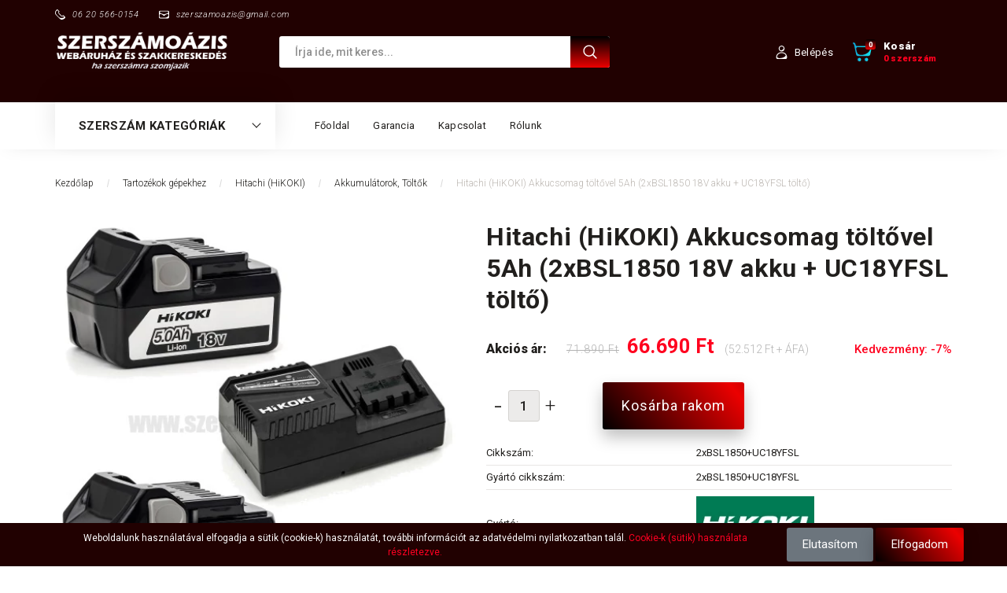

--- FILE ---
content_type: text/html; charset=UTF-8
request_url: https://www.szerszamoazis.com/hitachi_hikoki_akkucsomag_toltovel_5ah_2xbsl1850_18v_akku_uc18yfsl_tolto_6320
body_size: 44343
content:
<!DOCTYPE html>
<!--[if lt IE 7]>      <html class="no-js lt-ie10 lt-ie9 lt-ie8 lt-ie7" lang="hu" dir="ltr"> <![endif]-->
<!--[if IE 7]>         <html class="no-js lt-ie10 lt-ie9 lt-ie8" lang="hu" dir="ltr"> <![endif]-->
<!--[if IE 8]>         <html class="no-js lt-ie10 lt-ie9" lang="hu" dir="ltr"> <![endif]-->
<!--[if IE 9]>         <html class="no-js lt-ie10" lang="hu" dir="ltr"> <![endif]-->
<!--[if gt IE 10]><!--> <html class="no-js" lang="hu" dir="ltr"> <!--<![endif]-->
<head>
    <title>Hitachi (HiKOKI) Akkucsomag töltővel 5Ah (2xBSL1850 18V akku + UC18YFSL töltő) - Akkumulátorok, Töltők</title>
    <meta charset="utf-8">
    <meta name="description" content="Hitachi (HiKOKI) Akkucsomag töltővel 5Ah (2xBSL1850 18V akku + UC18YFSL töltő) termék |most akciós, 66.690 Ft-os áron| a Szerszámoázis webáruház Akkumulátorok, Töltők kínálatában.">
    <meta name="robots" content="index, follow">
    <link rel="image_src" href="https://szerszamoazis.cdn.shoprenter.hu/custom/szerszamoazis/image/data/product/hitachi_hikoki_akkucsomag_2x18V_50ah_li_ion.jpg.webp?lastmod=1718794065.1754649428">
    <meta property="og:title" content="Hitachi (HiKOKI) Akkucsomag töltővel 5Ah (2xBSL1850 18V akku + UC18YFSL töltő)" />
    <meta property="og:type" content="product" />
    <meta property="og:url" content="https://www.szerszamoazis.com/hitachi_hikoki_akkucsomag_toltovel_5ah_2xbsl1850_18v_akku_uc18yfsl_tolto_6320" />
    <meta property="og:image" content="https://szerszamoazis.cdn.shoprenter.hu/custom/szerszamoazis/image/cache/w955h500/product/hitachi_hikoki_akkucsomag_2x18V_50ah_li_ion.jpg.webp?lastmod=1718794065.1754649428" />
    <meta property="og:description" content="Hitachi (HiKOKI) akkucsomag töltővel 5Ah (2xBSL1850 18V akku + UC18YFSL töltő)3 év garancia" />
    <link href="https://szerszamoazis.cdn.shoprenter.hu/custom/szerszamoazis/image/data/szerszamoazis.png?lastmod=1471248230.1754649428" rel="icon" />
    <link href="https://szerszamoazis.cdn.shoprenter.hu/custom/szerszamoazis/image/data/szerszamoazis.png?lastmod=1471248230.1754649428" rel="apple-touch-icon" />
    <base href="https://www.szerszamoazis.com:443" />
    <meta name="google-site-verification" content="s8EdksgRQfymp9qnGauMR-_4CahtZnV9l1cV0VO5_lw" />
<meta name="google-site-verification" content="EjoYA87UZg24UjBa0ZVUcXnpP0GBzBgAkvPkE3Lhxps" />

    <meta name="viewport" content="width=device-width, initial-scale=1">
            <link href="https://www.szerszamoazis.com/hitachi_hikoki_akkucsomag_toltovel_5ah_2xbsl1850_18v_akku_uc18yfsl_tolto_6320" rel="canonical">
    
        <link rel="preconnect" href="https://fonts.googleapis.com">
    <link rel="preconnect" href="https://fonts.gstatic.com" crossorigin>
    <link href="https://fonts.googleapis.com/css2?family=Roboto:ital,wght@0,100;0,300;0,400;0,500;0,700;0,900;1,100;1,300;1,400;1,500;1,700;1,900&display=swap" rel="stylesheet">
        
                    
            
            <link rel="stylesheet" href="https://szerszamoazis.cdn.shoprenter.hu/web/compiled/css/fancybox2.css?v=1768894465" media="screen">
            <link rel="stylesheet" href="https://szerszamoazis.cdn.shoprenter.hu/custom/szerszamoazis/catalog/view/theme/losangeles_global/style/1748521539.1564655270.1715154322.1744291109.css?v=null.1754649428" media="screen">
            <link rel="stylesheet" href="https://szerszamoazis.cdn.shoprenter.hu/custom/szerszamoazis/catalog/view/theme/losangeles_global/stylesheet/stylesheet.css?v=1744291109" media="screen">
        <script>
        window.nonProductQuality = 80;
    </script>
    <script src="//ajax.googleapis.com/ajax/libs/jquery/1.10.2/jquery.min.js"></script>
    <script>window.jQuery || document.write('<script src="https://szerszamoazis.cdn.shoprenter.hu/catalog/view/javascript/jquery/jquery-1.10.2.min.js?v=1484139539"><\/script>')</script>
            
    
            
    
    <!-- Header JavaScript codes -->
            <script src="https://szerszamoazis.cdn.shoprenter.hu/web/compiled/js/countdown.js?v=1768894464"></script>
                    <script src="https://szerszamoazis.cdn.shoprenter.hu/web/compiled/js/legacy_newsletter.js?v=1768894464"></script>
                    <script src="https://szerszamoazis.cdn.shoprenter.hu/web/compiled/js/base.js?v=1768894464"></script>
                    <script src="https://szerszamoazis.cdn.shoprenter.hu/web/compiled/js/fancybox2.js?v=1768894464"></script>
                    <script src="https://szerszamoazis.cdn.shoprenter.hu/web/compiled/js/before_starter.js?v=1768894464"></script>
                    <script src="https://szerszamoazis.cdn.shoprenter.hu/web/compiled/js/before_starter2_head.js?v=1768894464"></script>
                    <script src="https://szerszamoazis.cdn.shoprenter.hu/web/compiled/js/before_starter2_productpage.js?v=1768894464"></script>
                    <script src="https://szerszamoazis.cdn.shoprenter.hu/web/compiled/js/nanobar.js?v=1768894464"></script>
                    <!-- Header jQuery onLoad scripts -->
    <script>
        window.countdownFormat = '%D:%H:%M:%S';
        //<![CDATA[
        var BASEURL = 'https://www.szerszamoazis.com';
Currency = {"symbol_left":"","symbol_right":" Ft","decimal_place":0,"decimal_point":",","thousand_point":".","currency":"HUF","value":1};
var ShopRenter = ShopRenter || {}; ShopRenter.product = {"id":6320,"sku":"2xBSL1850+UC18YFSL","currency":"HUF","unitName":"db","price":66690,"name":"Hitachi (HiKOKI) Akkucsomag t\u00f6lt\u0151vel 5Ah (2xBSL1850 18V akku + UC18YFSL t\u00f6lt\u0151)","brand":"HiKOKI","currentVariant":[],"parent":{"id":6320,"sku":"2xBSL1850+UC18YFSL","unitName":"db","price":66690,"name":"Hitachi (HiKOKI) Akkucsomag t\u00f6lt\u0151vel 5Ah (2xBSL1850 18V akku + UC18YFSL t\u00f6lt\u0151)"}};

        $(document).ready(function(){
        // DOM ready
            
                $('.fancybox').fancybox({
                    maxWidth: 820,
                    maxHeight: 650,
                    afterLoad: function(){
                        wrapCSS = $(this.element).data('fancybox-wrapcss');
                        if(wrapCSS){
                            $('.fancybox-wrap').addClass(wrapCSS);
                        }
                    },
                    helpers: {
                        thumbs: {
                            width: 50,
                            height: 50
                        }
                    }
                });
                $('.fancybox-inline').fancybox({
                    maxWidth: 820,
                    maxHeight: 650,
                    type:'inline'
                });
                

        // /DOM ready
        });
        $(window).load(function(){
        // OnLoad
            new WishlistHandler('wishlist-add','');

        // /OnLoad
        });
        //]]>
    </script>
    
        <script src="https://szerszamoazis.cdn.shoprenter.hu/web/compiled/js/vue/manifest.bundle.js?v=1768894461"></script>
<script>
    var ShopRenter = ShopRenter || {};
    ShopRenter.onCartUpdate = function (callable) {
        document.addEventListener('cartChanged', callable)
    };
    ShopRenter.onItemAdd = function (callable) {
        document.addEventListener('AddToCart', callable)
    };
    ShopRenter.onItemDelete = function (callable) {
        document.addEventListener('deleteCart', callable)
    };
    ShopRenter.onSearchResultViewed = function (callable) {
        document.addEventListener('AuroraSearchResultViewed', callable)
    };
    ShopRenter.onSubscribedForNewsletter = function (callable) {
        document.addEventListener('AuroraSubscribedForNewsletter', callable)
    };
    ShopRenter.onCheckoutInitiated = function (callable) {
        document.addEventListener('AuroraCheckoutInitiated', callable)
    };
    ShopRenter.onCheckoutShippingInfoAdded = function (callable) {
        document.addEventListener('AuroraCheckoutShippingInfoAdded', callable)
    };
    ShopRenter.onCheckoutPaymentInfoAdded = function (callable) {
        document.addEventListener('AuroraCheckoutPaymentInfoAdded', callable)
    };
    ShopRenter.onCheckoutOrderConfirmed = function (callable) {
        document.addEventListener('AuroraCheckoutOrderConfirmed', callable)
    };
    ShopRenter.onCheckoutOrderPaid = function (callable) {
        document.addEventListener('AuroraOrderPaid', callable)
    };
    ShopRenter.onCheckoutOrderPaidUnsuccessful = function (callable) {
        document.addEventListener('AuroraOrderPaidUnsuccessful', callable)
    };
    ShopRenter.onProductPageViewed = function (callable) {
        document.addEventListener('AuroraProductPageViewed', callable)
    };
    ShopRenter.onMarketingConsentChanged = function (callable) {
        document.addEventListener('AuroraMarketingConsentChanged', callable)
    };
    ShopRenter.onCustomerRegistered = function (callable) {
        document.addEventListener('AuroraCustomerRegistered', callable)
    };
    ShopRenter.onCustomerLoggedIn = function (callable) {
        document.addEventListener('AuroraCustomerLoggedIn', callable)
    };
    ShopRenter.onCustomerUpdated = function (callable) {
        document.addEventListener('AuroraCustomerUpdated', callable)
    };
    ShopRenter.onCartPageViewed = function (callable) {
        document.addEventListener('AuroraCartPageViewed', callable)
    };
    ShopRenter.customer = {"userId":0,"userClientIP":"18.190.24.102","userGroupId":8,"customerGroupTaxMode":"gross","customerGroupPriceMode":"gross_net_tax","email":"","phoneNumber":"","name":{"firstName":"","lastName":""}};
    ShopRenter.theme = {"name":"losangeles_global","family":"losangeles","parent":"bootstrap"};
    ShopRenter.shop = {"name":"szerszamoazis","locale":"hu","currency":{"code":"HUF","rate":1},"domain":"szerszamoazis.myshoprenter.hu"};
    ShopRenter.page = {"route":"product\/product","queryString":"hitachi_hikoki_akkucsomag_toltovel_5ah_2xbsl1850_18v_akku_uc18yfsl_tolto_6320"};

    ShopRenter.formSubmit = function (form, callback) {
        callback();
    };

    let loadedAsyncScriptCount = 0;
    function asyncScriptLoaded(position) {
        loadedAsyncScriptCount++;
        if (position === 'body') {
            if (document.querySelectorAll('.async-script-tag').length === loadedAsyncScriptCount) {
                if (/complete|interactive|loaded/.test(document.readyState)) {
                    document.dispatchEvent(new CustomEvent('asyncScriptsLoaded', {}));
                } else {
                    document.addEventListener('DOMContentLoaded', () => {
                        document.dispatchEvent(new CustomEvent('asyncScriptsLoaded', {}));
                    });
                }
            }
        }
    }
</script>


                    <script type="text/javascript" src="https://szerszamoazis.cdn.shoprenter.hu/web/compiled/js/vue/customerEventDispatcher.bundle.js?v=1768894461"></script>




    
    
                
            
            <script>window.dataLayer=window.dataLayer||[];function gtag(){dataLayer.push(arguments)};var ShopRenter=ShopRenter||{};ShopRenter.config=ShopRenter.config||{};ShopRenter.config.googleConsentModeDefaultValue="denied";</script>                        <script type="text/javascript" src="https://szerszamoazis.cdn.shoprenter.hu/web/compiled/js/vue/googleConsentMode.bundle.js?v=1768894461"></script>

            
            <script type="text/javascript"src="https://szerszamoazis.cdn.shoprenter.hu/web/compiled/js/vue/dataLayer.bundle.js?v=1768894461"></script>
            <!-- Google Tag Manager -->
<script>(function(w,d,s,l,i){w[l]=w[l]||[];w[l].push({'gtm.start':
new Date().getTime(),event:'gtm.js'});var f=d.getElementsByTagName(s)[0],
j=d.createElement(s),dl=l!='dataLayer'?'&l='+l:'';j.async=true;j.src=
'https://www.googletagmanager.com/gtm.js?id='+i+dl;f.parentNode.insertBefore(j,f);
})(window,document,'script','dataLayer','GTM-W52TZGQ');</script>
<!-- End Google Tag Manager -->
            
            
                <!--Global site tag(gtag.js)--><script async src="https://www.googletagmanager.com/gtag/js?id=G-TY81GX8JYW"></script><script>window.dataLayer=window.dataLayer||[];function gtag(){dataLayer.push(arguments);}
gtag('js',new Date());gtag('config','G-TY81GX8JYW');gtag('config','AW-980201672',{"allow_enhanced_conversions":true});gtag('config','AW-982796775',{"allow_enhanced_conversions":true});</script>                                <script type="text/javascript" src="https://szerszamoazis.cdn.shoprenter.hu/web/compiled/js/vue/GA4EventSender.bundle.js?v=1768894461"></script>

    
    
</head>

<body id="body" class="bootstrap-body page-body flypage_body body-pathway-inside desktop-device-body body-pathway-inside losangeles_global-body" role="document">
            <!-- Google Tag Manager (noscript) -->
<!-- Google
<!-- End Google Tag Manager (noscript) -->
    
<div id="fb-root"></div>
<script>(function (d, s, id) {
        var js, fjs = d.getElementsByTagName(s)[0];
        if (d.getElementById(id)) return;
        js = d.createElement(s);
        js.id = id;
        js.src = "//connect.facebook.net/hu_HU/sdk/xfbml.customerchat.js#xfbml=1&version=v2.12&autoLogAppEvents=1";
        fjs.parentNode.insertBefore(js, fjs);
    }(document, "script", "facebook-jssdk"));
</script>



            

<!-- cached --><div id="firstLogNanobar" class="Fixed aurora-nanobar aurora-nanobar-firstlogin">
    <div class="aurora-nanobar-container">
        <span id="nanoText" class="aurora-nanobar-text"
              style="font-size: 12px;">Weboldalunk használatával elfogadja a sütik (cookie-k) használatát, további információt az adatvédelmi nyilatkozatban talál. <a href="https://www.szerszamoazis.com/Cookie_hasznalata" target="_blank" title="Cookie-k (Sütik) használata részletezve">Cookie-k (sütik) használata részletezve.</a></span>
        <div class="nanobar-buttons">
                            <button id="nanobar-reject-button" class="btn btn-secondary border-0">
                    Elutasítom
                </button>
                        <a id="auroraNanobarClose" href="" class="button btn btn-primary aurora-nanobar-btn"
               data-marketing-cookie-status="true">
                <span>Elfogadom</span>
            </a>
        </div>
    </div>
</div>

<script type="text/javascript">

    (function ($) {
        $(document).ready(function () {
            new AuroraNanobar.FirstLogNanobar(jQuery('#firstLogNanobar'), 'bottom');
        });
    })(jQuery);

</script>
<!-- /cached -->
<!-- cached --><div id="freeShippingNanobar" class="Fixed aurora-nanobar aurora-nanobar-freeshipping">
    <div class="aurora-nanobar-container">
        <span id="auroraNanobarClose" class="aurora-nanobar-close-x"><i class="fa fa-times sr-icon-times"></i></span>
        <span id="nanoText" class="aurora-nanobar-text"></span>
    </div>
</div>

<script>$(document).ready(function(){document.nanobarInstance=new AuroraNanobar.FreeShippingNanobar($('#freeShippingNanobar'),'bottom','5','','1');});</script><!-- /cached -->
    
                <!-- cached -->




        







    
    
<link media="screen and (max-width: 992px)" rel="stylesheet" href="https://szerszamoazis.cdn.shoprenter.hu/catalog/view/javascript/jquery/jquery-mmenu/dist/css/jquery.mmenu.all.css?v=1484139539">
<script src="https://cdnjs.cloudflare.com/ajax/libs/jQuery.mmenu/7.0.0/jquery.mmenu.all.js"></script>
<script src="https://cdnjs.cloudflare.com/ajax/libs/jQuery.mmenu/7.0.0/addons/counters/jquery.mmenu.counters.js"></script>

<link rel="stylesheet" href="https://cdnjs.cloudflare.com/ajax/libs/jQuery.mmenu/7.0.0/jquery.mmenu.css" />
<link rel="stylesheet" href="https://cdnjs.cloudflare.com/ajax/libs/jQuery.mmenu/7.0.0/addons/counters/jquery.mmenu.counters.css" />
<link rel="stylesheet" href="https://cdnjs.cloudflare.com/ajax/libs/jQuery.mmenu/7.0.0/extensions/effects/jquery.mmenu.effects.css" />
<link rel="stylesheet" href="https://cdnjs.cloudflare.com/ajax/libs/jQuery.mmenu/7.0.0/extensions/borderstyle/jquery.mmenu.borderstyle.css" />
<link rel="stylesheet" href="https://cdnjs.cloudflare.com/ajax/libs/jQuery.mmenu/7.0.0/extensions/positioning/jquery.mmenu.positioning.css" />

<script src="https://szerszamoazis.cdn.shoprenter.hu/catalog/view/javascript/jquery/product_count_in_cart.js?v=1530610005"></script>

<script>
    $(document).ready(function(){var $mmenu=$('#menu-nav').mmenu({navbar:{title:'Menü',add:'Menü'},extensions:["left","border-full","fx-panels-slide-100","fx-menu-slide","fx-listitems-slide"],counters:true});var $hamburgerIcon=$("#hamburger-icon");var menuAPI=$mmenu.data("mmenu");$hamburgerIcon.on("click",function(){menuAPI.open();});menuAPI.bind("open:finish",function(){setTimeout(function(){$hamburgerIcon.addClass("is-active");},100);});menuAPI.bind("close:finish",function(){setTimeout(function(){$hamburgerIcon.removeClass("is-active");},100);});function setLanguagesMobile(type){$('.'+type+'-change-mobile').click(function(e){e.preventDefault();$('#'+type+'_value_mobile').attr('value',$(this).data('value'));$('#mobile_'+type+'_form').submit();});}
setLanguagesMobile('language');setLanguagesMobile('currency');});</script>

<form action="index.php" method="post" enctype="multipart/form-data" id="mobile_currency_form">
    <input id="currency_value_mobile" type="hidden" value="" name="currency_id"/>
</form>

<form action="index.php" method="post" enctype="multipart/form-data" id="mobile_language_form">
    <input id="language_value_mobile" type="hidden" value="" name="language_code"/>
</form>


<div id="menu-nav">
    <ul>
                                        <li class="mm-title mm-group-title"><span><i class="sr-icon-tags"></i> Kategóriák</span></li>
    
    <li>
    <a href="https://www.szerszamoazis.com/hikoki_hitachi_gep_akciok_585">            <div class="category-list-link-text">!HiKOKI - Hitachi gép akciók!</div>
        </a>
    </li><li>
    <a href="https://www.szerszamoazis.com/makita_gep_akciok_464">            <div class="category-list-link-text">!Makita gép akciók!</div>
        </a>
    </li><li>
    <a href="https://www.szerszamoazis.com/akkus_gepek_70">            <div class="category-list-link-text">Akkus gépek</div>
        </a>
            <ul><li>
    <a href="https://www.szerszamoazis.com/akkus_gepek_70/fein_241">            Fein
        </a>
    </li><li>
    <a href="https://www.szerszamoazis.com/akkus_gepek_70/hitachi_hikoki_205">            Hitachi (HiKOKI)
        </a>
            <ul><li>
    <a href="https://www.szerszamoazis.com/akkus_gepek_70/hitachi_hikoki_205/akkus_gepcsomagok_284">            Akkus gépcsomagok
        </a>
    </li><li>
    <a href="https://www.szerszamoazis.com/akkus_gepek_70/hitachi_hikoki_205/egyenescsiszolok-983">            Egyenescsiszolók
        </a>
    </li><li>
    <a href="https://www.szerszamoazis.com/akkus_gepek_70/hitachi_hikoki_205/elmarok_846">            Élmarók
        </a>
    </li><li>
    <a href="https://www.szerszamoazis.com/akkus_gepek_70/hitachi_hikoki_205/excentercsiszolok_942">            Excentercsiszolók
        </a>
    </li><li>
    <a href="https://www.szerszamoazis.com/akkus_gepek_70/hitachi_hikoki_205/fugazo_kinyomopisztolyok_945">            Fugázó kinyomópisztolyok
        </a>
    </li><li>
    <a href="https://www.szerszamoazis.com/akkus_gepek_70/hitachi_hikoki_205/furo_csavarbehajtok_285">            Fúró-csavarbehajtók
        </a>
    </li><li>
    <a href="https://www.szerszamoazis.com/akkus_gepek_70/hitachi_hikoki_205/furokalapacsok_513">            Fúrókalapácsok
        </a>
    </li><li>
    <a href="https://www.szerszamoazis.com/akkus_gepek_70/hitachi_hikoki_205/gyaluk_673">            Gyaluk
        </a>
    </li><li>
    <a href="https://www.szerszamoazis.com/akkus_gepek_70/hitachi_hikoki_205/holegfuvok_939">            Hőlégfúvók
        </a>
    </li><li>
    <a href="https://www.szerszamoazis.com/akkus_gepek_70/hitachi_hikoki_205/kapcsozok_szegezok_518">            Kapcsozók, Szegezők
        </a>
    </li><li>
    <a href="https://www.szerszamoazis.com/akkus_gepek_70/hitachi_hikoki_205/kompresszorok_996">            Kompresszorok
        </a>
    </li><li>
    <a href="https://www.szerszamoazis.com/akkus_gepek_70/hitachi_hikoki_205/korfureszek_484">            Körfűrészek
        </a>
    </li><li>
    <a href="https://www.szerszamoazis.com/akkus_gepek_70/hitachi_hikoki_205/lampak">            Lámpák
        </a>
    </li><li>
    <a href="https://www.szerszamoazis.com/akkus_gepek_70/hitachi_hikoki_205/legfuvok_501">            Légfúvók
        </a>
    </li><li>
    <a href="https://www.szerszamoazis.com/akkus_gepek_70/hitachi_hikoki_205/lemezvagok_lyukasztok_486">            Lemezvágók, lyukasztók
        </a>
    </li><li>
    <a href="https://www.szerszamoazis.com/akkus_gepek_70/hitachi_hikoki_205/menetes_szar_vagok_799">            Menetes szár vágók
        </a>
    </li><li>
    <a href="https://www.szerszamoazis.com/akkus_gepek_70/hitachi_hikoki_205/multifunkcios_gepek_436">            Multifunkciós gépek
        </a>
    </li><li>
    <a href="https://www.szerszamoazis.com/akkus_gepek_70/hitachi_hikoki_205/orrfureszek_485">            Orrfűrészek
        </a>
    </li><li>
    <a href="https://www.szerszamoazis.com/akkus_gepek_70/hitachi_hikoki_205/porszivok_421">            Porszívók
        </a>
    </li><li>
    <a href="https://www.szerszamoazis.com/akkus_gepek_70/hitachi_hikoki_205/pumpak_1003">            Pumpák
        </a>
    </li><li>
    <a href="https://www.szerszamoazis.com/akkus_gepek_70/hitachi_hikoki_205/radiok_287">            Rádiók
        </a>
    </li><li>
    <a href="https://www.szerszamoazis.com/akkus_gepek_70/hitachi_hikoki_205/sarokcsiszolok_355">            Sarokcsiszolók
        </a>
    </li><li>
    <a href="https://www.szerszamoazis.com/akkus_gepek_70/hitachi_hikoki_205/sarokfurok_473">            Sarokfúrók
        </a>
    </li><li>
    <a href="https://www.szerszamoazis.com/akkus_gepek_70/hitachi_hikoki_205/sds-plus_furo-vesokalapacsok_482">            SDS-Plus fúró-vésőkalapácsok
        </a>
    </li><li>
    <a href="https://www.szerszamoazis.com/akkus_gepek_70/hitachi_hikoki_205/szalagcsiszolok_999">            Szalagcsiszolók
        </a>
    </li><li>
    <a href="https://www.szerszamoazis.com/akkus_gepek_70/hitachi_hikoki_205/szalagfureszek_487">            Szalagfűrészek
        </a>
    </li><li>
    <a href="https://www.szerszamoazis.com/akkus_gepek_70/hitachi_hikoki_205/szogbelovok_703">            Szögbelövők
        </a>
    </li><li>
    <a href="https://www.szerszamoazis.com/akkus_gepek_70/hitachi_hikoki_205/szurofureszek_483">            Szúrófűrészek
        </a>
    </li><li>
    <a href="https://www.szerszamoazis.com/akkus_gepek_70/hitachi_hikoki_205/taras_csavarozok_498">            Táras csavarozók
        </a>
    </li><li>
    <a href="https://www.szerszamoazis.com/akkus_gepek_70/hitachi_hikoki_205/utvecsavarozok_497">            Ütvecsavarozók
        </a>
    </li><li>
    <a href="https://www.szerszamoazis.com/akkus_gepek_70/hitachi_hikoki_205/utvefuro_csavarbehajtok_286">            Ütvefúró-csavarbehajtók
        </a>
    </li><li>
    <a href="https://www.szerszamoazis.com/akkus_gepek_70/hitachi_hikoki_205/ventilatorok">            Ventilátorok
        </a>
    </li><li>
    <a href="https://www.szerszamoazis.com/akkus_gepek_70/hitachi_hikoki_205/vesokalapacsok_1005">            Vésőkalapácsok
        </a>
    </li><li>
    <a href="https://www.szerszamoazis.com/akkus_gepek_70/hitachi_hikoki_205/zsirzogepek_1022">            Zsírzógépek
        </a>
    </li></ul>
    </li><li>
    <a href="https://www.szerszamoazis.com/akkus_gepek_70/makita_98">            Makita
        </a>
            <ul><li>
    <a href="https://www.szerszamoazis.com/akkus_gepek_70/makita_98/akkus_szettek_152">            Akkus szettek
        </a>
    </li><li>
    <a href="https://www.szerszamoazis.com/akkus_gepek_70/makita_98/betonacel_kotozok_726">            Betonacél kötözők
        </a>
    </li><li>
    <a href="https://www.szerszamoazis.com/akkus_gepek_70/makita_98/betontomoritok_647">            Betontömörítők
        </a>
    </li><li>
    <a href="https://www.szerszamoazis.com/akkus_gepek_70/makita_98/csavarbehajtok_418">            Csavarbehajtók
        </a>
    </li><li>
    <a href="https://www.szerszamoazis.com/akkus_gepek_70/makita_98/egyenescsiszolok_475">            Egyenescsiszolók
        </a>
    </li><li>
    <a href="https://www.szerszamoazis.com/akkus_gepek_70/makita_98/elmarok_642">            Élmarók
        </a>
    </li><li>
    <a href="https://www.szerszamoazis.com/akkus_gepek_70/makita_98/excentercsiszolok_410">            Excentercsiszolók
        </a>
    </li><li>
    <a href="https://www.szerszamoazis.com/akkus_gepek_70/makita_98/falcsiszolo_zsirafok_778">            Falcsiszoló zsiráfok
        </a>
    </li><li>
    <a href="https://www.szerszamoazis.com/akkus_gepek_70/makita_98/falszkenner_818">            Falszkenner
        </a>
    </li><li>
    <a href="https://www.szerszamoazis.com/akkus_gepek_70/makita_98/felsomarok_1034">            Felsőmarók
        </a>
    </li><li>
    <a href="https://www.szerszamoazis.com/akkus_gepek_70/makita_98/folyamatos_lyukasztok_577">            Folyamatos lyukasztók
        </a>
    </li><li>
    <a href="https://www.szerszamoazis.com/akkus_gepek_70/makita_98/furo_csavarbehajtok_99">            Fúró-csavarbehajtók
        </a>
    </li><li>
    <a href="https://www.szerszamoazis.com/akkus_gepek_70/makita_98/futheto_kabatok_mellenyek_takarok_ingek_527">            Fűthető kabátok, mellények, takarók, ingek
        </a>
    </li><li>
    <a href="https://www.szerszamoazis.com/akkus_gepek_70/makita_98/gervagok_408">            Gérvágók
        </a>
    </li><li>
    <a href="https://www.szerszamoazis.com/akkus_gepek_70/makita_98/gipszkarton_vagok_488">            Gipszkarton vágók
        </a>
    </li><li>
    <a href="https://www.szerszamoazis.com/akkus_gepek_70/makita_98/gyaluk_269">            Gyaluk
        </a>
    </li><li>
    <a href="https://www.szerszamoazis.com/akkus_gepek_70/makita_98/gyemantvago_253">            Gyémántvágók
        </a>
    </li><li>
    <a href="https://www.szerszamoazis.com/akkus_gepek_70/makita_98/gyorsdarabolok_729">            Gyorsdarabolók
        </a>
    </li><li>
    <a href="https://www.szerszamoazis.com/akkus_gepek_70/makita_98/holegfuvok_930">            Hőlégfúvók
        </a>
    </li><li>
    <a href="https://www.szerszamoazis.com/akkus_gepek_70/makita_98/kabelvagok_1026">            Kábelvágók
        </a>
    </li><li>
    <a href="https://www.szerszamoazis.com/akkus_gepek_70/makita_98/kartuskinyomok_474">            Kartuskinyomók
        </a>
    </li><li>
    <a href="https://www.szerszamoazis.com/akkus_gepek_70/makita_98/kavefozok_710">            Kávéfőzők
        </a>
    </li><li>
    <a href="https://www.szerszamoazis.com/akkus_gepek_70/makita_98/keskeny_szalagcsiszolok_819">            Keskeny szalagcsiszolók
        </a>
    </li><li>
    <a href="https://www.szerszamoazis.com/akkus_gepek_70/makita_98/keverogepek_747">            Keverőgépek
        </a>
    </li><li>
    <a href="https://www.szerszamoazis.com/akkus_gepek_70/makita_98/korfureszek_264">            Körfűrészek
        </a>
    </li><li>
    <a href="https://www.szerszamoazis.com/akkus_gepek_70/makita_98/lamellazok_409">            Lamellázók
        </a>
    </li><li>
    <a href="https://www.szerszamoazis.com/akkus_gepek_70/makita_98/lampak_468">            Lámpák
        </a>
    </li><li>
    <a href="https://www.szerszamoazis.com/akkus_gepek_70/makita_98/legfuvok_959">            Légfúvók
        </a>
    </li><li>
    <a href="https://www.szerszamoazis.com/akkus_gepek_70/makita_98/lemezvagok_lyukasztok_476">            Lemezvágók, lyukasztók
        </a>
    </li><li>
    <a href="https://www.szerszamoazis.com/akkus_gepek_70/makita_98/lezerek_697">            Lézerek
        </a>
    </li><li>
    <a href="https://www.szerszamoazis.com/akkus_gepek_70/makita_98/menetes_szar_vagok_637">            Menetes szár vágók
        </a>
    </li><li>
    <a href="https://www.szerszamoazis.com/akkus_gepek_70/makita_98/multi_vagogepek_670">            Multi vágógépek
        </a>
    </li><li>
    <a href="https://www.szerszamoazis.com/akkus_gepek_70/makita_98/multifunkcios_gepek_267">            Multifunkciós gépek
        </a>
    </li><li>
    <a href="https://www.szerszamoazis.com/akkus_gepek_70/makita_98/orrfureszek_263">            Orrfűrészek
        </a>
    </li><li>
    <a href="https://www.szerszamoazis.com/akkus_gepek_70/makita_98/polirozok_749">            Polírozók
        </a>
    </li><li>
    <a href="https://www.szerszamoazis.com/akkus_gepek_70/makita_98/porszivok_370">            Porszívók
        </a>
    </li><li>
    <a href="https://www.szerszamoazis.com/akkus_gepek_70/makita_98/pumpak_741">            Pumpák
        </a>
    </li><li>
    <a href="https://www.szerszamoazis.com/akkus_gepek_70/makita_98/racsnis_kulcsok_794">            Racsnis kulcsok
        </a>
    </li><li>
    <a href="https://www.szerszamoazis.com/akkus_gepek_70/makita_98/akkumulatoros_radiok_274">            Rádiók
        </a>
    </li><li>
    <a href="https://www.szerszamoazis.com/akkus_gepek_70/makita_98/rezgocsiszolok_917">            Rezgőcsiszolók
        </a>
    </li><li>
    <a href="https://www.szerszamoazis.com/akkus_gepek_70/makita_98/sarok-utvecsavarbehajtok_645">            Sarok-ütvecsavarbehajtók
        </a>
    </li><li>
    <a href="https://www.szerszamoazis.com/akkus_gepek_70/makita_98/sarokcsiszolok_266">            Sarokcsiszolók
        </a>
    </li><li>
    <a href="https://www.szerszamoazis.com/akkus_gepek_70/makita_98/sarokfurok_265">            Sarokfúrók
        </a>
    </li><li>
    <a href="https://www.szerszamoazis.com/akkus_gepek_70/makita_98/sds-max-os_furo-vesokalapacsok_677">            SDS-MAX-os fúró-vésőkalapácsok
        </a>
    </li><li>
    <a href="https://www.szerszamoazis.com/akkus_gepek_70/makita_98/sds_plus_os_furo_vesokalapacsok_161">            SDS-PLUS-os fúró-vésőkalapácsok
        </a>
    </li><li>
    <a href="https://www.szerszamoazis.com/akkus_gepek_70/makita_98/sds_plus_os_furokalapacsok_380">            SDS-PLUS-os fúrókalapácsok
        </a>
    </li><li>
    <a href="https://www.szerszamoazis.com/akkus_gepek_70/makita_98/szalagcsiszolok_1029">            Szalagcsiszolók
        </a>
    </li><li>
    <a href="https://www.szerszamoazis.com/akkus_gepek_70/makita_98/szalagfureszek_272">            Szalagfűrészek
        </a>
    </li><li>
    <a href="https://www.szerszamoazis.com/akkus_gepek_70/makita_98/szegecshuzok_793">            Szegecshúzók
        </a>
    </li><li>
    <a href="https://www.szerszamoazis.com/akkus_gepek_70/makita_98/szurofureszek_262">            Szúrófűrészek
        </a>
    </li><li>
    <a href="https://www.szerszamoazis.com/akkus_gepek_70/makita_98/taras_csavarbehajtok_641">            Táras csavarbehajtók
        </a>
    </li><li>
    <a href="https://www.szerszamoazis.com/akkus_gepek_70/makita_98/tuszegezok_kapcsozok_vagy_szegbelovok_270">            Tűszegezők, Kapcsozók vagy Szegbelövők
        </a>
    </li><li>
    <a href="https://www.szerszamoazis.com/akkus_gepek_70/makita_98/utvecsavarozok_123">            Ütvecsavarozók
        </a>
    </li><li>
    <a href="https://www.szerszamoazis.com/akkus_gepek_70/makita_98/utvefuro_csavarbehajtok_122">            Ütvefúró-csavarbehajtók
        </a>
    </li><li>
    <a href="https://www.szerszamoazis.com/akkus_gepek_70/makita_98/vakuumszivattyuk_606">            Vákuumszivattyúk
        </a>
    </li><li>
    <a href="https://www.szerszamoazis.com/akkus_gepek_70/makita_98/ventilatorok_259">            Ventilátorok
        </a>
    </li><li>
    <a href="https://www.szerszamoazis.com/akkus_gepek_70/makita_98/vesogepek_806">            Vésőgépek
        </a>
    </li><li>
    <a href="https://www.szerszamoazis.com/akkus_gepek_70/makita_98/vizforralok_947">            Vízforralók
        </a>
    </li><li>
    <a href="https://www.szerszamoazis.com/akkus_gepek_70/makita_98/zsirzogepek_824">            Zsírzógépek
        </a>
    </li></ul>
    </li></ul>
    </li><li>
    <a href="https://www.szerszamoazis.com/egyeb_epitoipari_gepek_787">            <div class="category-list-link-text">Egyéb építőipari gépek</div>
        </a>
            <ul><li>
    <a href="https://www.szerszamoazis.com/egyeb_epitoipari_gepek_787/aramfejlesztok_208">            Áramfejlesztők
        </a>
            <ul><li>
    <a href="https://www.szerszamoazis.com/egyeb_epitoipari_gepek_787/aramfejlesztok_208/agt_662">            AGT
        </a>
    </li></ul>
    </li><li>
    <a href="https://www.szerszamoazis.com/egyeb_epitoipari_gepek_787/benzinmotoros_darabolok_308">            Benzinmotoros darabolók
        </a>
            <ul><li>
    <a href="https://www.szerszamoazis.com/egyeb_epitoipari_gepek_787/benzinmotoros_darabolok_308/makita_313">            Makita
        </a>
    </li></ul>
    </li><li>
    <a href="https://www.szerszamoazis.com/egyeb_epitoipari_gepek_787/furokalapacsok_732">            Fúrókalapácsok
        </a>
            <ul><li>
    <a href="https://www.szerszamoazis.com/egyeb_epitoipari_gepek_787/furokalapacsok_732/sds-max_735">            SDS-Max
        </a>
    </li><li>
    <a href="https://www.szerszamoazis.com/egyeb_epitoipari_gepek_787/furokalapacsok_732/sds-plus_734">            SDS-Plus
        </a>
    </li></ul>
    </li><li>
    <a href="https://www.szerszamoazis.com/egyeb_epitoipari_gepek_787/master_holegfuvok_ventilatorok_705">            Master hőlégfúvók, ventilátorok
        </a>
    </li><li>
    <a href="https://www.szerszamoazis.com/egyeb_epitoipari_gepek_787/mero_lezerek_szintezok_68">            Mérő lézerek, szintezők
        </a>
            <ul><li>
    <a href="https://www.szerszamoazis.com/egyeb_epitoipari_gepek_787/mero_lezerek_szintezok_68/makita_130">            Makita
        </a>
    </li></ul>
    </li><li>
    <a href="https://www.szerszamoazis.com/egyeb_epitoipari_gepek_787/suritett_levegos_gepek_197">            Sűrített levegős gépek
        </a>
            <ul><li>
    <a href="https://www.szerszamoazis.com/egyeb_epitoipari_gepek_787/suritett_levegos_gepek_197/hitachi_hikoki_299">            Hitachi (HiKOKI)
        </a>
    </li><li>
    <a href="https://www.szerszamoazis.com/egyeb_epitoipari_gepek_787/suritett_levegos_gepek_197/makita_239">            Makita
        </a>
    </li></ul>
    </li></ul>
    </li><li>
    <a href="https://www.szerszamoazis.com/elektromos_gepek_56">            <div class="category-list-link-text">Elektromos gépek</div>
        </a>
            <ul><li>
    <a href="https://www.szerszamoazis.com/elektromos_gepek_56/carat_733">            Carat
        </a>
            <ul><li>
    <a href="https://www.szerszamoazis.com/elektromos_gepek_56/carat_733/aljzatvagok_624">            Aljzatvágók
        </a>
    </li><li>
    <a href="https://www.szerszamoazis.com/elektromos_gepek_56/carat_733/betoncsiszolok_628">            Betoncsiszolók
        </a>
    </li><li>
    <a href="https://www.szerszamoazis.com/elektromos_gepek_56/carat_733/betonvagok_631">            Betonvágók
        </a>
    </li><li>
    <a href="https://www.szerszamoazis.com/elektromos_gepek_56/carat_733/carat_csempevagok_604">            Csempevágók
        </a>
    </li><li>
    <a href="https://www.szerszamoazis.com/elektromos_gepek_56/carat_733/falvagok_805">            Falvágók
        </a>
    </li><li>
    <a href="https://www.szerszamoazis.com/elektromos_gepek_56/carat_733/horonyvagok_627">            Horonyvágók
        </a>
    </li><li>
    <a href="https://www.szerszamoazis.com/elektromos_gepek_56/carat_733/kezi_keverok_796">            Kézi keverők
        </a>
    </li><li>
    <a href="https://www.szerszamoazis.com/elektromos_gepek_56/carat_733/magfurogepek_625">            Magfúrógépek
        </a>
    </li><li>
    <a href="https://www.szerszamoazis.com/elektromos_gepek_56/carat_733/mixerek_795">            Mixerek
        </a>
    </li><li>
    <a href="https://www.szerszamoazis.com/elektromos_gepek_56/carat_733/teglavagok_626">            Téglavágók
        </a>
    </li></ul>
    </li><li>
    <a href="https://www.szerszamoazis.com/elektromos_gepek_56/fein_multimaster">            Fein
        </a>
    </li><li>
    <a href="https://www.szerszamoazis.com/elektromos_gepek_56/hitachi_hikoki_203">            Hitachi (HiKOKI)
        </a>
            <ul><li>
    <a href="https://www.szerszamoazis.com/elektromos_gepek_56/hitachi_hikoki_203/betoncsiszolok_804">            Betoncsiszolók
        </a>
    </li><li>
    <a href="https://www.szerszamoazis.com/elektromos_gepek_56/hitachi_hikoki_203/bontokalapacsok_622">            Bontókalapácsok
        </a>
    </li><li>
    <a href="https://www.szerszamoazis.com/elektromos_gepek_56/hitachi_hikoki_203/csomagajanlatok_376">            Csomagajánlatok
        </a>
    </li><li>
    <a href="https://www.szerszamoazis.com/elektromos_gepek_56/hitachi_hikoki_203/egyenescsiszolok_365">            Egyenescsiszolók
        </a>
    </li><li>
    <a href="https://www.szerszamoazis.com/elektromos_gepek_56/hitachi_hikoki_203/excentercsiszolok_320">            Excentercsiszolók
        </a>
    </li><li>
    <a href="https://www.szerszamoazis.com/elektromos_gepek_56/hitachi_hikoki_203/falhoronyvagok_375">            Falhoronyvágók
        </a>
    </li><li>
    <a href="https://www.szerszamoazis.com/elektromos_gepek_56/hitachi_hikoki_203/felsomarok_elmarok_281">            Felsőmarók, élmarók
        </a>
    </li><li>
    <a href="https://www.szerszamoazis.com/elektromos_gepek_56/hitachi_hikoki_203/femdarabolok_gyorsdarabolok_371">            Fémdarabolók, gyorsdarabolók
        </a>
    </li><li>
    <a href="https://www.szerszamoazis.com/elektromos_gepek_56/hitachi_hikoki_203/furogepek_316">            Fúrógépek
        </a>
    </li><li>
    <a href="https://www.szerszamoazis.com/elektromos_gepek_56/hitachi_hikoki_203/gervagok_372">            Gérvágók
        </a>
    </li><li>
    <a href="https://www.szerszamoazis.com/elektromos_gepek_56/hitachi_hikoki_203/gipszkarton_csavarozok_317">            Gipszkarton csavarozók
        </a>
    </li><li>
    <a href="https://www.szerszamoazis.com/elektromos_gepek_56/hitachi_hikoki_203/gyaluk_225">            Gyaluk
        </a>
    </li><li>
    <a href="https://www.szerszamoazis.com/elektromos_gepek_56/hitachi_hikoki_203/holegfuvok_226">            Hőlégfúvók
        </a>
    </li><li>
    <a href="https://www.szerszamoazis.com/elektromos_gepek_56/hitachi_hikoki_203/ipari_porszivok_318">            Ipari porszívók
        </a>
    </li><li>
    <a href="https://www.szerszamoazis.com/elektromos_gepek_56/hitachi_hikoki_203/keverogepek_216">            Keverőgépek
        </a>
    </li><li>
    <a href="https://www.szerszamoazis.com/elektromos_gepek_56/hitachi_hikoki_203/kompresszorok_228">            Kompresszorok
        </a>
    </li><li>
    <a href="https://www.szerszamoazis.com/elektromos_gepek_56/hitachi_hikoki_203/korfureszek_217">            Körfűrészek
        </a>
    </li><li>
    <a href="https://www.szerszamoazis.com/elektromos_gepek_56/hitachi_hikoki_203/legfuvok_966">            Légfúvók
        </a>
    </li><li>
    <a href="https://www.szerszamoazis.com/elektromos_gepek_56/hitachi_hikoki_203/lemezvagok_lyukasztok_378">            Lemezvágók, lyukasztók
        </a>
    </li><li>
    <a href="https://www.szerszamoazis.com/elektromos_gepek_56/hitachi_hikoki_203/magasnyomasu_mosok_292">            Magasnyomású mosók
        </a>
    </li><li>
    <a href="https://www.szerszamoazis.com/elektromos_gepek_56/hitachi_hikoki_203/multifunkcios_gepek_395">            Multifunkciós gépek
        </a>
    </li><li>
    <a href="https://www.szerszamoazis.com/elektromos_gepek_56/hitachi_hikoki_203/orrfureszek_280">            Orrfűrészek
        </a>
    </li><li>
    <a href="https://www.szerszamoazis.com/elektromos_gepek_56/hitachi_hikoki_203/polirozo_gepek_282">            Polírozó gépek
        </a>
    </li><li>
    <a href="https://www.szerszamoazis.com/elektromos_gepek_56/hitachi_hikoki_203/radiok_289">            Rádiók
        </a>
    </li><li>
    <a href="https://www.szerszamoazis.com/elektromos_gepek_56/hitachi_hikoki_203/rezgocsiszolok_374">            Rezgőcsiszolók
        </a>
    </li><li>
    <a href="https://www.szerszamoazis.com/elektromos_gepek_56/hitachi_hikoki_203/sarokcsiszolok_115_230_mm_ig_204">            Sarokcsiszolók 115-230 mm-ig
        </a>
    </li><li>
    <a href="https://www.szerszamoazis.com/elektromos_gepek_56/hitachi_hikoki_203/sarokfurok_860">            Sarokfúrók
        </a>
    </li><li>
    <a href="https://www.szerszamoazis.com/elektromos_gepek_56/hitachi_hikoki_203/sds_max_os_furo_vesokalapacsok_215">            SDS-MAX-os fúró-vésőkalapácsok
        </a>
    </li><li>
    <a href="https://www.szerszamoazis.com/elektromos_gepek_56/hitachi_hikoki_203/sds_max_os_vesokalapacsok_214">            SDS-MAX-os vésőkalapácsok
        </a>
    </li><li>
    <a href="https://www.szerszamoazis.com/elektromos_gepek_56/hitachi_hikoki_203/sds_plus_os_furo_vesokalapacsok_209">            SDS-PLUS-os fúró-vésőkalapácsok
        </a>
    </li><li>
    <a href="https://www.szerszamoazis.com/elektromos_gepek_56/hitachi_hikoki_203/sds_plus_os_furokalapacsok_275">            SDS-PLUS-os fúrókalapácsok
        </a>
    </li><li>
    <a href="https://www.szerszamoazis.com/elektromos_gepek_56/hitachi_hikoki_203/szalagcsiszolok_283">            Szalagcsiszolók
        </a>
    </li><li>
    <a href="https://www.szerszamoazis.com/elektromos_gepek_56/hitachi_hikoki_203/szurofureszek_224">            Szúrófűrészek
        </a>
    </li><li>
    <a href="https://www.szerszamoazis.com/elektromos_gepek_56/hitachi_hikoki_203/utvecsavarozok_319">            Ütvecsavarozók
        </a>
    </li><li>
    <a href="https://www.szerszamoazis.com/elektromos_gepek_56/hitachi_hikoki_203/utvefurok_210">            Ütvefúrók
        </a>
    </li></ul>
    </li><li>
    <a href="https://www.szerszamoazis.com/elektromos_gepek_56/makita_84">            Makita
        </a>
            <ul><li>
    <a href="https://www.szerszamoazis.com/elektromos_gepek_56/makita_84/asztali_korfureszek_347">            Asztali körfűrészek
        </a>
    </li><li>
    <a href="https://www.szerszamoazis.com/elektromos_gepek_56/makita_84/betoncsiszolok_110">            Betoncsiszolók
        </a>
    </li><li>
    <a href="https://www.szerszamoazis.com/elektromos_gepek_56/makita_84/bontokalapacsok_108">            Bontókalapácsok
        </a>
    </li><li>
    <a href="https://www.szerszamoazis.com/elektromos_gepek_56/makita_84/csavarbehajtok_109">            Csavarbehajtók
        </a>
    </li><li>
    <a href="https://www.szerszamoazis.com/elektromos_gepek_56/makita_84/csomagajanlat_87">            Csomagajánlat
        </a>
    </li><li>
    <a href="https://www.szerszamoazis.com/elektromos_gepek_56/makita_84/egyeb_gepek_163">            Egyéb gépek
        </a>
    </li><li>
    <a href="https://www.szerszamoazis.com/elektromos_gepek_56/makita_84/egyenescsiszolok_254">            Egyenescsiszolók
        </a>
    </li><li>
    <a href="https://www.szerszamoazis.com/elektromos_gepek_56/makita_84/excentercsiszolok_256">            Excentercsiszolók
        </a>
    </li><li>
    <a href="https://www.szerszamoazis.com/elektromos_gepek_56/makita_84/falhoronyvagok_88">            Falhoronyvágók
        </a>
    </li><li>
    <a href="https://www.szerszamoazis.com/elektromos_gepek_56/makita_84/felsomarok_95">            Felsőmarók, élmarók
        </a>
    </li><li>
    <a href="https://www.szerszamoazis.com/elektromos_gepek_56/makita_84/furogepek_100">            Fúrógépek
        </a>
    </li><li>
    <a href="https://www.szerszamoazis.com/elektromos_gepek_56/makita_84/gervagok_124">            Gérvágók
        </a>
    </li><li>
    <a href="https://www.szerszamoazis.com/elektromos_gepek_56/makita_84/gyaluk_93">            Gyaluk
        </a>
    </li><li>
    <a href="https://www.szerszamoazis.com/elektromos_gepek_56/makita_84/gyemantvagok_252">            Gyémántvágók
        </a>
    </li><li>
    <a href="https://www.szerszamoazis.com/elektromos_gepek_56/makita_84/gyorsdarabolok_134">            Gyorsdarabolók
        </a>
    </li><li>
    <a href="https://www.szerszamoazis.com/elektromos_gepek_56/makita_84/holegfuvok_126">            Hőlégfúvók
        </a>
    </li><li>
    <a href="https://www.szerszamoazis.com/elektromos_gepek_56/makita_84/kettos_koszoruk_128">            Kettős köszörűk
        </a>
    </li><li>
    <a href="https://www.szerszamoazis.com/elektromos_gepek_56/makita_84/keverogepek_101">            Keverőgépek
        </a>
    </li><li>
    <a href="https://www.szerszamoazis.com/elektromos_gepek_56/makita_84/kompresszorok_199">            Kompresszorok
        </a>
    </li><li>
    <a href="https://www.szerszamoazis.com/elektromos_gepek_56/makita_84/korfureszek_90">            Körfűrészek
        </a>
    </li><li>
    <a href="https://www.szerszamoazis.com/elektromos_gepek_56/makita_84/koronafurogepek_112">            Koronafúrógépek
        </a>
    </li><li>
    <a href="https://www.szerszamoazis.com/elektromos_gepek_56/makita_84/lamellazok_96">            Lamellázók
        </a>
    </li><li>
    <a href="https://www.szerszamoazis.com/elektromos_gepek_56/makita_84/lancmarok_221">            Láncmarók
        </a>
    </li><li>
    <a href="https://www.szerszamoazis.com/elektromos_gepek_56/makita_84/lemezvagok_lyukasztok_162">            Lemezvágók, lyukasztók
        </a>
    </li><li>
    <a href="https://www.szerszamoazis.com/elektromos_gepek_56/makita_84/multifunkcios_gepek_236">            Multifunkciós gépek
        </a>
    </li><li>
    <a href="https://www.szerszamoazis.com/elektromos_gepek_56/makita_84/orrfureszek_91">            Orrfűrészek
        </a>
    </li><li>
    <a href="https://www.szerszamoazis.com/elektromos_gepek_56/makita_84/polirozo_gepek_257">            Polírozó gépek
        </a>
    </li><li>
    <a href="https://www.szerszamoazis.com/elektromos_gepek_56/makita_84/radiok_290">            Rádiók
        </a>
    </li><li>
    <a href="https://www.szerszamoazis.com/elektromos_gepek_56/makita_84/rezgocsiszolok_255">            Rezgőcsiszolók
        </a>
    </li><li>
    <a href="https://www.szerszamoazis.com/elektromos_gepek_56/makita_84/sarokcsiszolok_115_230mm_ig_89">            Sarokcsiszolók 115-230 mm-ig
        </a>
    </li><li>
    <a href="https://www.szerszamoazis.com/elektromos_gepek_56/makita_84/sds_max_os_furo_vesokalapacsok_86">            SDS-MAX-os fúró-vésőkalapácsok
        </a>
    </li><li>
    <a href="https://www.szerszamoazis.com/elektromos_gepek_56/makita_84/sds_max_os_vesokalapacsok_107">            SDS-MAX-os vésőkalapácsok
        </a>
    </li><li>
    <a href="https://www.szerszamoazis.com/elektromos_gepek_56/makita_84/sds_plus_os_furo_vesokalapacsok_85">            SDS-PLUS-os fúró-vésőkalapácsok
        </a>
    </li><li>
    <a href="https://www.szerszamoazis.com/elektromos_gepek_56/makita_84/sds_plus_os_furokalapacsok_102">            SDS-PLUS-os fúrókalapácsok
        </a>
    </li><li>
    <a href="https://www.szerszamoazis.com/elektromos_gepek_56/makita_84/sds_plus_os_vesokalapacsok_111">            SDS-PLUS-os vésőkalapácsok
        </a>
    </li><li>
    <a href="https://www.szerszamoazis.com/elektromos_gepek_56/makita_84/szalagcsiszolok_127">            Szalagcsiszolók
        </a>
    </li><li>
    <a href="https://www.szerszamoazis.com/elektromos_gepek_56/makita_84/szalagfureszek_133">            Szalagfűrészek
        </a>
    </li><li>
    <a href="https://www.szerszamoazis.com/elektromos_gepek_56/makita_84/szaraz_nedves_porszivok_97">            Száraz-nedves porszívók
        </a>
    </li><li>
    <a href="https://www.szerszamoazis.com/elektromos_gepek_56/makita_84/szurofureszek_92">            Szúrófűrészek
        </a>
    </li><li>
    <a href="https://www.szerszamoazis.com/elektromos_gepek_56/makita_84/utvecsavarozok_113">            Ütvecsavarozók
        </a>
    </li><li>
    <a href="https://www.szerszamoazis.com/elektromos_gepek_56/makita_84/utvefurok_324">            Ütvefúrók
        </a>
    </li></ul>
    </li></ul>
    </li><li>
    <a href="https://www.szerszamoazis.com/fukaszak_442">            <div class="category-list-link-text">Fűkaszák</div>
        </a>
            <ul><li>
    <a href="https://www.szerszamoazis.com/fukaszak_442/agt">            AGT
        </a>
    </li><li>
    <a href="https://www.szerszamoazis.com/fukaszak_442/hitachi_hikoki_455">            Hitachi (HiKOKI)
        </a>
            <ul><li>
    <a href="https://www.szerszamoazis.com/fukaszak_442/hitachi_hikoki_455/akkus_fukasza_szegelynyiro_458">            Akkus fűkasza, szegélynyíró
        </a>
    </li></ul>
    </li><li>
    <a href="https://www.szerszamoazis.com/fukaszak_442/makita_454">            Makita
        </a>
            <ul><li>
    <a href="https://www.szerszamoazis.com/fukaszak_442/makita_454/akkus_fukasza_459">            Akkus fűkasza, szegélynyíró
        </a>
    </li><li>
    <a href="https://www.szerszamoazis.com/fukaszak_442/makita_454/benzinmotoros_fukasza_461">            Benzinmotoros fűkasza
        </a>
    </li><li>
    <a href="https://www.szerszamoazis.com/fukaszak_442/makita_454/elektromos_fukasza_460">            Elektromos fűkasza, szegélynyíró
        </a>
    </li></ul>
    </li></ul>
    </li><li>
    <a href="https://www.szerszamoazis.com/funyirok_443">            <div class="category-list-link-text">Fűnyírók</div>
        </a>
            <ul><li>
    <a href="https://www.szerszamoazis.com/funyirok_443/makita_444">            Makita fűnyírók
        </a>
            <ul><li>
    <a href="https://www.szerszamoazis.com/funyirok_443/makita_444/akkus_funyiro_446">            Akkus fűnyíró
        </a>
    </li><li>
    <a href="https://www.szerszamoazis.com/funyirok_443/makita_444/elektromos_funyiro_447">            Elektromos fűnyíró
        </a>
    </li></ul>
    </li></ul>
    </li><li>
    <a href="https://www.szerszamoazis.com/kerti_gepek_119">            <div class="category-list-link-text">Kerti gépek</div>
        </a>
            <ul><li>
    <a href="https://www.szerszamoazis.com/kerti_gepek_119/hitachi_hikoki_238">            Hitachi (HiKOKI)
        </a>
            <ul><li>
    <a href="https://www.szerszamoazis.com/kerti_gepek_119/hitachi_hikoki_238/akkus_kerti_gepek_335">            Akkus kerti gépek
        </a>
    </li><li>
    <a href="https://www.szerszamoazis.com/kerti_gepek_119/hitachi_hikoki_238/elektromos_kerti_gepek_294">            Elektromos kerti gépek
        </a>
    </li><li>
    <a href="https://www.szerszamoazis.com/kerti_gepek_119/hitachi_hikoki_238/kerti_keziszerszamok_661">            Kerti kéziszerszámok
        </a>
    </li></ul>
    </li><li>
    <a href="https://www.szerszamoazis.com/kerti_gepek_119/makita_237">            Makita
        </a>
            <ul><li>
    <a href="https://www.szerszamoazis.com/kerti_gepek_119/makita_237/akkus_kerti_gepek_207">            Akkus kerti gépek
        </a>
    </li><li>
    <a href="https://www.szerszamoazis.com/kerti_gepek_119/makita_237/benzinmotoros_kerti_gepek_121">            Benzinmotoros kerti gépek
        </a>
    </li><li>
    <a href="https://www.szerszamoazis.com/kerti_gepek_119/makita_237/elektromos_kerti_gepek_120">            Elektromos kerti gépek
        </a>
    </li></ul>
    </li></ul>
    </li><li>
    <a href="https://www.szerszamoazis.com/lancfureszek_424">            <div class="category-list-link-text">Láncfűrészek</div>
        </a>
            <ul><li>
    <a href="https://www.szerszamoazis.com/lancfureszek_424/hitachi_hikoki_432">            Hitachi (HiKOKI)
        </a>
            <ul><li>
    <a href="https://www.szerszamoazis.com/lancfureszek_424/hitachi_hikoki_432/akkus_lancfuresz_620">            Akkus láncfűrész
        </a>
    </li><li>
    <a href="https://www.szerszamoazis.com/lancfureszek_424/hitachi_hikoki_432/elektromos_lancfuresz_426">            Elektromos láncfűrész
        </a>
    </li></ul>
    </li><li>
    <a href="https://www.szerszamoazis.com/lancfureszek_424/makita_431">            Makita
        </a>
            <ul><li>
    <a href="https://www.szerszamoazis.com/lancfureszek_424/makita_431/akkus_lancfuresz_429">            Akkus láncfűrész
        </a>
    </li><li>
    <a href="https://www.szerszamoazis.com/lancfureszek_424/makita_431/elektromos_lancfuresz_430">            Elektromos láncfűrész
        </a>
    </li></ul>
    </li></ul>
    </li><li>
    <a href="https://www.szerszamoazis.com/multi_volt_gepek_691">            <div class="category-list-link-text">Multi Volt gépek</div>
        </a>
            <ul><li>
    <a href="https://www.szerszamoazis.com/multi_volt_gepek_691/akkumulatorok_toltok_862">            Akkumulátorok, töltők
        </a>
    </li><li>
    <a href="https://www.szerszamoazis.com/multi_volt_gepek_691/betonvasvago_es_hajlitok_899">            Betonvasvágó és hajlítók
        </a>
    </li><li>
    <a href="https://www.szerszamoazis.com/multi_volt_gepek_691/betonvibratorok_898">            Betonvibrátorok
        </a>
    </li><li>
    <a href="https://www.szerszamoazis.com/multi_volt_gepek_691/felsomarok_888">            Felsőmarók
        </a>
    </li><li>
    <a href="https://www.szerszamoazis.com/multi_volt_gepek_691/fukaszak_877">            Fűkaszák
        </a>
    </li><li>
    <a href="https://www.szerszamoazis.com/multi_volt_gepek_691/furo-csavarozok_874">            Fúró-csavarozók
        </a>
    </li><li>
    <a href="https://www.szerszamoazis.com/multi_volt_gepek_691/furokalapacsok_893">            Fúrókalapácsok
        </a>
    </li><li>
    <a href="https://www.szerszamoazis.com/multi_volt_gepek_691/gervagok_891">            Gérvágók
        </a>
    </li><li>
    <a href="https://www.szerszamoazis.com/multi_volt_gepek_691/keverogepek_884">            Keverőgépek
        </a>
    </li><li>
    <a href="https://www.szerszamoazis.com/multi_volt_gepek_691/kompresszorok_994">            Kompresszorok
        </a>
    </li><li>
    <a href="https://www.szerszamoazis.com/multi_volt_gepek_691/korfureszek_880">            Körfűrészek
        </a>
    </li><li>
    <a href="https://www.szerszamoazis.com/multi_volt_gepek_691/lancfureszek_867">            Láncfűrészek
        </a>
    </li><li>
    <a href="https://www.szerszamoazis.com/multi_volt_gepek_691/lombfuvok_896">            Lombfúvók
        </a>
    </li><li>
    <a href="https://www.szerszamoazis.com/multi_volt_gepek_691/orrfureszek_895">            Orrfűrészek
        </a>
    </li><li>
    <a href="https://www.szerszamoazis.com/multi_volt_gepek_691/porszivok_863">            Porszívók
        </a>
    </li><li>
    <a href="https://www.szerszamoazis.com/multi_volt_gepek_691/sarokcsiszolok_871">            Sarokcsiszolók
        </a>
    </li><li>
    <a href="https://www.szerszamoazis.com/multi_volt_gepek_691/sovenyvagok_865">            Sövényvágók
        </a>
    </li><li>
    <a href="https://www.szerszamoazis.com/multi_volt_gepek_691/szalagcsiszolok_1002">            Szalagcsiszolók
        </a>
    </li><li>
    <a href="https://www.szerszamoazis.com/multi_volt_gepek_691/szalagfureszek_967">            Szalagfűrészek
        </a>
    </li><li>
    <a href="https://www.szerszamoazis.com/multi_volt_gepek_691/szurofureszek_885">            Szúrófűrészek
        </a>
    </li><li>
    <a href="https://www.szerszamoazis.com/multi_volt_gepek_691/utvecsavarozok_868">            Ütvecsavarozók
        </a>
    </li><li>
    <a href="https://www.szerszamoazis.com/multi_volt_gepek_691/utvefuro-csavarozok_881">            Ütvefúró-csavarozók
        </a>
    </li><li>
    <a href="https://www.szerszamoazis.com/multi_volt_gepek_691/vesokalapacsok_1006">            Vésőkalapácsok
        </a>
    </li></ul>
    </li><li>
    <a href="https://www.szerszamoazis.com/porszivok_811">            <div class="category-list-link-text">Porszívók</div>
        </a>
            <ul><li>
    <a href="https://www.szerszamoazis.com/porszivok_811/hitachi_hikoki_812">            Hitachi (HiKOKI)
        </a>
            <ul><li>
    <a href="https://www.szerszamoazis.com/porszivok_811/hitachi_hikoki_812/akkus_porszivo_814">            Akkus porszívó
        </a>
    </li><li>
    <a href="https://www.szerszamoazis.com/porszivok_811/hitachi_hikoki_812/elektromos_porszivo_816">            Elektromos porszívó
        </a>
    </li></ul>
    </li><li>
    <a href="https://www.szerszamoazis.com/porszivok_811/makita_813">            Makita
        </a>
            <ul><li>
    <a href="https://www.szerszamoazis.com/porszivok_811/makita_813/akkus_porszivo_815">            Akkus porszívó
        </a>
    </li><li>
    <a href="https://www.szerszamoazis.com/porszivok_811/makita_813/elektromos_porszivo_817">            Elektromos porszívó
        </a>
    </li></ul>
    </li></ul>
    </li><li>
    <a href="https://www.szerszamoazis.com/csempevagok_202">            <div class="category-list-link-text">Sigma csempevágók</div>
        </a>
    </li><li>
    <a href="https://www.szerszamoazis.com/tartozekok_gepekhez_58">            <div class="category-list-link-text">Tartozékok gépekhez</div>
        </a>
            <ul><li>
    <a href="https://www.szerszamoazis.com/tartozekok_gepekhez_58/carat_630">            Carat
        </a>
            <ul><li>
    <a href="https://www.szerszamoazis.com/tartozekok_gepekhez_58/carat_630/akkus_furokhoz_gyemantfurok_629">            Akkus fúrókhoz gyémántfúrók
        </a>
    </li><li>
    <a href="https://www.szerszamoazis.com/tartozekok_gepekhez_58/carat_630/betoncsiszolo_tarcsak_953">            Betoncsiszoló tárcsák
        </a>
    </li><li>
    <a href="https://www.szerszamoazis.com/tartozekok_gepekhez_58/carat_630/csempevagokhoz_724">            Csempevágókhoz
        </a>
    </li><li>
    <a href="https://www.szerszamoazis.com/tartozekok_gepekhez_58/carat_630/gyemanttarcsak_sarokcsiszolohoz_992">            Gyémánttárcsák sarokcsiszolóhoz
        </a>
    </li><li>
    <a href="https://www.szerszamoazis.com/tartozekok_gepekhez_58/carat_630/magfurokhoz_987">            Magfúrókhoz
        </a>
    </li><li>
    <a href="https://www.szerszamoazis.com/tartozekok_gepekhez_58/carat_630/sarokcsiszolokhoz_gyemantfurok_792">            Sarokcsiszolókhoz gyémántfúrók
        </a>
    </li><li>
    <a href="https://www.szerszamoazis.com/tartozekok_gepekhez_58/carat_630/teglavagokhoz_773">            Téglavágókhoz
        </a>
    </li></ul>
    </li><li>
    <a href="https://www.szerszamoazis.com/tartozekok_gepekhez_58/fein_244">            Fein
        </a>
            <ul><li>
    <a href="https://www.szerszamoazis.com/tartozekok_gepekhez_58/fein_244/altalanos_tartozekok_279">            Általános tartozékok
        </a>
    </li><li>
    <a href="https://www.szerszamoazis.com/tartozekok_gepekhez_58/fein_244/csiszolas_276">            Csiszolás
        </a>
    </li><li>
    <a href="https://www.szerszamoazis.com/tartozekok_gepekhez_58/fein_244/fugak_eltavolitasa_248">            Fugák eltávolítása
        </a>
    </li><li>
    <a href="https://www.szerszamoazis.com/tartozekok_gepekhez_58/fein_244/fureszeles_251">            Fűrészelés
        </a>
    </li><li>
    <a href="https://www.szerszamoazis.com/tartozekok_gepekhez_58/fein_244/hantolas_249">            Hántolás, spaklik
        </a>
    </li><li>
    <a href="https://www.szerszamoazis.com/tartozekok_gepekhez_58/fein_244/polirozas_277">            Polírozás
        </a>
    </li><li>
    <a href="https://www.szerszamoazis.com/tartozekok_gepekhez_58/fein_244/raspolyozas_250">            Ráspolyozás
        </a>
    </li><li>
    <a href="https://www.szerszamoazis.com/tartozekok_gepekhez_58/fein_244/vagas_278">            Vágás
        </a>
    </li></ul>
    </li><li>
    <a href="https://www.szerszamoazis.com/tartozekok_gepekhez_58/gorilla_712">            Gorilla
        </a>
            <ul><li>
    <a href="https://www.szerszamoazis.com/tartozekok_gepekhez_58/gorilla_712/altalanos_pu_ragasztok_716">            Általános PU ragasztók
        </a>
    </li><li>
    <a href="https://www.szerszamoazis.com/tartozekok_gepekhez_58/gorilla_712/epitesi_ragaszto_719">            Építési ragasztó
        </a>
    </li><li>
    <a href="https://www.szerszamoazis.com/tartozekok_gepekhez_58/gorilla_712/epoxy_mugyanta_ragaszto_720">            Epoxy műgyanta ragasztó
        </a>
    </li><li>
    <a href="https://www.szerszamoazis.com/tartozekok_gepekhez_58/gorilla_712/faragasztok_714">            Faragasztók
        </a>
    </li><li>
    <a href="https://www.szerszamoazis.com/tartozekok_gepekhez_58/gorilla_712/pillanatragasztok_715">            Pillanatragasztók
        </a>
    </li><li>
    <a href="https://www.szerszamoazis.com/tartozekok_gepekhez_58/gorilla_712/ragasztoszalagok_717">            Ragasztószalagok
        </a>
    </li><li>
    <a href="https://www.szerszamoazis.com/tartozekok_gepekhez_58/gorilla_712/szilikon_tomito_ragasztok_718">            Szilikon tömítő ragasztók
        </a>
    </li></ul>
    </li><li>
    <a href="https://www.szerszamoazis.com/tartozekok_gepekhez_58/hitachi_hikoki_230">            Hitachi (HiKOKI)
        </a>
            <ul><li>
    <a href="https://www.szerszamoazis.com/tartozekok_gepekhez_58/hitachi_hikoki_230/akkumulatorok_toltok_437">            Akkumulátorok, Töltők
        </a>
    </li><li>
    <a href="https://www.szerszamoazis.com/tartozekok_gepekhez_58/hitachi_hikoki_230/csavarhuzok_es_csavarhuzo_keszletek_402">            Csavarhúzók és csavarhúzó készletek
        </a>
    </li><li>
    <a href="https://www.szerszamoazis.com/tartozekok_gepekhez_58/hitachi_hikoki_230/csempefuro_szettek_989">            Csempefúró szettek
        </a>
    </li><li>
    <a href="https://www.szerszamoazis.com/tartozekok_gepekhez_58/hitachi_hikoki_230/damilok_740">            Damilok
        </a>
    </li><li>
    <a href="https://www.szerszamoazis.com/tartozekok_gepekhez_58/hitachi_hikoki_230/egyeb_tartozekok_803">            Egyéb tartozékok
        </a>
    </li><li>
    <a href="https://www.szerszamoazis.com/tartozekok_gepekhez_58/hitachi_hikoki_230/fafuro_szarak_szettek_985">            Fafúró szárak, szettek
        </a>
    </li><li>
    <a href="https://www.szerszamoazis.com/tartozekok_gepekhez_58/hitachi_hikoki_230/felsomarokhoz_417">            Felsőmarókhoz
        </a>
    </li><li>
    <a href="https://www.szerszamoazis.com/tartozekok_gepekhez_58/hitachi_hikoki_230/tartozekok_foldfurokhoz_298">            Földfúrókhoz
        </a>
    </li><li>
    <a href="https://www.szerszamoazis.com/tartozekok_gepekhez_58/hitachi_hikoki_230/fukaszakhoz_304">            Fűkaszákhoz
        </a>
    </li><li>
    <a href="https://www.szerszamoazis.com/tartozekok_gepekhez_58/hitachi_hikoki_230/funyirokhoz_693">            Fűnyírókhoz
        </a>
    </li><li>
    <a href="https://www.szerszamoazis.com/tartozekok_gepekhez_58/hitachi_hikoki_230/furo_csavarbehajto_bitkeszletek_392">            Fúró-csavarbehajtó bitkészletek
        </a>
    </li><li>
    <a href="https://www.szerszamoazis.com/tartozekok_gepekhez_58/hitachi_hikoki_230/furokorona_kupos_befogassal_723">            Fúrókorona kúpos befogással
        </a>
    </li><li>
    <a href="https://www.szerszamoazis.com/tartozekok_gepekhez_58/hitachi_hikoki_230/furotokmanyok_659">            Fúrótokmányok
        </a>
    </li><li>
    <a href="https://www.szerszamoazis.com/tartozekok_gepekhez_58/hitachi_hikoki_230/gyemanttarcsak_660">            Gyémánttárcsák
        </a>
    </li><li>
    <a href="https://www.szerszamoazis.com/tartozekok_gepekhez_58/hitachi_hikoki_230/gyorstokmanyok_393">            Gyorstokmányok
        </a>
    </li><li>
    <a href="https://www.szerszamoazis.com/tartozekok_gepekhez_58/hitachi_hikoki_230/hatlapu_vesoszarak_635">            Hatlapú vésőszárak
        </a>
    </li><li>
    <a href="https://www.szerszamoazis.com/tartozekok_gepekhez_58/hitachi_hikoki_230/hitboxok_391">            HITBOXOK
        </a>
    </li><li>
    <a href="https://www.szerszamoazis.com/tartozekok_gepekhez_58/hitachi_hikoki_230/ipari_porszivokhoz_779">            Ipari porszívókhoz
        </a>
    </li><li>
    <a href="https://www.szerszamoazis.com/tartozekok_gepekhez_58/hitachi_hikoki_230/keveroszarak_702">            Keverőszárak
        </a>
    </li><li>
    <a href="https://www.szerszamoazis.com/tartozekok_gepekhez_58/hitachi_hikoki_230/kofferek_621">            Kofferek
        </a>
    </li><li>
    <a href="https://www.szerszamoazis.com/tartozekok_gepekhez_58/hitachi_hikoki_230/korfureszekhez_465">            Körfűrészekhez
        </a>
    </li><li>
    <a href="https://www.szerszamoazis.com/tartozekok_gepekhez_58/hitachi_hikoki_230/korfureszlapok_802">            Körfűrészlapok
        </a>
    </li><li>
    <a href="https://www.szerszamoazis.com/tartozekok_gepekhez_58/hitachi_hikoki_230/korkivagok_658">            Körkivágók
        </a>
    </li><li>
    <a href="https://www.szerszamoazis.com/tartozekok_gepekhez_58/hitachi_hikoki_230/koronafuro_keszletek_708">            Koronafúró készletek
        </a>
    </li><li>
    <a href="https://www.szerszamoazis.com/tartozekok_gepekhez_58/hitachi_hikoki_230/koronafurok_csavarmenetes_befogassal_722">            Koronafúrók csavarmenetes befogással
        </a>
    </li><li>
    <a href="https://www.szerszamoazis.com/tartozekok_gepekhez_58/hitachi_hikoki_230/lancfureszekhez_609">            Láncfűrészekhez
        </a>
    </li><li>
    <a href="https://www.szerszamoazis.com/tartozekok_gepekhez_58/hitachi_hikoki_230/tartozekok_lombfuvok_szivokhoz_349">            Lombfúvókhoz-szívókhoz
        </a>
    </li><li>
    <a href="https://www.szerszamoazis.com/tartozekok_gepekhez_58/hitachi_hikoki_230/magasnyomasu_mosokhoz_467">            Magasnyomású mosókhoz
        </a>
    </li><li>
    <a href="https://www.szerszamoazis.com/tartozekok_gepekhez_58/hitachi_hikoki_230/magassagi_ag_es_sovenyvagokhoz_383">            Magassági ág- és sövényvágókhoz
        </a>
    </li><li>
    <a href="https://www.szerszamoazis.com/tartozekok_gepekhez_58/hitachi_hikoki_230/meroszalagok_707">            Mérőszalagok
        </a>
    </li><li>
    <a href="https://www.szerszamoazis.com/tartozekok_gepekhez_58/hitachi_hikoki_230/multifunkcios_gepekhez_398">            Multifunkciós gépekhez
        </a>
    </li><li>
    <a href="https://www.szerszamoazis.com/tartozekok_gepekhez_58/hitachi_hikoki_230/munkaallvanyok_800">            Munkaállványok
        </a>
    </li><li>
    <a href="https://www.szerszamoazis.com/tartozekok_gepekhez_58/hitachi_hikoki_230/olajok_kenoanyagok_233">            Olajok, kenőanyagok
        </a>
    </li><li>
    <a href="https://www.szerszamoazis.com/tartozekok_gepekhez_58/hitachi_hikoki_230/orrfureszekhez_414">            Orrfűrészekhez
        </a>
    </li><li>
    <a href="https://www.szerszamoazis.com/tartozekok_gepekhez_58/hitachi_hikoki_230/porelszivo_furo-vesokalapacsokhoz_692">            Porelszívó fúró-vésőkalapácsokhoz
        </a>
    </li><li>
    <a href="https://www.szerszamoazis.com/tartozekok_gepekhez_58/hitachi_hikoki_230/porzsak_adapter_617">            Porzsák adapter
        </a>
    </li><li>
    <a href="https://www.szerszamoazis.com/tartozekok_gepekhez_58/hitachi_hikoki_230/porzsak_gervagokhoz_615">            Porzsák gérvágókhoz
        </a>
    </li><li>
    <a href="https://www.szerszamoazis.com/tartozekok_gepekhez_58/hitachi_hikoki_230/porzsak_gyalukhoz_616">            Porzsák gyalukhoz
        </a>
    </li><li>
    <a href="https://www.szerszamoazis.com/tartozekok_gepekhez_58/hitachi_hikoki_230/porzsakok_porszivokhoz_775">            Porzsákok porszívókhoz
        </a>
    </li><li>
    <a href="https://www.szerszamoazis.com/tartozekok_gepekhez_58/hitachi_hikoki_230/ruhazat_1043">            Ruházat
        </a>
    </li><li>
    <a href="https://www.szerszamoazis.com/tartozekok_gepekhez_58/hitachi_hikoki_230/sarokcsiszolokhoz_686">            Sarokcsiszolókhoz
        </a>
    </li><li>
    <a href="https://www.szerszamoazis.com/tartozekok_gepekhez_58/hitachi_hikoki_230/sds-max_furoszarak_596">            SDS-Max fúrószárak
        </a>
    </li><li>
    <a href="https://www.szerszamoazis.com/tartozekok_gepekhez_58/hitachi_hikoki_230/sds-max_kiegeszitok_599">            SDS-Max kiegészítők
        </a>
    </li><li>
    <a href="https://www.szerszamoazis.com/tartozekok_gepekhez_58/hitachi_hikoki_230/sds-max_koronamarok_598">            SDS-Max koronamarók
        </a>
    </li><li>
    <a href="https://www.szerszamoazis.com/tartozekok_gepekhez_58/hitachi_hikoki_230/sds_plus_adapterek_atalakitok_706">            SDS-Plus adapterek, átalakítók
        </a>
    </li><li>
    <a href="https://www.szerszamoazis.com/tartozekok_gepekhez_58/hitachi_hikoki_230/sds-plus_furo-vesoszarak_keszletek_597">            SDS-Plus fúró-vésőszárak, készletek
        </a>
    </li><li>
    <a href="https://www.szerszamoazis.com/tartozekok_gepekhez_58/hitachi_hikoki_230/szalagtaras_csavarok_825">            Szalagtáras csavarok
        </a>
    </li><li>
    <a href="https://www.szerszamoazis.com/tartozekok_gepekhez_58/hitachi_hikoki_230/szegek_szogbelovokhoz_695">            Szegek szögbelövőkhöz
        </a>
    </li><li>
    <a href="https://www.szerszamoazis.com/tartozekok_gepekhez_58/hitachi_hikoki_230/szerszamkeszletek_678">            Szerszámkészletek
        </a>
    </li><li>
    <a href="https://www.szerszamoazis.com/tartozekok_gepekhez_58/hitachi_hikoki_230/szogbelovokhoz_603">            Szögbelövőkhöz
        </a>
    </li><li>
    <a href="https://www.szerszamoazis.com/tartozekok_gepekhez_58/hitachi_hikoki_230/szurok_ipari_porszivokhoz_776">            Szűrők ipari porszívókhoz
        </a>
    </li><li>
    <a href="https://www.szerszamoazis.com/tartozekok_gepekhez_58/hitachi_hikoki_230/vagotarcsak_401">            Vágótárcsák
        </a>
    </li><li>
    <a href="https://www.szerszamoazis.com/tartozekok_gepekhez_58/hitachi_hikoki_230/varialhato_furorendszerek_737">            Variálható fúrórendszerek
        </a>
    </li><li>
    <a href="https://www.szerszamoazis.com/tartozekok_gepekhez_58/hitachi_hikoki_230/vedoszemuvegek_786">            Védőszemüvegek
        </a>
    </li><li>
    <a href="https://www.szerszamoazis.com/tartozekok_gepekhez_58/hitachi_hikoki_230/zsebkes_956">            Zsebkés
        </a>
    </li></ul>
    </li><li>
    <a href="https://www.szerszamoazis.com/tartozekok_gepekhez_58/makita_94">            Makita
        </a>
            <ul><li>
    <a href="https://www.szerszamoazis.com/tartozekok_gepekhez_58/makita_94/akkumulatorok_toltok_235">            Akkumulátorok, töltők
        </a>
    </li><li>
    <a href="https://www.szerszamoazis.com/tartozekok_gepekhez_58/makita_94/allvanyok_245">            Állványok
        </a>
    </li><li>
    <a href="https://www.szerszamoazis.com/tartozekok_gepekhez_58/makita_94/benzinmotoros_darabolokhoz_326">            Benzinmotoros darabolókhoz
        </a>
    </li><li>
    <a href="https://www.szerszamoazis.com/tartozekok_gepekhez_58/makita_94/betonacel-kotozo-hosszabbitoszarak-974">            Betonacél kötőző hosszabbítószárak
        </a>
    </li><li>
    <a href="https://www.szerszamoazis.com/tartozekok_gepekhez_58/makita_94/betonacel_kotozo_huzalok_727">            Betonacél kötöző huzalok
        </a>
    </li><li>
    <a href="https://www.szerszamoazis.com/tartozekok_gepekhez_58/makita_94/betoncsiszolo_tarcsak_700">            Betoncsiszoló tárcsák
        </a>
    </li><li>
    <a href="https://www.szerszamoazis.com/tartozekok_gepekhez_58/makita_94/csavarhuzok_499">            Csavarhúzók
        </a>
    </li><li>
    <a href="https://www.szerszamoazis.com/tartozekok_gepekhez_58/makita_94/csiszoloszalagok_765">            Csiszolószalagok
        </a>
    </li><li>
    <a href="https://www.szerszamoazis.com/tartozekok_gepekhez_58/makita_94/dobtaras_szegezokhoz_704">            Dobtáras szegezőkhöz
        </a>
    </li><li>
    <a href="https://www.szerszamoazis.com/tartozekok_gepekhez_58/makita_94/drc200_porszivohoz_784">            DRC200 porszívóhoz
        </a>
    </li><li>
    <a href="https://www.szerszamoazis.com/tartozekok_gepekhez_58/makita_94/dugokulcs_kiegeszito_614">            Dugókulcs kiegészítő
        </a>
    </li><li>
    <a href="https://www.szerszamoazis.com/tartozekok_gepekhez_58/makita_94/egyeb_tartozekok_783">            Egyéb tartozékok
        </a>
    </li><li>
    <a href="https://www.szerszamoazis.com/tartozekok_gepekhez_58/makita_94/elmarokhoz_felsomarokhoz_420">            Élmarókhoz, felsőmarókhoz
        </a>
    </li><li>
    <a href="https://www.szerszamoazis.com/tartozekok_gepekhez_58/makita_94/foldfurokhoz_415">            Földfúrókhoz
        </a>
    </li><li>
    <a href="https://www.szerszamoazis.com/tartozekok_gepekhez_58/makita_94/fukaszakhoz_340">            Fűkaszákhoz
        </a>
    </li><li>
    <a href="https://www.szerszamoazis.com/tartozekok_gepekhez_58/makita_94/funyirokhoz_469">            Fűnyírókhoz
        </a>
    </li><li>
    <a href="https://www.szerszamoazis.com/tartozekok_gepekhez_58/makita_94/fureszszalagok_763">            Fűrészszalagok
        </a>
    </li><li>
    <a href="https://www.szerszamoazis.com/tartozekok_gepekhez_58/makita_94/furesztarcsak_650">            Fűrésztárcsák
        </a>
    </li><li>
    <a href="https://www.szerszamoazis.com/tartozekok_gepekhez_58/makita_94/furo-_csavarbehajto_bitek_es_keszletek_234">            Fúró- csavarbehajtó, bitek és készletek
        </a>
    </li><li>
    <a href="https://www.szerszamoazis.com/tartozekok_gepekhez_58/makita_94/gegecso_porszivokhoz_681">            Gégecső porszívókhoz
        </a>
    </li><li>
    <a href="https://www.szerszamoazis.com/tartozekok_gepekhez_58/makita_94/gyalukesek_246">            Gyalukések
        </a>
    </li><li>
    <a href="https://www.szerszamoazis.com/tartozekok_gepekhez_58/makita_94/gyemantfurok_sarokcsiszolokhoz_607">            Gyémántfúrók sarokcsiszolókhoz
        </a>
    </li><li>
    <a href="https://www.szerszamoazis.com/tartozekok_gepekhez_58/makita_94/gyemantfurokhoz_325">            Gyémántfúrókhoz - Koronafúrókhoz
        </a>
    </li><li>
    <a href="https://www.szerszamoazis.com/tartozekok_gepekhez_58/makita_94/gyemanttarcsak_132">            Gyémánttárcsák
        </a>
    </li><li>
    <a href="https://www.szerszamoazis.com/tartozekok_gepekhez_58/makita_94/gyepszelloztetokhoz_687">            Gyepszellőztetőkhöz
        </a>
    </li><li>
    <a href="https://www.szerszamoazis.com/tartozekok_gepekhez_58/makita_94/gyorstokmanyok_601">            Gyorstokmányok
        </a>
    </li><li>
    <a href="https://www.szerszamoazis.com/tartozekok_gepekhez_58/makita_94/hatlapu_vesoszarak_466">            Hatlapú vésőszárak
        </a>
    </li><li>
    <a href="https://www.szerszamoazis.com/tartozekok_gepekhez_58/makita_94/hengeres_furoszarak_915">            Hengeres fúrószárak
        </a>
    </li><li>
    <a href="https://www.szerszamoazis.com/tartozekok_gepekhez_58/makita_94/holegfuvokhoz_782">            Hőlégfúvókhoz
        </a>
    </li><li>
    <a href="https://www.szerszamoazis.com/tartozekok_gepekhez_58/makita_94/horonyvagok_701">            Horonyvágók
        </a>
    </li><li>
    <a href="https://www.szerszamoazis.com/tartozekok_gepekhez_58/makita_94/kefegep_forgokefek_781">            Kefegép forgókefék
        </a>
    </li><li>
    <a href="https://www.szerszamoazis.com/tartozekok_gepekhez_58/makita_94/kenozsirok_594">            Kenőzsírok
        </a>
    </li><li>
    <a href="https://www.szerszamoazis.com/tartozekok_gepekhez_58/makita_94/keverogepekhez_479">            Keverőgépekhez
        </a>
    </li><li>
    <a href="https://www.szerszamoazis.com/tartozekok_gepekhez_58/makita_94/kinyomopisztolyhoz_618">            Kinyomópisztolyhoz
        </a>
    </li><li>
    <a href="https://www.szerszamoazis.com/tartozekok_gepekhez_58/makita_94/korkivagok_131">            Körkivágók
        </a>
    </li><li>
    <a href="https://www.szerszamoazis.com/tartozekok_gepekhez_58/makita_94/fureszlancok_116">            Láncfűrészekhez
        </a>
    </li><li>
    <a href="https://www.szerszamoazis.com/tartozekok_gepekhez_58/makita_94/legseprokhoz_356">            Légseprűkhöz
        </a>
    </li><li>
    <a href="https://www.szerszamoazis.com/tartozekok_gepekhez_58/makita_94/lemezvago-es-lyukasztokhoz">            Lemezvágó- és lyukasztókhoz
        </a>
    </li><li>
    <a href="https://www.szerszamoazis.com/tartozekok_gepekhez_58/makita_94/lepcsos_furok_keszletek_744">            Lépcsős fúrók, készletek
        </a>
    </li><li>
    <a href="https://www.szerszamoazis.com/tartozekok_gepekhez_58/makita_94/levegos_gepekhez_405">            Levegős gépekhez
        </a>
    </li><li>
    <a href="https://www.szerszamoazis.com/tartozekok_gepekhez_58/makita_94/lezerekhez_785">            Lézerekhez
        </a>
    </li><li>
    <a href="https://www.szerszamoazis.com/tartozekok_gepekhez_58/makita_94/magasnyomasu_mosokhoz_688">            Magasnyomású mosókhoz
        </a>
    </li><li>
    <a href="https://www.szerszamoazis.com/tartozekok_gepekhez_58/makita_94/makita_belso_talcak_makpac_kofferekbe_407">            Makita belső tálcák MAKPAC kofferekbe
        </a>
    </li><li>
    <a href="https://www.szerszamoazis.com/tartozekok_gepekhez_58/makita_94/makita_hordtaskak_es_makpac_kofferek_406">            Makita hordtáskák és MAKPAC kofferek
        </a>
    </li><li>
    <a href="https://www.szerszamoazis.com/tartozekok_gepekhez_58/makita_94/meroszalagok_699">            Mérőszalagok
        </a>
    </li><li>
    <a href="https://www.szerszamoazis.com/tartozekok_gepekhez_58/makita_94/merulo_korfureszhez_425">            Merülő körfűrészhez
        </a>
    </li><li>
    <a href="https://www.szerszamoazis.com/tartozekok_gepekhez_58/makita_94/multifunkcios_fukaszakhoz_339">            Multifunkciós fűkaszákhoz
        </a>
    </li><li>
    <a href="https://www.szerszamoazis.com/tartozekok_gepekhez_58/makita_94/multiszerszam_tartozekok_754">            Multiszerszám tartozékok
        </a>
    </li><li>
    <a href="https://www.szerszamoazis.com/tartozekok_gepekhez_58/makita_94/olajok_231">            Olajok
        </a>
    </li><li>
    <a href="https://www.szerszamoazis.com/tartozekok_gepekhez_58/makita_94/orrfureszlapok_138">            Orrfűrészekhez
        </a>
    </li><li>
    <a href="https://www.szerszamoazis.com/tartozekok_gepekhez_58/makita_94/polirozokhoz_613">            Polírozókhoz
        </a>
    </li><li>
    <a href="https://www.szerszamoazis.com/tartozekok_gepekhez_58/makita_94/porelszivok_porgyujtok_373">            Porelszívók, porgyűjtők
        </a>
    </li><li>
    <a href="https://www.szerszamoazis.com/tartozekok_gepekhez_58/makita_94/porszivokhoz_797">            Porszívókhoz
        </a>
    </li><li>
    <a href="https://www.szerszamoazis.com/tartozekok_gepekhez_58/makita_94/porvedo_sapkak_furoszarakhoz_612">            Porvédő sapkák fúrószárakhoz
        </a>
    </li><li>
    <a href="https://www.szerszamoazis.com/tartozekok_gepekhez_58/makita_94/porzsak_rezgocsiszolokhoz_772">            Porzsák rezgőcsiszolókhoz
        </a>
    </li><li>
    <a href="https://www.szerszamoazis.com/tartozekok_gepekhez_58/makita_94/rogzitok_766">            Rögzítők
        </a>
    </li><li>
    <a href="https://www.szerszamoazis.com/tartozekok_gepekhez_58/makita_94/sarokcsiszolokhoz_602">            Sarokcsiszolókhoz
        </a>
    </li><li>
    <a href="https://www.szerszamoazis.com/tartozekok_gepekhez_58/makita_94/sds_max_egyeb_vesoszarak_753">            SDS Max egyéb vésőszárak
        </a>
    </li><li>
    <a href="https://www.szerszamoazis.com/tartozekok_gepekhez_58/makita_94/sds_max_hegyes_vesoszarak_751">            SDS Max hegyes vésőszárak
        </a>
    </li><li>
    <a href="https://www.szerszamoazis.com/tartozekok_gepekhez_58/makita_94/sds_max_lapos_vesoszarak_752">            SDS Max lapos vésőszárak
        </a>
    </li><li>
    <a href="https://www.szerszamoazis.com/tartozekok_gepekhez_58/makita_94/sds_plus_nemesis_furoszar_keszletek_743">            SDS Plus Nemesis fúrószár készletek
        </a>
    </li><li>
    <a href="https://www.szerszamoazis.com/tartozekok_gepekhez_58/makita_94/sds_plus_unicut_dobozfurok_746">            SDS Plus UNICut dobozfúrók
        </a>
    </li><li>
    <a href="https://www.szerszamoazis.com/tartozekok_gepekhez_58/makita_94/sds_plus_v-plus_furoszar_keszletek_739">            SDS Plus V-plus fúrószár készletek
        </a>
    </li><li>
    <a href="https://www.szerszamoazis.com/tartozekok_gepekhez_58/makita_94/sds_plus_v-plus_furoszarak_738">            SDS Plus V-plus fúrószárak
        </a>
    </li><li>
    <a href="https://www.szerszamoazis.com/tartozekok_gepekhez_58/makita_94/sds_plus_vesoszarak_774">            SDS Plus Vésőszárak
        </a>
    </li><li>
    <a href="https://www.szerszamoazis.com/tartozekok_gepekhez_58/makita_94/sds-max_dobozfurok_736">            SDS-Max dobozfúrók
        </a>
    </li><li>
    <a href="https://www.szerszamoazis.com/tartozekok_gepekhez_58/makita_94/sds-max_furoszarak_vesoszar_keszletek_229">            SDS-Max fúrószárak, vésőszár készletek
        </a>
    </li><li>
    <a href="https://www.szerszamoazis.com/tartozekok_gepekhez_58/makita_94/sds-max_kiegeszitok_600">            SDS-Max kiegészítők
        </a>
    </li><li>
    <a href="https://www.szerszamoazis.com/tartozekok_gepekhez_58/makita_94/sds-max_koronamarok_478">            SDS-Max koronamarók
        </a>
    </li><li>
    <a href="https://www.szerszamoazis.com/tartozekok_gepekhez_58/makita_94/sds-plus_adapterek_611">            SDS-Plus adapterek
        </a>
    </li><li>
    <a href="https://www.szerszamoazis.com/tartozekok_gepekhez_58/makita_94/sds-plus_furo-vesoszarak_keszletek_183">            SDS-Plus fúró-vésőszárak, készletek
        </a>
    </li><li>
    <a href="https://www.szerszamoazis.com/tartozekok_gepekhez_58/makita_94/sds-plus_szerelheto_dobozfurok_610">            SDS-Plus szerelhető dobozfúrók
        </a>
    </li><li>
    <a href="https://www.szerszamoazis.com/tartozekok_gepekhez_58/makita_94/sds-plus_ureges_furok_porelszivassal_777">            SDS-Plus üreges fúrók porelszívással
        </a>
    </li><li>
    <a href="https://www.szerszamoazis.com/tartozekok_gepekhez_58/makita_94/sovenyvagokhoz_689">            Sövényvágókhoz
        </a>
    </li><li>
    <a href="https://www.szerszamoazis.com/tartozekok_gepekhez_58/makita_94/szegelynyirokhoz_337">            Szegélynyírókhoz
        </a>
    </li><li>
    <a href="https://www.szerszamoazis.com/tartozekok_gepekhez_58/makita_94/szerszamtarolok_82">            Szerszámtárolók, övek, munkavédelem
        </a>
    </li><li>
    <a href="https://www.szerszamoazis.com/tartozekok_gepekhez_58/makita_94/szurofureszlapok_913">            Szúrófűrészlapok
        </a>
    </li><li>
    <a href="https://www.szerszamoazis.com/tartozekok_gepekhez_58/makita_94/tokmanyok_696">            Tokmányok
        </a>
    </li><li>
    <a href="https://www.szerszamoazis.com/tartozekok_gepekhez_58/makita_94/traktorhoz_690">            Traktorhoz
        </a>
    </li><li>
    <a href="https://www.szerszamoazis.com/tartozekok_gepekhez_58/makita_94/turbomarok_1023">            Turbómarók
        </a>
    </li><li>
    <a href="https://www.szerszamoazis.com/tartozekok_gepekhez_58/makita_94/vagotarcsak_369">            Vágótárcsák
        </a>
    </li><li>
    <a href="https://www.szerszamoazis.com/tartozekok_gepekhez_58/makita_94/vezetosin_adapterek_770">            Vezetősín adapterek
        </a>
    </li><li>
    <a href="https://www.szerszamoazis.com/tartozekok_gepekhez_58/makita_94/villaskulcsok_csavarkulcsok_dugokulcsok_912">            Villáskulcsok, csavarkulcsok, dugókulcsok
        </a>
    </li><li>
    <a href="https://www.szerszamoazis.com/tartozekok_gepekhez_58/makita_94/zsirzok_764">            Zsírzók
        </a>
    </li></ul>
    </li><li>
    <a href="https://www.szerszamoazis.com/tartozekok_gepekhez_58/egyeb_165">            Sankyo
        </a>
            <ul><li>
    <a href="https://www.szerszamoazis.com/tartozekok_gepekhez_58/egyeb_165/gyemanttarcsa_721">            Gyémánttárcsa
        </a>
    </li><li>
    <a href="https://www.szerszamoazis.com/tartozekok_gepekhez_58/egyeb_165/porelszivo_feltetek_403">            Porelszívó feltétek
        </a>
    </li></ul>
    </li><li>
    <a href="https://www.szerszamoazis.com/tartozekok_gepekhez_58/sigma_713">            Sigma
        </a>
            <ul><li>
    <a href="https://www.szerszamoazis.com/tartozekok_gepekhez_58/sigma_713/csempevagokhoz_312">            Csempevágókhoz
        </a>
    </li><li>
    <a href="https://www.szerszamoazis.com/tartozekok_gepekhez_58/sigma_713/gyemantfurok_m14_801">            Gyémántfúrók M14
        </a>
    </li></ul>
    </li></ul>
    </li><li>
    <a href="https://www.szerszamoazis.com/xgt_gepek_40v_max_826">            <div class="category-list-link-text">XGT gépek 40V Max</div>
        </a>
            <ul><li>
    <a href="https://www.szerszamoazis.com/xgt_gepek_40v_max_826/akkumulatorok_toltok_xgt_827">            Akkumulátorok, töltők XGT
        </a>
    </li><li>
    <a href="https://www.szerszamoazis.com/xgt_gepek_40v_max_826/betonvibratorok_xgt_935">            Betonvibrátorok XGT
        </a>
    </li><li>
    <a href="https://www.szerszamoazis.com/xgt_gepek_40v_max_826/bontokalapacsok_xgt_1008">            Bontókalapácsok XGT
        </a>
    </li><li>
    <a href="https://www.szerszamoazis.com/xgt_gepek_40v_max_826/elmarok_xgt_933">            Élmarók XGT
        </a>
    </li><li>
    <a href="https://www.szerszamoazis.com/xgt_gepek_40v_max_826/excentercsiszolok_xgt_1011">            Excentercsiszolók XGT
        </a>
    </li><li>
    <a href="https://www.szerszamoazis.com/xgt_gepek_40v_max_826/felsomarok_xgt_1037">            Felsőmarók XGT
        </a>
    </li><li>
    <a href="https://www.szerszamoazis.com/xgt_gepek_40v_max_826/foldfurok_xgt_909">            Földfúrók XGT
        </a>
    </li><li>
    <a href="https://www.szerszamoazis.com/xgt_gepek_40v_max_826/fukaszak_xgt_831">            Fűkaszák XGT
        </a>
    </li><li>
    <a href="https://www.szerszamoazis.com/xgt_gepek_40v_max_826/funyirok_xgt_842">            Fűnyírók XGT
        </a>
    </li><li>
    <a href="https://www.szerszamoazis.com/xgt_gepek_40v_max_826/furo-csavarbehajtok_xgt_829">            Fúró-csavarbehajtók XGT
        </a>
    </li><li>
    <a href="https://www.szerszamoazis.com/xgt_gepek_40v_max_826/furo-vesokalapacsok_xgt_839">            Fúró-vésőkalapácsok XGT
        </a>
    </li><li>
    <a href="https://www.szerszamoazis.com/xgt_gepek_40v_max_826/gervagok_xgt_840">            Gérvágók XGT
        </a>
    </li><li>
    <a href="https://www.szerszamoazis.com/xgt_gepek_40v_max_826/gyaluk_xgt_923">            Gyaluk XGT
        </a>
    </li><li>
    <a href="https://www.szerszamoazis.com/xgt_gepek_40v_max_826/gyepszelloztetok-xgt-980">            Gyepszellőztetők XGT
        </a>
    </li><li>
    <a href="https://www.szerszamoazis.com/xgt_gepek_40v_max_826/gyorsdarabolok_xgt_927">            Gyorsdarabolók XGT
        </a>
    </li><li>
    <a href="https://www.szerszamoazis.com/xgt_gepek_40v_max_826/hati_akkumulatoros_gepek_xgt_1020">            Háti akkumulátoros gépek XGT
        </a>
    </li><li>
    <a href="https://www.szerszamoazis.com/xgt_gepek_40v_max_826/huto-futo_dobozok_xgt">            Hűtő-fűtő dobozok XGT
        </a>
    </li><li>
    <a href="https://www.szerszamoazis.com/xgt_gepek_40v_max_826/keverogepek_xgt_962">            Keverőgépek XGT
        </a>
    </li><li>
    <a href="https://www.szerszamoazis.com/xgt_gepek_40v_max_826/kompresszorok_xgt_964">            Kompresszorok XGT
        </a>
    </li><li>
    <a href="https://www.szerszamoazis.com/xgt_gepek_40v_max_826/korfureszek_xgt_844">            Körfűrészek XGT
        </a>
    </li><li>
    <a href="https://www.szerszamoazis.com/xgt_gepek_40v_max_826/lampak_xgt_847">            Lámpák XGT
        </a>
    </li><li>
    <a href="https://www.szerszamoazis.com/xgt_gepek_40v_max_826/lancfureszek_xgt_924">            Láncfűrészek XGT
        </a>
    </li><li>
    <a href="https://www.szerszamoazis.com/xgt_gepek_40v_max_826/legfuvok_xgt">            Légfúvók XGT
        </a>
    </li><li>
    <a href="https://www.szerszamoazis.com/xgt_gepek_40v_max_826/legsepruk_xgt_845">            Légseprűk XGT
        </a>
    </li><li>
    <a href="https://www.szerszamoazis.com/xgt_gepek_40v_max_826/magasnyomasu_mosok_xgt_969">            Magasnyomású mosók XGT
        </a>
    </li><li>
    <a href="https://www.szerszamoazis.com/xgt_gepek_40v_max_826/mikrohullamu_sutok_xgt_949">            Mikrohullámú sütők XGT
        </a>
    </li><li>
    <a href="https://www.szerszamoazis.com/xgt_gepek_40v_max_826/multigepek_xgt_1040">            Multigépek XGT
        </a>
    </li><li>
    <a href="https://www.szerszamoazis.com/xgt_gepek_40v_max_826/orrfureszek_xgt_835">            Orrfűrészek XGT
        </a>
    </li><li>
    <a href="https://www.szerszamoazis.com/xgt_gepek_40v_max_826/permetezok_xgt_957">            Permetezők XGT
        </a>
    </li><li>
    <a href="https://www.szerszamoazis.com/xgt_gepek_40v_max_826/polirozok_xgt_932">            Polírozók XGT
        </a>
    </li><li>
    <a href="https://www.szerszamoazis.com/xgt_gepek_40v_max_826/porszivok_xgt_901">            Porszívók XGT
        </a>
    </li><li>
    <a href="https://www.szerszamoazis.com/xgt_gepek_40v_max_826/pumpak_xgt_904">            Pumpák XGT
        </a>
    </li><li>
    <a href="https://www.szerszamoazis.com/xgt_gepek_40v_max_826/radiok_xgt_843">            Rádiók XGT
        </a>
    </li><li>
    <a href="https://www.szerszamoazis.com/xgt_gepek_40v_max_826/rezgocsiszolok_xgt_1014">            Rezgőcsiszolók XGT
        </a>
    </li><li>
    <a href="https://www.szerszamoazis.com/xgt_gepek_40v_max_826/sarokcsiszolok_xgt_830">            Sarokcsiszolók XGT
        </a>
    </li><li>
    <a href="https://www.szerszamoazis.com/xgt_gepek_40v_max_826/sarokfurok_xgt_907">            Sarokfúrók XGT
        </a>
    </li><li>
    <a href="https://www.szerszamoazis.com/xgt_gepek_40v_max_826/seprogepek_xgt_1016">            Seprőgépek XGT
        </a>
    </li><li>
    <a href="https://www.szerszamoazis.com/xgt_gepek_40v_max_826/sovenyvagok_xgt_849">            Sövényvágók XGT
        </a>
    </li><li>
    <a href="https://www.szerszamoazis.com/xgt_gepek_40v_max_826/szalagcsiszolok_xgt_1032">            Szalagcsiszolók XGT
        </a>
    </li><li>
    <a href="https://www.szerszamoazis.com/xgt_gepek_40v_max_826/szalagfureszek_xgt_937">            Szalagfűrészek XGT
        </a>
    </li><li>
    <a href="https://www.szerszamoazis.com/xgt_gepek_40v_max_826/szegezok_szogbelovok_xgt_833">            Szegezők, szögbelövők XGT
        </a>
    </li><li>
    <a href="https://www.szerszamoazis.com/xgt_gepek_40v_max_826/szurofureszek_xgt_984">            Szúrófűrészek XGT
        </a>
    </li><li>
    <a href="https://www.szerszamoazis.com/xgt_gepek_40v_max_826/utvecsavarozok_xgt_838">            Ütvecsavarozók XGT
        </a>
    </li><li>
    <a href="https://www.szerszamoazis.com/xgt_gepek_40v_max_826/utvefuro-csavarbehajtok_xgt_834">            Ütvefúró-csavarbehajtók XGT
        </a>
    </li><li>
    <a href="https://www.szerszamoazis.com/xgt_gepek_40v_max_826/ventilatorok_xgt_828">            Ventilátorok XGT
        </a>
    </li><li>
    <a href="https://www.szerszamoazis.com/xgt_gepek_40v_max_826/vesokalapacsok_xgt_841">            Vésőkalapácsok XGT
        </a>
    </li><li>
    <a href="https://www.szerszamoazis.com/xgt_gepek_40v_max_826/vizforralok_xgt">            Vízforralók XGT
        </a>
    </li></ul>
    </li>

                        <li class="mm-title mm-group-title"><span><i class="sr-icon-list"></i> Menüpontok</span></li>
    
                            <li class="informations-mobile-menu-item">
                <a href="https://www.szerszamoazis.com" target="_self">Főoldal</a>
                            </li>
                    <li class="informations-mobile-menu-item">
                <a href="https://www.szerszamoazis.com/garancia_szerszamoazis" target="_self">Garancia</a>
                            </li>
                    <li class="informations-mobile-menu-item">
                <a href="https://www.szerszamoazis.com/index.php?route=information/contact" target="_self">Kapcsolat</a>
                            </li>
                    <li class="informations-mobile-menu-item">
                <a href="https://www.szerszamoazis.com/rolunk_szerszamoazis" target="_self">Rólunk</a>
                            </li>
            
        
        
                            <li class="mm-title mm-group-title"><span><i class="sr-icon-user"></i> Belépés és Regisztráció</span></li>
            <li class="customer-mobile-menu-item">
                <a href="index.php?route=account/login">Belépés</a>
            </li>
            <li class="customer-mobile-menu-item">
                <a href="index.php?route=account/create">Regisztráció</a>
            </li>
            

            
    </ul>
</div>

<div id="mobile-nav" class="responsive-menu Fixed hidden-print mobile-menu-orientation-left">
    
            <a id="hamburger-icon" class="mobile-headers mobile-content-header hamburger hamburger--collapse" href="#menu-nav">
            <span class="hamburger-box">
                <span class="line line-1"></span>
                <span class="line line-2"></span>
                <span class="line line-3"></span>
            </span>
            <span class="mobile-headers-title">Menü</span>
        </a>
    

    <div class="mobile-headers mobile-logo">
                    <a class="mobile-logo-link" href="/"><img style="border: 0; max-width: 274px;" src="https://szerszamoazis.cdn.shoprenter.hu/custom/szerszamoazis/image/cache/w274h62m00/szerszamoazis_szerszam_webaruhaz1.png?v=1735806762" title="SzerszámOázis Webáruház - Barkács Boci Kft." alt="SzerszámOázis Webáruház - Barkács Boci Kft." /></a>
            </div>
            <a class="mobile-headers mobile-cart-link" data-toggle="collapse" data-target="#module_cart">
            <i class="icon-sr-cart mobile-headers-icon">
            <span class="icon-sr-cart">
                    <svg xmlns="https://www.w3.org/2000/svg" viewBox="0 0 32 32" width="24" height="24">
    <ellipse class="cart-icon" cx="11.046" cy="29" rx="3" ry="3"/>
    <ellipse class="cart-icon" cx="23.046" cy="29" rx="3" ry="3"/>
    <path class="cart-icon" d="M30.046 6h-22.5c-3.3 0-2.7-3.1-3.5-4.4-.7-1-1.7-1.6-3-1.6-.6 0-1 .5-1 1 0 .4.2.7.5.9 1.6.8 2.1 4 2.3 5.1l2.8 13.4c.3 1.5 1.7 2.6 3.3 2.6h17.1c1.7 0 3.2-1.2 3.6-2.9l2.3-11.7V8c.1-1-.7-2-1.9-2zm-.8 5.7c-1.1 5.5-8.5 9.3-14.1 9.3h-1.9c-3.2 0-5.9-2.2-6.5-5.3l-1-4.6c-.3-1.6.9-3.1 2.5-3.1h17.9c.7 0 1.4.3 2 .7.4.3.6.6.8 1 .4.6.5 1.3.3 2z"/>
</svg>
<svg xmlns="https://www.w3.org/2000/svg" style="width:0;height:0;position:absolute;" aria-hidden="true" focusable="false">
    <linearGradient id="la-gradient">
        <stop offset="0%" stop-color="var(--color-stop-1)" />
        <stop offset="100%" stop-color="var(--color-stop-2)" />
    </linearGradient>
</svg>
                </span>
            </i>
            <div class="mobile-cart-product-count mobile-cart-empty hidden-md">
            </div>
        </a>
    </div>
<!-- /cached -->
<div id="SR_scrollTop"></div>
<!-- page-wrap -->
<div class="page-wrap">


    
    <!-- header -->
    <header class="sticky-head desktop-logo-hidden">
        <div class="sticky-head-container">
                                            <div class="header-middle">
                    <div class="container">
                        <div class="header-middle-top d-none d-lg-flex justify-content-between align-items-center">
                            <div class="header-middle-top-left d-flex justify-content-start align-items-center">
                                                                    <div class="header-phone d-flex align-items-center">
                                        <a href="tel:0620566-0154">
                                            <svg xmlns="https://www.w3.org/2000/svg" viewBox="0 0 31.9 31.9" width="13">
    <path class="svg-header-phone" d="M0 10.3c0 2.5.8 5.1 3.5 7.8l10.3 10.3c2.6 2.6 5.2 3.5 7.5 3.5 5.6 0 9.9-5.1 9.9-5.1.5-.5.7-1.1.7-1.8 0-.6-.2-1.3-.7-1.8L27 19c-.5-.5-1.1-.7-1.8-.7-.6 0-1.3.2-1.8.7s-1.1.7-1.8.7-1.3-.2-1.8-.7l-7.1-7.1c-1-1-1-2.6 0-3.5 1-1 1-2.6 0-3.5L8.5.7C8 .2 7.4 0 6.7 0c-.6 0-1.3.2-1.8.7C5.1.6 0 4.8 0 10.3zm9.3-6.2c1.1 1.1 1.9 2.7 1.2 4.5-.6 1.6-.4 3.4 1 4.8l7.1 7.1c.8.8 2 1.3 3.2 1.3.6 0 1.1-.1 1.6-.3.6-.2 2.6-.7 4.1.8 3.4 3.4-10.6 6.3-14 3l-8.6-8.6c-2-2-3-4.1-2.9-6.4.1-2.1.9-3.9 1.9-5.3 1-1.5 3.7-2.6 5.4-.9z"/>
</svg>
                                            <span>06 20 566-0154</span>
                                        </a>
                                    </div>
                                                                                                    <div class="header-mail d-flex align-items-center">
                                        <a href="mailto:szerszamoazis@gmail.com">
                                                <svg xmlns="https://www.w3.org/2000/svg" viewBox="0 0 32 32" width="13">
    <path class="svg-header-mail" d="M28 4H4C1.8 4 0 5.8 0 8v16c0 2.2 1.8 4 4 4h24c2.2 0 4-1.8 4-4V8c0-2.2-1.8-4-4-4zM6 6h20c1.8 0 3 1.2 3 2.6 0 1.2-.3 2.7-2.2 3.3-2.7.9-10.1 3.4-10.1 3.4-.2.1-.4.1-.6.1s-.4 0-.6-.1c0 0-7.4-2.5-10.1-3.4-1.9-.6-2.2-2.1-2.2-3.3C3 7.2 4.2 6 6 6zm24 12c0 4.2-6.2 8-13 8H5.9C3.7 26 2 24.2 2 22.1v-4.9c0-2 2-3.5 3.9-2.8l1.7.6c.5.2 1 .3 1.4.5 1.9.8 3.4 2.1 4.7 3.6.5.6 1.3 1 2.2 1 .9 0 1.7-.4 2.2-1 1.4-1.5 2.9-2.8 4.7-3.6.5-.2 1-.4 1.4-.5l1.7-.6c1.9-.6 3.9.8 3.9 2.8v.8h.2z"/>
</svg>
                                            <span>
                                                szerszamoazis@gmail.com
                                            </span>
                                        </a>
                                    </div>
                                                            </div>
                            <div class="header-middle-top-right d-flex justify-content-between align-items-center">
                                                                    
                                    
                                                            </div>
                        </div>
                        <div class="header-middle-inner d-flex justify-content-between align-items-center">
                            <div class="header-middle-left col-3 justify-content-start align-items-center d-none d-lg-flex">
                                <!-- cached --><div id="logo" class="module content-module header-position logo-module logo-image hide-top">
            <a href="/"><img style="border: 0; max-width: 274px;" src="https://szerszamoazis.cdn.shoprenter.hu/custom/szerszamoazis/image/cache/w274h62m00/szerszamoazis_szerszam_webaruhaz1.png?v=1735806762" title="SzerszámOázis Webáruház - Barkács Boci Kft." alt="SzerszámOázis Webáruház - Barkács Boci Kft." /></a>
        </div><!-- /cached -->
                            </div>
                            <div class="header-middle-center d-flex col-12 col-lg-4 justify-content-start align-items-center">
                                <div class="header-col-search header-col d-flex">
                                    <div id="search" class="mm-fixed-top search-module">
    <div class="form-group">
        <div class="row module-search-row">
                                                    <div class="col-md-12 header-col col-search-input">
                                    <div class="input-group">
                    <input class="form-control disableAutocomplete" type="text" placeholder="Írja ide, mit keres..." value=""
                           id="filter_keyword" 
                           onclick="this.value=(this.value==this.defaultValue)?'':this.value;"/>

                <span class="input-group-btn d-flex align-items-center justify-content-center">
                    <button id="search_btn" onclick="moduleSearch();" class="btn btn-sm">
                        <svg xmlns="https://www.w3.org/2000/svg" viewBox="0 0 512 512" width="18">
    <path class="svg-header-search" d="M495 466.2L377.2 348.4c29.2-35.6 46.8-81.2 46.8-130.9C424 103.5 331.5 11 217.5 11 103.4 11 11 103.5 11 217.5S103.4 424 217.5 424c49.7 0 95.2-17.5 130.8-46.7L466.1 495c8 8 20.9 8 28.9 0 8-7.9 8-20.9 0-28.8zm-277.5-83.3C126.2 382.9 52 308.7 52 217.5S126.2 52 217.5 52C308.7 52 383 126.3 383 217.5s-74.3 165.4-165.5 165.4z"/>
</svg>
                    </button>
                </span>
                </div>
            
                </div>
            
        </div>
    </div>
    <input type="hidden" id="filter_description"
            value="0"/><input type="hidden" id="search_shopname"
            value="szerszamoazis"/>
    <div id="results" class="search-results"></div>
</div>


                                </div>
                            </div>
                            <div class="header-middle-right d-flex col-5 justify-content-end align-items-center">
                                                                                                            <div class="header-col-wishlist d-none d-lg-flex">
                                            <hx:include src="/_fragment?_path=_format%3Dhtml%26_locale%3Den%26_controller%3Dmodule%252Fwishlist&amp;_hash=k4swtUO5gH%2FgIemidcSKqIEQ7UnQXgxMVNDf29QcLzc%3D"></hx:include>
                                        </div>
                                                                                                    <div class="header-col-login header-col d-none d-lg-flex">
                                    <!-- cached -->    <div class="login-before-icon d-flex align-items-center">
        <svg xmlns="https://www.w3.org/2000/svg" viewBox="0 0 32 32" width="17">
    <path class="svg-header-login" d="M17.549 16h-3c-6.3 0-11.5 5.2-11.5 11.5v1.1c0 1.9 1.5 3.4 3.4 3.4h19.1c1.9 0 3.4-1.5 3.4-3.4v-1.1c.1-6.3-5.1-11.5-11.4-11.5zm-6.2 14c-4.8 0-6.5-2.3-6.1-4.3.9-4.4 4.7-7.7 9.3-7.7h3c3.3 0 6.1 1.7 7.9 4.2 2.2 3.1-5.7 7.8-14.1 7.8zM16.049 14c3.9 0 7-3.1 7-7s-3.1-7-7-7-7 3.1-7 7 3.1 7 7 7zm0-12c2.2 0 4.1 1.5 4.8 3.5 1 3-5.6 7.2-7.8 5.5-1.2-1-2-2.4-2-4 0-2.8 2.2-5 5-5z"/>
</svg>
    </div>
    <ul id="login_wrapper" class="login-list d-flex align-items-center">
                    <li class="login-list-item">
    <a href="index.php?route=account/login" title="Belépés">Belépés</a>
</li>
<li class="create-list-item">
    <a href="index.php?route=account/create" title="Regisztráció">Regisztráció</a>
</li>            </ul>
<!-- /cached -->
                                </div>
                                <div class="header-col-nonfloat header-col header-col-cart">
                                    <hx:include src="/_fragment?_path=_format%3Dhtml%26_locale%3Den%26_controller%3Dmodule%252Fcart&amp;_hash=tCiMT6gy7DBCAvmiMLRCsGJPQEzKOrIeUAjm2mmvcYw%3D"></hx:include>
                                </div>
                            </div>
                        </div>
                    </div>
                </div>
                <div class="header-bottom">
                    <div class="container">
                        <div class="header-container">
                            <div class="header-categories justify-content-start align-items-center d-none d-lg-flex">
                                


                                <div id="module_category_wrapper" class="module-category-wrapper">
        <div id="category"
         class="module content-module header-position category-module hidden-xs hidden-sm" >
                                    <div class="module-head">
                        <div class="module-head-title">Szerszám kategóriák</div>
                </div>
                            <div class="module-body">
                        <div id="category-nav">
            

<ul class="category category_menu sf-menu sf-vertical cached">
    <li id="cat_585" class="item category-list module-list even">
    <a href="https://www.szerszamoazis.com/hikoki_hitachi_gep_akciok_585" class="category-list-link module-list-link">
                    <div class="category-list-link-text">!HiKOKI - Hitachi gép akciók!</div>
        </a>
    </li><li id="cat_464" class="item category-list module-list odd">
    <a href="https://www.szerszamoazis.com/makita_gep_akciok_464" class="category-list-link module-list-link">
                    <div class="category-list-link-text">!Makita gép akciók!</div>
        </a>
    </li><li id="cat_70" class="item category-list module-list parent even">
    <a href="https://www.szerszamoazis.com/akkus_gepek_70" class="category-list-link module-list-link">
                    <div class="category-list-link-text">Akkus gépek</div>
        </a>
            <ul class="children"><li id="cat_241" class="item category-list module-list even">
    <a href="https://www.szerszamoazis.com/akkus_gepek_70/fein_241" class="category-list-link module-list-link">
                Fein
        </a>
    </li><li id="cat_205" class="item category-list module-list parent odd">
    <a href="https://www.szerszamoazis.com/akkus_gepek_70/hitachi_hikoki_205" class="category-list-link module-list-link">
                Hitachi (HiKOKI)
        </a>
            <ul class="children"><li id="cat_284" class="item category-list module-list even">
    <a href="https://www.szerszamoazis.com/akkus_gepek_70/hitachi_hikoki_205/akkus_gepcsomagok_284" class="category-list-link module-list-link">
                Akkus gépcsomagok
        </a>
    </li><li id="cat_983" class="item category-list module-list even">
    <a href="https://www.szerszamoazis.com/akkus_gepek_70/hitachi_hikoki_205/egyenescsiszolok-983" class="category-list-link module-list-link">
                Egyenescsiszolók
        </a>
    </li><li id="cat_846" class="item category-list module-list odd">
    <a href="https://www.szerszamoazis.com/akkus_gepek_70/hitachi_hikoki_205/elmarok_846" class="category-list-link module-list-link">
                Élmarók
        </a>
    </li><li id="cat_942" class="item category-list module-list even">
    <a href="https://www.szerszamoazis.com/akkus_gepek_70/hitachi_hikoki_205/excentercsiszolok_942" class="category-list-link module-list-link">
                Excentercsiszolók
        </a>
    </li><li id="cat_945" class="item category-list module-list odd">
    <a href="https://www.szerszamoazis.com/akkus_gepek_70/hitachi_hikoki_205/fugazo_kinyomopisztolyok_945" class="category-list-link module-list-link">
                Fugázó kinyomópisztolyok
        </a>
    </li><li id="cat_285" class="item category-list module-list parent even">
    <a href="https://www.szerszamoazis.com/akkus_gepek_70/hitachi_hikoki_205/furo_csavarbehajtok_285" class="category-list-link module-list-link">
                Fúró-csavarbehajtók
        </a>
            <ul class="children"><li id="cat_387" class="item category-list module-list even">
    <a href="https://www.szerszamoazis.com/akkus_gepek_70/hitachi_hikoki_205/furo_csavarbehajtok_285/36_12v_387" class="category-list-link module-list-link">
                3.6 - 12V
        </a>
    </li><li id="cat_389" class="item category-list module-list even">
    <a href="https://www.szerszamoazis.com/akkus_gepek_70/hitachi_hikoki_205/furo_csavarbehajtok_285/18v_389" class="category-list-link module-list-link">
                18V
        </a>
    </li></ul>
    </li><li id="cat_513" class="item category-list module-list odd">
    <a href="https://www.szerszamoazis.com/akkus_gepek_70/hitachi_hikoki_205/furokalapacsok_513" class="category-list-link module-list-link">
                Fúrókalapácsok
        </a>
    </li><li id="cat_673" class="item category-list module-list odd">
    <a href="https://www.szerszamoazis.com/akkus_gepek_70/hitachi_hikoki_205/gyaluk_673" class="category-list-link module-list-link">
                Gyaluk
        </a>
    </li><li id="cat_939" class="item category-list module-list even">
    <a href="https://www.szerszamoazis.com/akkus_gepek_70/hitachi_hikoki_205/holegfuvok_939" class="category-list-link module-list-link">
                Hőlégfúvók
        </a>
    </li><li id="cat_518" class="item category-list module-list odd">
    <a href="https://www.szerszamoazis.com/akkus_gepek_70/hitachi_hikoki_205/kapcsozok_szegezok_518" class="category-list-link module-list-link">
                Kapcsozók, Szegezők
        </a>
    </li><li id="cat_996" class="item category-list module-list even">
    <a href="https://www.szerszamoazis.com/akkus_gepek_70/hitachi_hikoki_205/kompresszorok_996" class="category-list-link module-list-link">
                Kompresszorok
        </a>
    </li><li id="cat_484" class="item category-list module-list odd">
    <a href="https://www.szerszamoazis.com/akkus_gepek_70/hitachi_hikoki_205/korfureszek_484" class="category-list-link module-list-link">
                Körfűrészek
        </a>
    </li><li id="cat_422" class="item category-list module-list even">
    <a href="https://www.szerszamoazis.com/akkus_gepek_70/hitachi_hikoki_205/lampak" class="category-list-link module-list-link">
                Lámpák
        </a>
    </li><li id="cat_501" class="item category-list module-list odd">
    <a href="https://www.szerszamoazis.com/akkus_gepek_70/hitachi_hikoki_205/legfuvok_501" class="category-list-link module-list-link">
                Légfúvók
        </a>
    </li><li id="cat_486" class="item category-list module-list even">
    <a href="https://www.szerszamoazis.com/akkus_gepek_70/hitachi_hikoki_205/lemezvagok_lyukasztok_486" class="category-list-link module-list-link">
                Lemezvágók, lyukasztók
        </a>
    </li><li id="cat_799" class="item category-list module-list odd">
    <a href="https://www.szerszamoazis.com/akkus_gepek_70/hitachi_hikoki_205/menetes_szar_vagok_799" class="category-list-link module-list-link">
                Menetes szár vágók
        </a>
    </li><li id="cat_436" class="item category-list module-list even">
    <a href="https://www.szerszamoazis.com/akkus_gepek_70/hitachi_hikoki_205/multifunkcios_gepek_436" class="category-list-link module-list-link">
                Multifunkciós gépek
        </a>
    </li><li id="cat_485" class="item category-list module-list odd">
    <a href="https://www.szerszamoazis.com/akkus_gepek_70/hitachi_hikoki_205/orrfureszek_485" class="category-list-link module-list-link">
                Orrfűrészek
        </a>
    </li><li id="cat_421" class="item category-list module-list even">
    <a href="https://www.szerszamoazis.com/akkus_gepek_70/hitachi_hikoki_205/porszivok_421" class="category-list-link module-list-link">
                Porszívók
        </a>
    </li><li id="cat_1003" class="item category-list module-list odd">
    <a href="https://www.szerszamoazis.com/akkus_gepek_70/hitachi_hikoki_205/pumpak_1003" class="category-list-link module-list-link">
                Pumpák
        </a>
    </li><li id="cat_287" class="item category-list module-list even">
    <a href="https://www.szerszamoazis.com/akkus_gepek_70/hitachi_hikoki_205/radiok_287" class="category-list-link module-list-link">
                Rádiók
        </a>
    </li><li id="cat_355" class="item category-list module-list odd">
    <a href="https://www.szerszamoazis.com/akkus_gepek_70/hitachi_hikoki_205/sarokcsiszolok_355" class="category-list-link module-list-link">
                Sarokcsiszolók
        </a>
    </li><li id="cat_473" class="item category-list module-list even">
    <a href="https://www.szerszamoazis.com/akkus_gepek_70/hitachi_hikoki_205/sarokfurok_473" class="category-list-link module-list-link">
                Sarokfúrók
        </a>
    </li><li id="cat_482" class="item category-list module-list odd">
    <a href="https://www.szerszamoazis.com/akkus_gepek_70/hitachi_hikoki_205/sds-plus_furo-vesokalapacsok_482" class="category-list-link module-list-link">
                SDS-Plus fúró-vésőkalapácsok
        </a>
    </li><li id="cat_999" class="item category-list module-list even">
    <a href="https://www.szerszamoazis.com/akkus_gepek_70/hitachi_hikoki_205/szalagcsiszolok_999" class="category-list-link module-list-link">
                Szalagcsiszolók
        </a>
    </li><li id="cat_487" class="item category-list module-list odd">
    <a href="https://www.szerszamoazis.com/akkus_gepek_70/hitachi_hikoki_205/szalagfureszek_487" class="category-list-link module-list-link">
                Szalagfűrészek
        </a>
    </li><li id="cat_703" class="item category-list module-list even">
    <a href="https://www.szerszamoazis.com/akkus_gepek_70/hitachi_hikoki_205/szogbelovok_703" class="category-list-link module-list-link">
                Szögbelövők
        </a>
    </li><li id="cat_483" class="item category-list module-list odd">
    <a href="https://www.szerszamoazis.com/akkus_gepek_70/hitachi_hikoki_205/szurofureszek_483" class="category-list-link module-list-link">
                Szúrófűrészek
        </a>
    </li><li id="cat_498" class="item category-list module-list even">
    <a href="https://www.szerszamoazis.com/akkus_gepek_70/hitachi_hikoki_205/taras_csavarozok_498" class="category-list-link module-list-link">
                Táras csavarozók
        </a>
    </li><li id="cat_497" class="item category-list module-list odd">
    <a href="https://www.szerszamoazis.com/akkus_gepek_70/hitachi_hikoki_205/utvecsavarozok_497" class="category-list-link module-list-link">
                Ütvecsavarozók
        </a>
    </li><li id="cat_286" class="item category-list module-list even">
    <a href="https://www.szerszamoazis.com/akkus_gepek_70/hitachi_hikoki_205/utvefuro_csavarbehajtok_286" class="category-list-link module-list-link">
                Ütvefúró-csavarbehajtók
        </a>
    </li><li id="cat_423" class="item category-list module-list odd">
    <a href="https://www.szerszamoazis.com/akkus_gepek_70/hitachi_hikoki_205/ventilatorok" class="category-list-link module-list-link">
                Ventilátorok
        </a>
    </li><li id="cat_1005" class="item category-list module-list even">
    <a href="https://www.szerszamoazis.com/akkus_gepek_70/hitachi_hikoki_205/vesokalapacsok_1005" class="category-list-link module-list-link">
                Vésőkalapácsok
        </a>
    </li><li id="cat_1022" class="item category-list module-list odd">
    <a href="https://www.szerszamoazis.com/akkus_gepek_70/hitachi_hikoki_205/zsirzogepek_1022" class="category-list-link module-list-link">
                Zsírzógépek
        </a>
    </li></ul>
    </li><li id="cat_98" class="item category-list module-list parent even">
    <a href="https://www.szerszamoazis.com/akkus_gepek_70/makita_98" class="category-list-link module-list-link">
                Makita
        </a>
            <ul class="children"><li id="cat_152" class="item category-list module-list even">
    <a href="https://www.szerszamoazis.com/akkus_gepek_70/makita_98/akkus_szettek_152" class="category-list-link module-list-link">
                Akkus szettek
        </a>
    </li><li id="cat_726" class="item category-list module-list odd">
    <a href="https://www.szerszamoazis.com/akkus_gepek_70/makita_98/betonacel_kotozok_726" class="category-list-link module-list-link">
                Betonacél kötözők
        </a>
    </li><li id="cat_647" class="item category-list module-list even">
    <a href="https://www.szerszamoazis.com/akkus_gepek_70/makita_98/betontomoritok_647" class="category-list-link module-list-link">
                Betontömörítők
        </a>
    </li><li id="cat_418" class="item category-list module-list odd">
    <a href="https://www.szerszamoazis.com/akkus_gepek_70/makita_98/csavarbehajtok_418" class="category-list-link module-list-link">
                Csavarbehajtók
        </a>
    </li><li id="cat_475" class="item category-list module-list even">
    <a href="https://www.szerszamoazis.com/akkus_gepek_70/makita_98/egyenescsiszolok_475" class="category-list-link module-list-link">
                Egyenescsiszolók
        </a>
    </li><li id="cat_642" class="item category-list module-list odd">
    <a href="https://www.szerszamoazis.com/akkus_gepek_70/makita_98/elmarok_642" class="category-list-link module-list-link">
                Élmarók
        </a>
    </li><li id="cat_410" class="item category-list module-list even">
    <a href="https://www.szerszamoazis.com/akkus_gepek_70/makita_98/excentercsiszolok_410" class="category-list-link module-list-link">
                Excentercsiszolók
        </a>
    </li><li id="cat_778" class="item category-list module-list odd">
    <a href="https://www.szerszamoazis.com/akkus_gepek_70/makita_98/falcsiszolo_zsirafok_778" class="category-list-link module-list-link">
                Falcsiszoló zsiráfok
        </a>
    </li><li id="cat_818" class="item category-list module-list even">
    <a href="https://www.szerszamoazis.com/akkus_gepek_70/makita_98/falszkenner_818" class="category-list-link module-list-link">
                Falszkenner
        </a>
    </li><li id="cat_1034" class="item category-list module-list odd">
    <a href="https://www.szerszamoazis.com/akkus_gepek_70/makita_98/felsomarok_1034" class="category-list-link module-list-link">
                Felsőmarók
        </a>
    </li><li id="cat_577" class="item category-list module-list even">
    <a href="https://www.szerszamoazis.com/akkus_gepek_70/makita_98/folyamatos_lyukasztok_577" class="category-list-link module-list-link">
                Folyamatos lyukasztók
        </a>
    </li><li id="cat_99" class="item category-list module-list parent odd">
    <a href="https://www.szerszamoazis.com/akkus_gepek_70/makita_98/furo_csavarbehajtok_99" class="category-list-link module-list-link">
                Fúró-csavarbehajtók
        </a>
            <ul class="children"><li id="cat_327" class="item category-list module-list even">
    <a href="https://www.szerszamoazis.com/akkus_gepek_70/makita_98/furo_csavarbehajtok_99/36_12v_327" class="category-list-link module-list-link">
                3.6-12V
        </a>
    </li><li id="cat_329" class="item category-list module-list even">
    <a href="https://www.szerszamoazis.com/akkus_gepek_70/makita_98/furo_csavarbehajtok_99/18v_329" class="category-list-link module-list-link">
                18V
        </a>
    </li><li id="cat_807" class="item category-list module-list odd">
    <a href="https://www.szerszamoazis.com/akkus_gepek_70/makita_98/furo_csavarbehajtok_99/40v_807" class="category-list-link module-list-link">
                40V
        </a>
    </li></ul>
    </li><li id="cat_527" class="item category-list module-list odd">
    <a href="https://www.szerszamoazis.com/akkus_gepek_70/makita_98/futheto_kabatok_mellenyek_takarok_ingek_527" class="category-list-link module-list-link">
                Fűthető kabátok, mellények, takarók, ingek
        </a>
    </li><li id="cat_408" class="item category-list module-list even">
    <a href="https://www.szerszamoazis.com/akkus_gepek_70/makita_98/gervagok_408" class="category-list-link module-list-link">
                Gérvágók
        </a>
    </li><li id="cat_488" class="item category-list module-list odd">
    <a href="https://www.szerszamoazis.com/akkus_gepek_70/makita_98/gipszkarton_vagok_488" class="category-list-link module-list-link">
                Gipszkarton vágók
        </a>
    </li><li id="cat_269" class="item category-list module-list even">
    <a href="https://www.szerszamoazis.com/akkus_gepek_70/makita_98/gyaluk_269" class="category-list-link module-list-link">
                Gyaluk
        </a>
    </li><li id="cat_253" class="item category-list module-list odd">
    <a href="https://www.szerszamoazis.com/akkus_gepek_70/makita_98/gyemantvago_253" class="category-list-link module-list-link">
                Gyémántvágók
        </a>
    </li><li id="cat_729" class="item category-list module-list even">
    <a href="https://www.szerszamoazis.com/akkus_gepek_70/makita_98/gyorsdarabolok_729" class="category-list-link module-list-link">
                Gyorsdarabolók
        </a>
    </li><li id="cat_930" class="item category-list module-list odd">
    <a href="https://www.szerszamoazis.com/akkus_gepek_70/makita_98/holegfuvok_930" class="category-list-link module-list-link">
                Hőlégfúvók
        </a>
    </li><li id="cat_1026" class="item category-list module-list odd">
    <a href="https://www.szerszamoazis.com/akkus_gepek_70/makita_98/kabelvagok_1026" class="category-list-link module-list-link">
                Kábelvágók
        </a>
    </li><li id="cat_474" class="item category-list module-list even">
    <a href="https://www.szerszamoazis.com/akkus_gepek_70/makita_98/kartuskinyomok_474" class="category-list-link module-list-link">
                Kartuskinyomók
        </a>
    </li><li id="cat_710" class="item category-list module-list odd">
    <a href="https://www.szerszamoazis.com/akkus_gepek_70/makita_98/kavefozok_710" class="category-list-link module-list-link">
                Kávéfőzők
        </a>
    </li><li id="cat_819" class="item category-list module-list even">
    <a href="https://www.szerszamoazis.com/akkus_gepek_70/makita_98/keskeny_szalagcsiszolok_819" class="category-list-link module-list-link">
                Keskeny szalagcsiszolók
        </a>
    </li><li id="cat_747" class="item category-list module-list odd">
    <a href="https://www.szerszamoazis.com/akkus_gepek_70/makita_98/keverogepek_747" class="category-list-link module-list-link">
                Keverőgépek
        </a>
    </li><li id="cat_264" class="item category-list module-list even">
    <a href="https://www.szerszamoazis.com/akkus_gepek_70/makita_98/korfureszek_264" class="category-list-link module-list-link">
                Körfűrészek
        </a>
    </li><li id="cat_409" class="item category-list module-list odd">
    <a href="https://www.szerszamoazis.com/akkus_gepek_70/makita_98/lamellazok_409" class="category-list-link module-list-link">
                Lamellázók
        </a>
    </li><li id="cat_468" class="item category-list module-list even">
    <a href="https://www.szerszamoazis.com/akkus_gepek_70/makita_98/lampak_468" class="category-list-link module-list-link">
                Lámpák
        </a>
    </li><li id="cat_959" class="item category-list module-list odd">
    <a href="https://www.szerszamoazis.com/akkus_gepek_70/makita_98/legfuvok_959" class="category-list-link module-list-link">
                Légfúvók
        </a>
    </li><li id="cat_476" class="item category-list module-list even">
    <a href="https://www.szerszamoazis.com/akkus_gepek_70/makita_98/lemezvagok_lyukasztok_476" class="category-list-link module-list-link">
                Lemezvágók, lyukasztók
        </a>
    </li><li id="cat_697" class="item category-list module-list odd">
    <a href="https://www.szerszamoazis.com/akkus_gepek_70/makita_98/lezerek_697" class="category-list-link module-list-link">
                Lézerek
        </a>
    </li><li id="cat_637" class="item category-list module-list even">
    <a href="https://www.szerszamoazis.com/akkus_gepek_70/makita_98/menetes_szar_vagok_637" class="category-list-link module-list-link">
                Menetes szár vágók
        </a>
    </li><li id="cat_670" class="item category-list module-list odd">
    <a href="https://www.szerszamoazis.com/akkus_gepek_70/makita_98/multi_vagogepek_670" class="category-list-link module-list-link">
                Multi vágógépek
        </a>
    </li><li id="cat_267" class="item category-list module-list even">
    <a href="https://www.szerszamoazis.com/akkus_gepek_70/makita_98/multifunkcios_gepek_267" class="category-list-link module-list-link">
                Multifunkciós gépek
        </a>
    </li><li id="cat_263" class="item category-list module-list odd">
    <a href="https://www.szerszamoazis.com/akkus_gepek_70/makita_98/orrfureszek_263" class="category-list-link module-list-link">
                Orrfűrészek
        </a>
    </li><li id="cat_749" class="item category-list module-list even">
    <a href="https://www.szerszamoazis.com/akkus_gepek_70/makita_98/polirozok_749" class="category-list-link module-list-link">
                Polírozók
        </a>
    </li><li id="cat_370" class="item category-list module-list odd">
    <a href="https://www.szerszamoazis.com/akkus_gepek_70/makita_98/porszivok_370" class="category-list-link module-list-link">
                Porszívók
        </a>
    </li><li id="cat_741" class="item category-list module-list even">
    <a href="https://www.szerszamoazis.com/akkus_gepek_70/makita_98/pumpak_741" class="category-list-link module-list-link">
                Pumpák
        </a>
    </li><li id="cat_794" class="item category-list module-list odd">
    <a href="https://www.szerszamoazis.com/akkus_gepek_70/makita_98/racsnis_kulcsok_794" class="category-list-link module-list-link">
                Racsnis kulcsok
        </a>
    </li><li id="cat_274" class="item category-list module-list even">
    <a href="https://www.szerszamoazis.com/akkus_gepek_70/makita_98/akkumulatoros_radiok_274" class="category-list-link module-list-link">
                Rádiók
        </a>
    </li><li id="cat_917" class="item category-list module-list odd">
    <a href="https://www.szerszamoazis.com/akkus_gepek_70/makita_98/rezgocsiszolok_917" class="category-list-link module-list-link">
                Rezgőcsiszolók
        </a>
    </li><li id="cat_645" class="item category-list module-list even">
    <a href="https://www.szerszamoazis.com/akkus_gepek_70/makita_98/sarok-utvecsavarbehajtok_645" class="category-list-link module-list-link">
                Sarok-ütvecsavarbehajtók
        </a>
    </li><li id="cat_266" class="item category-list module-list odd">
    <a href="https://www.szerszamoazis.com/akkus_gepek_70/makita_98/sarokcsiszolok_266" class="category-list-link module-list-link">
                Sarokcsiszolók
        </a>
    </li><li id="cat_265" class="item category-list module-list even">
    <a href="https://www.szerszamoazis.com/akkus_gepek_70/makita_98/sarokfurok_265" class="category-list-link module-list-link">
                Sarokfúrók
        </a>
    </li><li id="cat_677" class="item category-list module-list odd">
    <a href="https://www.szerszamoazis.com/akkus_gepek_70/makita_98/sds-max-os_furo-vesokalapacsok_677" class="category-list-link module-list-link">
                SDS-MAX-os fúró-vésőkalapácsok
        </a>
    </li><li id="cat_161" class="item category-list module-list even">
    <a href="https://www.szerszamoazis.com/akkus_gepek_70/makita_98/sds_plus_os_furo_vesokalapacsok_161" class="category-list-link module-list-link">
                SDS-PLUS-os fúró-vésőkalapácsok
        </a>
    </li><li id="cat_380" class="item category-list module-list odd">
    <a href="https://www.szerszamoazis.com/akkus_gepek_70/makita_98/sds_plus_os_furokalapacsok_380" class="category-list-link module-list-link">
                SDS-PLUS-os fúrókalapácsok
        </a>
    </li><li id="cat_1029" class="item category-list module-list even">
    <a href="https://www.szerszamoazis.com/akkus_gepek_70/makita_98/szalagcsiszolok_1029" class="category-list-link module-list-link">
                Szalagcsiszolók
        </a>
    </li><li id="cat_272" class="item category-list module-list odd">
    <a href="https://www.szerszamoazis.com/akkus_gepek_70/makita_98/szalagfureszek_272" class="category-list-link module-list-link">
                Szalagfűrészek
        </a>
    </li><li id="cat_793" class="item category-list module-list even">
    <a href="https://www.szerszamoazis.com/akkus_gepek_70/makita_98/szegecshuzok_793" class="category-list-link module-list-link">
                Szegecshúzók
        </a>
    </li><li id="cat_262" class="item category-list module-list odd">
    <a href="https://www.szerszamoazis.com/akkus_gepek_70/makita_98/szurofureszek_262" class="category-list-link module-list-link">
                Szúrófűrészek
        </a>
    </li><li id="cat_641" class="item category-list module-list even">
    <a href="https://www.szerszamoazis.com/akkus_gepek_70/makita_98/taras_csavarbehajtok_641" class="category-list-link module-list-link">
                Táras csavarbehajtók
        </a>
    </li><li id="cat_270" class="item category-list module-list even">
    <a href="https://www.szerszamoazis.com/akkus_gepek_70/makita_98/tuszegezok_kapcsozok_vagy_szegbelovok_270" class="category-list-link module-list-link">
                Tűszegezők, Kapcsozók vagy Szegbelövők
        </a>
    </li><li id="cat_123" class="item category-list module-list parent odd">
    <a href="https://www.szerszamoazis.com/akkus_gepek_70/makita_98/utvecsavarozok_123" class="category-list-link module-list-link">
                Ütvecsavarozók
        </a>
            <ul class="children"><li id="cat_438" class="item category-list module-list even">
    <a href="https://www.szerszamoazis.com/akkus_gepek_70/makita_98/utvecsavarozok_123/108_12v" class="category-list-link module-list-link">
                10.8-12V
        </a>
    </li><li id="cat_440" class="item category-list module-list odd">
    <a href="https://www.szerszamoazis.com/akkus_gepek_70/makita_98/utvecsavarozok_123/18v_440" class="category-list-link module-list-link">
                18V
        </a>
    </li><li id="cat_809" class="item category-list module-list even">
    <a href="https://www.szerszamoazis.com/akkus_gepek_70/makita_98/utvecsavarozok_123/40v_809" class="category-list-link module-list-link">
                40V
        </a>
    </li></ul>
    </li><li id="cat_122" class="item category-list module-list parent even">
    <a href="https://www.szerszamoazis.com/akkus_gepek_70/makita_98/utvefuro_csavarbehajtok_122" class="category-list-link module-list-link">
                Ütvefúró-csavarbehajtók
        </a>
            <ul class="children"><li id="cat_334" class="item category-list module-list even">
    <a href="https://www.szerszamoazis.com/akkus_gepek_70/makita_98/utvefuro_csavarbehajtok_122/108v_12v_334" class="category-list-link module-list-link">
                10,8V-12V
        </a>
    </li><li id="cat_330" class="item category-list module-list even">
    <a href="https://www.szerszamoazis.com/akkus_gepek_70/makita_98/utvefuro_csavarbehajtok_122/18v_330" class="category-list-link module-list-link">
                18V
        </a>
    </li><li id="cat_808" class="item category-list module-list odd">
    <a href="https://www.szerszamoazis.com/akkus_gepek_70/makita_98/utvefuro_csavarbehajtok_122/40v_808" class="category-list-link module-list-link">
                40V
        </a>
    </li></ul>
    </li><li id="cat_606" class="item category-list module-list odd">
    <a href="https://www.szerszamoazis.com/akkus_gepek_70/makita_98/vakuumszivattyuk_606" class="category-list-link module-list-link">
                Vákuumszivattyúk
        </a>
    </li><li id="cat_259" class="item category-list module-list even">
    <a href="https://www.szerszamoazis.com/akkus_gepek_70/makita_98/ventilatorok_259" class="category-list-link module-list-link">
                Ventilátorok
        </a>
    </li><li id="cat_806" class="item category-list module-list odd">
    <a href="https://www.szerszamoazis.com/akkus_gepek_70/makita_98/vesogepek_806" class="category-list-link module-list-link">
                Vésőgépek
        </a>
    </li><li id="cat_947" class="item category-list module-list even">
    <a href="https://www.szerszamoazis.com/akkus_gepek_70/makita_98/vizforralok_947" class="category-list-link module-list-link">
                Vízforralók
        </a>
    </li><li id="cat_824" class="item category-list module-list odd">
    <a href="https://www.szerszamoazis.com/akkus_gepek_70/makita_98/zsirzogepek_824" class="category-list-link module-list-link">
                Zsírzógépek
        </a>
    </li></ul>
    </li></ul>
    </li><li id="cat_787" class="item category-list module-list parent odd">
    <a href="https://www.szerszamoazis.com/egyeb_epitoipari_gepek_787" class="category-list-link module-list-link">
                    <div class="category-list-link-text">Egyéb építőipari gépek</div>
        </a>
            <ul class="children"><li id="cat_208" class="item category-list module-list parent even">
    <a href="https://www.szerszamoazis.com/egyeb_epitoipari_gepek_787/aramfejlesztok_208" class="category-list-link module-list-link">
                Áramfejlesztők
        </a>
            <ul class="children"><li id="cat_662" class="item category-list module-list even">
    <a href="https://www.szerszamoazis.com/egyeb_epitoipari_gepek_787/aramfejlesztok_208/agt_662" class="category-list-link module-list-link">
                AGT
        </a>
    </li></ul>
    </li><li id="cat_308" class="item category-list module-list parent odd">
    <a href="https://www.szerszamoazis.com/egyeb_epitoipari_gepek_787/benzinmotoros_darabolok_308" class="category-list-link module-list-link">
                Benzinmotoros darabolók
        </a>
            <ul class="children"><li id="cat_313" class="item category-list module-list odd">
    <a href="https://www.szerszamoazis.com/egyeb_epitoipari_gepek_787/benzinmotoros_darabolok_308/makita_313" class="category-list-link module-list-link">
                Makita
        </a>
    </li></ul>
    </li><li id="cat_732" class="item category-list module-list parent even">
    <a href="https://www.szerszamoazis.com/egyeb_epitoipari_gepek_787/furokalapacsok_732" class="category-list-link module-list-link">
                Fúrókalapácsok
        </a>
            <ul class="children"><li id="cat_735" class="item category-list module-list even">
    <a href="https://www.szerszamoazis.com/egyeb_epitoipari_gepek_787/furokalapacsok_732/sds-max_735" class="category-list-link module-list-link">
                SDS-Max
        </a>
    </li><li id="cat_734" class="item category-list module-list odd">
    <a href="https://www.szerszamoazis.com/egyeb_epitoipari_gepek_787/furokalapacsok_732/sds-plus_734" class="category-list-link module-list-link">
                SDS-Plus
        </a>
    </li></ul>
    </li><li id="cat_745" class="item category-list module-list odd">
    <a href="https://www.szerszamoazis.com/egyeb_epitoipari_gepek_787/master_holegfuvok_ventilatorok_705" class="category-list-link module-list-link">
                Master hőlégfúvók, ventilátorok
        </a>
    </li><li id="cat_68" class="item category-list module-list parent even">
    <a href="https://www.szerszamoazis.com/egyeb_epitoipari_gepek_787/mero_lezerek_szintezok_68" class="category-list-link module-list-link">
                Mérő lézerek, szintezők
        </a>
            <ul class="children"><li id="cat_130" class="item category-list module-list parent even">
    <a href="https://www.szerszamoazis.com/egyeb_epitoipari_gepek_787/mero_lezerek_szintezok_68/makita_130" class="category-list-link module-list-link">
                Makita
        </a>
            <ul class="children"><li id="cat_69" class="item category-list module-list even">
    <a href="https://www.szerszamoazis.com/egyeb_epitoipari_gepek_787/mero_lezerek_szintezok_68/makita_130/szintezolezerek_69" class="category-list-link module-list-link">
                Szintezőlézerek
        </a>
    </li><li id="cat_77" class="item category-list module-list odd">
    <a href="https://www.szerszamoazis.com/egyeb_epitoipari_gepek_787/mero_lezerek_szintezok_68/makita_130/tavolsagmerok_77" class="category-list-link module-list-link">
                Távolságmérők
        </a>
    </li></ul>
    </li></ul>
    </li><li id="cat_197" class="item category-list module-list parent odd">
    <a href="https://www.szerszamoazis.com/egyeb_epitoipari_gepek_787/suritett_levegos_gepek_197" class="category-list-link module-list-link">
                Sűrített levegős gépek
        </a>
            <ul class="children"><li id="cat_299" class="item category-list module-list parent even">
    <a href="https://www.szerszamoazis.com/egyeb_epitoipari_gepek_787/suritett_levegos_gepek_197/hitachi_hikoki_299" class="category-list-link module-list-link">
                Hitachi (HiKOKI)
        </a>
            <ul class="children"><li id="cat_632" class="item category-list module-list even">
    <a href="https://www.szerszamoazis.com/egyeb_epitoipari_gepek_787/suritett_levegos_gepek_197/hitachi_hikoki_299/pneumatikus_szogbelovok_632" class="category-list-link module-list-link">
                Gázpatronos szögbelövők
        </a>
    </li><li id="cat_674" class="item category-list module-list odd">
    <a href="https://www.szerszamoazis.com/egyeb_epitoipari_gepek_787/suritett_levegos_gepek_197/hitachi_hikoki_299/levegos_szegbelovok_674" class="category-list-link module-list-link">
                Levegős szegbelövők
        </a>
    </li></ul>
    </li><li id="cat_239" class="item category-list module-list parent odd">
    <a href="https://www.szerszamoazis.com/egyeb_epitoipari_gepek_787/suritett_levegos_gepek_197/makita_239" class="category-list-link module-list-link">
                Makita
        </a>
            <ul class="children"><li id="cat_273" class="item category-list module-list even">
    <a href="https://www.szerszamoazis.com/egyeb_epitoipari_gepek_787/suritett_levegos_gepek_197/makita_239/kompresszorok_273" class="category-list-link module-list-link">
                Kompresszorok
        </a>
    </li><li id="cat_198" class="item category-list module-list odd">
    <a href="https://www.szerszamoazis.com/egyeb_epitoipari_gepek_787/suritett_levegos_gepek_197/makita_239/tuszegezok_kapcsozok_es_szegbelovok_198" class="category-list-link module-list-link">
                Tűszegezők, Kapcsozók és Szegbelövők
        </a>
    </li></ul>
    </li></ul>
    </li></ul>
    </li><li id="cat_56" class="item category-list module-list parent even">
    <a href="https://www.szerszamoazis.com/elektromos_gepek_56" class="category-list-link module-list-link">
                    <div class="category-list-link-text">Elektromos gépek</div>
        </a>
            <ul class="children"><li id="cat_733" class="item category-list module-list parent even">
    <a href="https://www.szerszamoazis.com/elektromos_gepek_56/carat_733" class="category-list-link module-list-link">
                Carat
        </a>
            <ul class="children"><li id="cat_624" class="item category-list module-list even">
    <a href="https://www.szerszamoazis.com/elektromos_gepek_56/carat_733/aljzatvagok_624" class="category-list-link module-list-link">
                Aljzatvágók
        </a>
    </li><li id="cat_628" class="item category-list module-list odd">
    <a href="https://www.szerszamoazis.com/elektromos_gepek_56/carat_733/betoncsiszolok_628" class="category-list-link module-list-link">
                Betoncsiszolók
        </a>
    </li><li id="cat_631" class="item category-list module-list even">
    <a href="https://www.szerszamoazis.com/elektromos_gepek_56/carat_733/betonvagok_631" class="category-list-link module-list-link">
                Betonvágók
        </a>
    </li><li id="cat_604" class="item category-list module-list odd">
    <a href="https://www.szerszamoazis.com/elektromos_gepek_56/carat_733/carat_csempevagok_604" class="category-list-link module-list-link">
                Csempevágók
        </a>
    </li><li id="cat_805" class="item category-list module-list even">
    <a href="https://www.szerszamoazis.com/elektromos_gepek_56/carat_733/falvagok_805" class="category-list-link module-list-link">
                Falvágók
        </a>
    </li><li id="cat_627" class="item category-list module-list odd">
    <a href="https://www.szerszamoazis.com/elektromos_gepek_56/carat_733/horonyvagok_627" class="category-list-link module-list-link">
                Horonyvágók
        </a>
    </li><li id="cat_796" class="item category-list module-list even">
    <a href="https://www.szerszamoazis.com/elektromos_gepek_56/carat_733/kezi_keverok_796" class="category-list-link module-list-link">
                Kézi keverők
        </a>
    </li><li id="cat_625" class="item category-list module-list odd">
    <a href="https://www.szerszamoazis.com/elektromos_gepek_56/carat_733/magfurogepek_625" class="category-list-link module-list-link">
                Magfúrógépek
        </a>
    </li><li id="cat_795" class="item category-list module-list even">
    <a href="https://www.szerszamoazis.com/elektromos_gepek_56/carat_733/mixerek_795" class="category-list-link module-list-link">
                Mixerek
        </a>
    </li><li id="cat_626" class="item category-list module-list odd">
    <a href="https://www.szerszamoazis.com/elektromos_gepek_56/carat_733/teglavagok_626" class="category-list-link module-list-link">
                Téglavágók
        </a>
    </li></ul>
    </li><li id="cat_219" class="item category-list module-list odd">
    <a href="https://www.szerszamoazis.com/elektromos_gepek_56/fein_multimaster" class="category-list-link module-list-link">
                Fein
        </a>
    </li><li id="cat_203" class="item category-list module-list parent even">
    <a href="https://www.szerszamoazis.com/elektromos_gepek_56/hitachi_hikoki_203" class="category-list-link module-list-link">
                Hitachi (HiKOKI)
        </a>
            <ul class="children"><li id="cat_804" class="item category-list module-list even">
    <a href="https://www.szerszamoazis.com/elektromos_gepek_56/hitachi_hikoki_203/betoncsiszolok_804" class="category-list-link module-list-link">
                Betoncsiszolók
        </a>
    </li><li id="cat_622" class="item category-list module-list odd">
    <a href="https://www.szerszamoazis.com/elektromos_gepek_56/hitachi_hikoki_203/bontokalapacsok_622" class="category-list-link module-list-link">
                Bontókalapácsok
        </a>
    </li><li id="cat_376" class="item category-list module-list even">
    <a href="https://www.szerszamoazis.com/elektromos_gepek_56/hitachi_hikoki_203/csomagajanlatok_376" class="category-list-link module-list-link">
                Csomagajánlatok
        </a>
    </li><li id="cat_365" class="item category-list module-list odd">
    <a href="https://www.szerszamoazis.com/elektromos_gepek_56/hitachi_hikoki_203/egyenescsiszolok_365" class="category-list-link module-list-link">
                Egyenescsiszolók
        </a>
    </li><li id="cat_320" class="item category-list module-list even">
    <a href="https://www.szerszamoazis.com/elektromos_gepek_56/hitachi_hikoki_203/excentercsiszolok_320" class="category-list-link module-list-link">
                Excentercsiszolók
        </a>
    </li><li id="cat_375" class="item category-list module-list odd">
    <a href="https://www.szerszamoazis.com/elektromos_gepek_56/hitachi_hikoki_203/falhoronyvagok_375" class="category-list-link module-list-link">
                Falhoronyvágók
        </a>
    </li><li id="cat_281" class="item category-list module-list even">
    <a href="https://www.szerszamoazis.com/elektromos_gepek_56/hitachi_hikoki_203/felsomarok_elmarok_281" class="category-list-link module-list-link">
                Felsőmarók, élmarók
        </a>
    </li><li id="cat_371" class="item category-list module-list odd">
    <a href="https://www.szerszamoazis.com/elektromos_gepek_56/hitachi_hikoki_203/femdarabolok_gyorsdarabolok_371" class="category-list-link module-list-link">
                Fémdarabolók, gyorsdarabolók
        </a>
    </li><li id="cat_316" class="item category-list module-list even">
    <a href="https://www.szerszamoazis.com/elektromos_gepek_56/hitachi_hikoki_203/furogepek_316" class="category-list-link module-list-link">
                Fúrógépek
        </a>
    </li><li id="cat_372" class="item category-list module-list odd">
    <a href="https://www.szerszamoazis.com/elektromos_gepek_56/hitachi_hikoki_203/gervagok_372" class="category-list-link module-list-link">
                Gérvágók
        </a>
    </li><li id="cat_317" class="item category-list module-list even">
    <a href="https://www.szerszamoazis.com/elektromos_gepek_56/hitachi_hikoki_203/gipszkarton_csavarozok_317" class="category-list-link module-list-link">
                Gipszkarton csavarozók
        </a>
    </li><li id="cat_225" class="item category-list module-list odd">
    <a href="https://www.szerszamoazis.com/elektromos_gepek_56/hitachi_hikoki_203/gyaluk_225" class="category-list-link module-list-link">
                Gyaluk
        </a>
    </li><li id="cat_226" class="item category-list module-list even">
    <a href="https://www.szerszamoazis.com/elektromos_gepek_56/hitachi_hikoki_203/holegfuvok_226" class="category-list-link module-list-link">
                Hőlégfúvók
        </a>
    </li><li id="cat_318" class="item category-list module-list even">
    <a href="https://www.szerszamoazis.com/elektromos_gepek_56/hitachi_hikoki_203/ipari_porszivok_318" class="category-list-link module-list-link">
                Ipari porszívók
        </a>
    </li><li id="cat_216" class="item category-list module-list odd">
    <a href="https://www.szerszamoazis.com/elektromos_gepek_56/hitachi_hikoki_203/keverogepek_216" class="category-list-link module-list-link">
                Keverőgépek
        </a>
    </li><li id="cat_228" class="item category-list module-list even">
    <a href="https://www.szerszamoazis.com/elektromos_gepek_56/hitachi_hikoki_203/kompresszorok_228" class="category-list-link module-list-link">
                Kompresszorok
        </a>
    </li><li id="cat_217" class="item category-list module-list odd">
    <a href="https://www.szerszamoazis.com/elektromos_gepek_56/hitachi_hikoki_203/korfureszek_217" class="category-list-link module-list-link">
                Körfűrészek
        </a>
    </li><li id="cat_966" class="item category-list module-list even">
    <a href="https://www.szerszamoazis.com/elektromos_gepek_56/hitachi_hikoki_203/legfuvok_966" class="category-list-link module-list-link">
                Légfúvók
        </a>
    </li><li id="cat_378" class="item category-list module-list odd">
    <a href="https://www.szerszamoazis.com/elektromos_gepek_56/hitachi_hikoki_203/lemezvagok_lyukasztok_378" class="category-list-link module-list-link">
                Lemezvágók, lyukasztók
        </a>
    </li><li id="cat_292" class="item category-list module-list even">
    <a href="https://www.szerszamoazis.com/elektromos_gepek_56/hitachi_hikoki_203/magasnyomasu_mosok_292" class="category-list-link module-list-link">
                Magasnyomású mosók
        </a>
    </li><li id="cat_395" class="item category-list module-list odd">
    <a href="https://www.szerszamoazis.com/elektromos_gepek_56/hitachi_hikoki_203/multifunkcios_gepek_395" class="category-list-link module-list-link">
                Multifunkciós gépek
        </a>
    </li><li id="cat_280" class="item category-list module-list even">
    <a href="https://www.szerszamoazis.com/elektromos_gepek_56/hitachi_hikoki_203/orrfureszek_280" class="category-list-link module-list-link">
                Orrfűrészek
        </a>
    </li><li id="cat_282" class="item category-list module-list odd">
    <a href="https://www.szerszamoazis.com/elektromos_gepek_56/hitachi_hikoki_203/polirozo_gepek_282" class="category-list-link module-list-link">
                Polírozó gépek
        </a>
    </li><li id="cat_289" class="item category-list module-list even">
    <a href="https://www.szerszamoazis.com/elektromos_gepek_56/hitachi_hikoki_203/radiok_289" class="category-list-link module-list-link">
                Rádiók
        </a>
    </li><li id="cat_374" class="item category-list module-list odd">
    <a href="https://www.szerszamoazis.com/elektromos_gepek_56/hitachi_hikoki_203/rezgocsiszolok_374" class="category-list-link module-list-link">
                Rezgőcsiszolók
        </a>
    </li><li id="cat_204" class="item category-list module-list parent even">
    <a href="https://www.szerszamoazis.com/elektromos_gepek_56/hitachi_hikoki_203/sarokcsiszolok_115_230_mm_ig_204" class="category-list-link module-list-link">
                Sarokcsiszolók 115-230 mm-ig
        </a>
            <ul class="children"><li id="cat_351" class="item category-list module-list even">
    <a href="https://www.szerszamoazis.com/elektromos_gepek_56/hitachi_hikoki_203/sarokcsiszolok_115_230_mm_ig_204/115_125_mm_es_sarokcsiszolok_351" class="category-list-link module-list-link">
                115 - 125mm-es
        </a>
    </li><li id="cat_404" class="item category-list module-list odd">
    <a href="https://www.szerszamoazis.com/elektromos_gepek_56/hitachi_hikoki_203/sarokcsiszolok_115_230_mm_ig_204/150_180_mm_es_sarokcsiszolok_404" class="category-list-link module-list-link">
                150 - 180mm-es
        </a>
    </li><li id="cat_353" class="item category-list module-list even">
    <a href="https://www.szerszamoazis.com/elektromos_gepek_56/hitachi_hikoki_203/sarokcsiszolok_115_230_mm_ig_204/230_mm_es_sarokcsiszolok_353" class="category-list-link module-list-link">
                230mm-es
        </a>
    </li></ul>
    </li><li id="cat_860" class="item category-list module-list odd">
    <a href="https://www.szerszamoazis.com/elektromos_gepek_56/hitachi_hikoki_203/sarokfurok_860" class="category-list-link module-list-link">
                Sarokfúrók
        </a>
    </li><li id="cat_215" class="item category-list module-list even">
    <a href="https://www.szerszamoazis.com/elektromos_gepek_56/hitachi_hikoki_203/sds_max_os_furo_vesokalapacsok_215" class="category-list-link module-list-link">
                SDS-MAX-os fúró-vésőkalapácsok
        </a>
    </li><li id="cat_214" class="item category-list module-list odd">
    <a href="https://www.szerszamoazis.com/elektromos_gepek_56/hitachi_hikoki_203/sds_max_os_vesokalapacsok_214" class="category-list-link module-list-link">
                SDS-MAX-os vésőkalapácsok
        </a>
    </li><li id="cat_209" class="item category-list module-list even">
    <a href="https://www.szerszamoazis.com/elektromos_gepek_56/hitachi_hikoki_203/sds_plus_os_furo_vesokalapacsok_209" class="category-list-link module-list-link">
                SDS-PLUS-os fúró-vésőkalapácsok
        </a>
    </li><li id="cat_275" class="item category-list module-list odd">
    <a href="https://www.szerszamoazis.com/elektromos_gepek_56/hitachi_hikoki_203/sds_plus_os_furokalapacsok_275" class="category-list-link module-list-link">
                SDS-PLUS-os fúrókalapácsok
        </a>
    </li><li id="cat_283" class="item category-list module-list even">
    <a href="https://www.szerszamoazis.com/elektromos_gepek_56/hitachi_hikoki_203/szalagcsiszolok_283" class="category-list-link module-list-link">
                Szalagcsiszolók
        </a>
    </li><li id="cat_224" class="item category-list module-list odd">
    <a href="https://www.szerszamoazis.com/elektromos_gepek_56/hitachi_hikoki_203/szurofureszek_224" class="category-list-link module-list-link">
                Szúrófűrészek
        </a>
    </li><li id="cat_319" class="item category-list module-list even">
    <a href="https://www.szerszamoazis.com/elektromos_gepek_56/hitachi_hikoki_203/utvecsavarozok_319" class="category-list-link module-list-link">
                Ütvecsavarozók
        </a>
    </li><li id="cat_210" class="item category-list module-list odd">
    <a href="https://www.szerszamoazis.com/elektromos_gepek_56/hitachi_hikoki_203/utvefurok_210" class="category-list-link module-list-link">
                Ütvefúrók
        </a>
    </li></ul>
    </li><li id="cat_84" class="item category-list module-list parent odd">
    <a href="https://www.szerszamoazis.com/elektromos_gepek_56/makita_84" class="category-list-link module-list-link">
                Makita
        </a>
            <ul class="children"><li id="cat_347" class="item category-list module-list even">
    <a href="https://www.szerszamoazis.com/elektromos_gepek_56/makita_84/asztali_korfureszek_347" class="category-list-link module-list-link">
                Asztali körfűrészek
        </a>
    </li><li id="cat_110" class="item category-list module-list odd">
    <a href="https://www.szerszamoazis.com/elektromos_gepek_56/makita_84/betoncsiszolok_110" class="category-list-link module-list-link">
                Betoncsiszolók
        </a>
    </li><li id="cat_108" class="item category-list module-list even">
    <a href="https://www.szerszamoazis.com/elektromos_gepek_56/makita_84/bontokalapacsok_108" class="category-list-link module-list-link">
                Bontókalapácsok
        </a>
    </li><li id="cat_109" class="item category-list module-list odd">
    <a href="https://www.szerszamoazis.com/elektromos_gepek_56/makita_84/csavarbehajtok_109" class="category-list-link module-list-link">
                Csavarbehajtók
        </a>
    </li><li id="cat_87" class="item category-list module-list even">
    <a href="https://www.szerszamoazis.com/elektromos_gepek_56/makita_84/csomagajanlat_87" class="category-list-link module-list-link">
                Csomagajánlat
        </a>
    </li><li id="cat_163" class="item category-list module-list odd">
    <a href="https://www.szerszamoazis.com/elektromos_gepek_56/makita_84/egyeb_gepek_163" class="category-list-link module-list-link">
                Egyéb gépek
        </a>
    </li><li id="cat_254" class="item category-list module-list even">
    <a href="https://www.szerszamoazis.com/elektromos_gepek_56/makita_84/egyenescsiszolok_254" class="category-list-link module-list-link">
                Egyenescsiszolók
        </a>
    </li><li id="cat_256" class="item category-list module-list odd">
    <a href="https://www.szerszamoazis.com/elektromos_gepek_56/makita_84/excentercsiszolok_256" class="category-list-link module-list-link">
                Excentercsiszolók
        </a>
    </li><li id="cat_88" class="item category-list module-list even">
    <a href="https://www.szerszamoazis.com/elektromos_gepek_56/makita_84/falhoronyvagok_88" class="category-list-link module-list-link">
                Falhoronyvágók
        </a>
    </li><li id="cat_95" class="item category-list module-list odd">
    <a href="https://www.szerszamoazis.com/elektromos_gepek_56/makita_84/felsomarok_95" class="category-list-link module-list-link">
                Felsőmarók, élmarók
        </a>
    </li><li id="cat_100" class="item category-list module-list even">
    <a href="https://www.szerszamoazis.com/elektromos_gepek_56/makita_84/furogepek_100" class="category-list-link module-list-link">
                Fúrógépek
        </a>
    </li><li id="cat_124" class="item category-list module-list odd">
    <a href="https://www.szerszamoazis.com/elektromos_gepek_56/makita_84/gervagok_124" class="category-list-link module-list-link">
                Gérvágók
        </a>
    </li><li id="cat_93" class="item category-list module-list even">
    <a href="https://www.szerszamoazis.com/elektromos_gepek_56/makita_84/gyaluk_93" class="category-list-link module-list-link">
                Gyaluk
        </a>
    </li><li id="cat_252" class="item category-list module-list odd">
    <a href="https://www.szerszamoazis.com/elektromos_gepek_56/makita_84/gyemantvagok_252" class="category-list-link module-list-link">
                Gyémántvágók
        </a>
    </li><li id="cat_134" class="item category-list module-list even">
    <a href="https://www.szerszamoazis.com/elektromos_gepek_56/makita_84/gyorsdarabolok_134" class="category-list-link module-list-link">
                Gyorsdarabolók
        </a>
    </li><li id="cat_126" class="item category-list module-list odd">
    <a href="https://www.szerszamoazis.com/elektromos_gepek_56/makita_84/holegfuvok_126" class="category-list-link module-list-link">
                Hőlégfúvók
        </a>
    </li><li id="cat_128" class="item category-list module-list even">
    <a href="https://www.szerszamoazis.com/elektromos_gepek_56/makita_84/kettos_koszoruk_128" class="category-list-link module-list-link">
                Kettős köszörűk
        </a>
    </li><li id="cat_101" class="item category-list module-list odd">
    <a href="https://www.szerszamoazis.com/elektromos_gepek_56/makita_84/keverogepek_101" class="category-list-link module-list-link">
                Keverőgépek
        </a>
    </li><li id="cat_199" class="item category-list module-list even">
    <a href="https://www.szerszamoazis.com/elektromos_gepek_56/makita_84/kompresszorok_199" class="category-list-link module-list-link">
                Kompresszorok
        </a>
    </li><li id="cat_90" class="item category-list module-list odd">
    <a href="https://www.szerszamoazis.com/elektromos_gepek_56/makita_84/korfureszek_90" class="category-list-link module-list-link">
                Körfűrészek
        </a>
    </li><li id="cat_112" class="item category-list module-list even">
    <a href="https://www.szerszamoazis.com/elektromos_gepek_56/makita_84/koronafurogepek_112" class="category-list-link module-list-link">
                Koronafúrógépek
        </a>
    </li><li id="cat_96" class="item category-list module-list odd">
    <a href="https://www.szerszamoazis.com/elektromos_gepek_56/makita_84/lamellazok_96" class="category-list-link module-list-link">
                Lamellázók
        </a>
    </li><li id="cat_221" class="item category-list module-list even">
    <a href="https://www.szerszamoazis.com/elektromos_gepek_56/makita_84/lancmarok_221" class="category-list-link module-list-link">
                Láncmarók
        </a>
    </li><li id="cat_162" class="item category-list module-list odd">
    <a href="https://www.szerszamoazis.com/elektromos_gepek_56/makita_84/lemezvagok_lyukasztok_162" class="category-list-link module-list-link">
                Lemezvágók, lyukasztók
        </a>
    </li><li id="cat_236" class="item category-list module-list even">
    <a href="https://www.szerszamoazis.com/elektromos_gepek_56/makita_84/multifunkcios_gepek_236" class="category-list-link module-list-link">
                Multifunkciós gépek
        </a>
    </li><li id="cat_91" class="item category-list module-list odd">
    <a href="https://www.szerszamoazis.com/elektromos_gepek_56/makita_84/orrfureszek_91" class="category-list-link module-list-link">
                Orrfűrészek
        </a>
    </li><li id="cat_257" class="item category-list module-list even">
    <a href="https://www.szerszamoazis.com/elektromos_gepek_56/makita_84/polirozo_gepek_257" class="category-list-link module-list-link">
                Polírozó gépek
        </a>
    </li><li id="cat_290" class="item category-list module-list odd">
    <a href="https://www.szerszamoazis.com/elektromos_gepek_56/makita_84/radiok_290" class="category-list-link module-list-link">
                Rádiók
        </a>
    </li><li id="cat_255" class="item category-list module-list even">
    <a href="https://www.szerszamoazis.com/elektromos_gepek_56/makita_84/rezgocsiszolok_255" class="category-list-link module-list-link">
                Rezgőcsiszolók
        </a>
    </li><li id="cat_89" class="item category-list module-list parent odd">
    <a href="https://www.szerszamoazis.com/elektromos_gepek_56/makita_84/sarokcsiszolok_115_230mm_ig_89" class="category-list-link module-list-link">
                Sarokcsiszolók 115-230 mm-ig
        </a>
            <ul class="children"><li id="cat_344" class="item category-list module-list even">
    <a href="https://www.szerszamoazis.com/elektromos_gepek_56/makita_84/sarokcsiszolok_115_230mm_ig_89/115_125mm_es_344" class="category-list-link module-list-link">
                115 - 125mm-es
        </a>
    </li><li id="cat_345" class="item category-list module-list odd">
    <a href="https://www.szerszamoazis.com/elektromos_gepek_56/makita_84/sarokcsiszolok_115_230mm_ig_89/150_180mm_es_345" class="category-list-link module-list-link">
                150 - 180mm-es
        </a>
    </li><li id="cat_346" class="item category-list module-list even">
    <a href="https://www.szerszamoazis.com/elektromos_gepek_56/makita_84/sarokcsiszolok_115_230mm_ig_89/230mm_es_346" class="category-list-link module-list-link">
                230mm-es
        </a>
    </li></ul>
    </li><li id="cat_86" class="item category-list module-list even">
    <a href="https://www.szerszamoazis.com/elektromos_gepek_56/makita_84/sds_max_os_furo_vesokalapacsok_86" class="category-list-link module-list-link">
                SDS-MAX-os fúró-vésőkalapácsok
        </a>
    </li><li id="cat_107" class="item category-list module-list odd">
    <a href="https://www.szerszamoazis.com/elektromos_gepek_56/makita_84/sds_max_os_vesokalapacsok_107" class="category-list-link module-list-link">
                SDS-MAX-os vésőkalapácsok
        </a>
    </li><li id="cat_85" class="item category-list module-list even">
    <a href="https://www.szerszamoazis.com/elektromos_gepek_56/makita_84/sds_plus_os_furo_vesokalapacsok_85" class="category-list-link module-list-link">
                SDS-PLUS-os fúró-vésőkalapácsok
        </a>
    </li><li id="cat_102" class="item category-list module-list odd">
    <a href="https://www.szerszamoazis.com/elektromos_gepek_56/makita_84/sds_plus_os_furokalapacsok_102" class="category-list-link module-list-link">
                SDS-PLUS-os fúrókalapácsok
        </a>
    </li><li id="cat_111" class="item category-list module-list even">
    <a href="https://www.szerszamoazis.com/elektromos_gepek_56/makita_84/sds_plus_os_vesokalapacsok_111" class="category-list-link module-list-link">
                SDS-PLUS-os vésőkalapácsok
        </a>
    </li><li id="cat_127" class="item category-list module-list odd">
    <a href="https://www.szerszamoazis.com/elektromos_gepek_56/makita_84/szalagcsiszolok_127" class="category-list-link module-list-link">
                Szalagcsiszolók
        </a>
    </li><li id="cat_133" class="item category-list module-list even">
    <a href="https://www.szerszamoazis.com/elektromos_gepek_56/makita_84/szalagfureszek_133" class="category-list-link module-list-link">
                Szalagfűrészek
        </a>
    </li><li id="cat_97" class="item category-list module-list odd">
    <a href="https://www.szerszamoazis.com/elektromos_gepek_56/makita_84/szaraz_nedves_porszivok_97" class="category-list-link module-list-link">
                Száraz-nedves porszívók
        </a>
    </li><li id="cat_92" class="item category-list module-list even">
    <a href="https://www.szerszamoazis.com/elektromos_gepek_56/makita_84/szurofureszek_92" class="category-list-link module-list-link">
                Szúrófűrészek
        </a>
    </li><li id="cat_113" class="item category-list module-list odd">
    <a href="https://www.szerszamoazis.com/elektromos_gepek_56/makita_84/utvecsavarozok_113" class="category-list-link module-list-link">
                Ütvecsavarozók
        </a>
    </li><li id="cat_324" class="item category-list module-list even">
    <a href="https://www.szerszamoazis.com/elektromos_gepek_56/makita_84/utvefurok_324" class="category-list-link module-list-link">
                Ütvefúrók
        </a>
    </li></ul>
    </li></ul>
    </li><li id="cat_442" class="item category-list module-list parent odd">
    <a href="https://www.szerszamoazis.com/fukaszak_442" class="category-list-link module-list-link">
                    <div class="category-list-link-text">Fűkaszák</div>
        </a>
            <ul class="children"><li id="cat_950" class="item category-list module-list even">
    <a href="https://www.szerszamoazis.com/fukaszak_442/agt" class="category-list-link module-list-link">
                AGT
        </a>
    </li><li id="cat_455" class="item category-list module-list parent odd">
    <a href="https://www.szerszamoazis.com/fukaszak_442/hitachi_hikoki_455" class="category-list-link module-list-link">
                Hitachi (HiKOKI)
        </a>
            <ul class="children"><li id="cat_458" class="item category-list module-list even">
    <a href="https://www.szerszamoazis.com/fukaszak_442/hitachi_hikoki_455/akkus_fukasza_szegelynyiro_458" class="category-list-link module-list-link">
                Akkus fűkasza, szegélynyíró
        </a>
    </li></ul>
    </li><li id="cat_454" class="item category-list module-list parent even">
    <a href="https://www.szerszamoazis.com/fukaszak_442/makita_454" class="category-list-link module-list-link">
                Makita
        </a>
            <ul class="children"><li id="cat_459" class="item category-list module-list even">
    <a href="https://www.szerszamoazis.com/fukaszak_442/makita_454/akkus_fukasza_459" class="category-list-link module-list-link">
                Akkus fűkasza, szegélynyíró
        </a>
    </li><li id="cat_461" class="item category-list module-list odd">
    <a href="https://www.szerszamoazis.com/fukaszak_442/makita_454/benzinmotoros_fukasza_461" class="category-list-link module-list-link">
                Benzinmotoros fűkasza
        </a>
    </li><li id="cat_460" class="item category-list module-list even">
    <a href="https://www.szerszamoazis.com/fukaszak_442/makita_454/elektromos_fukasza_460" class="category-list-link module-list-link">
                Elektromos fűkasza, szegélynyíró
        </a>
    </li></ul>
    </li></ul>
    </li><li id="cat_443" class="item category-list module-list parent even">
    <a href="https://www.szerszamoazis.com/funyirok_443" class="category-list-link module-list-link">
                    <div class="category-list-link-text">Fűnyírók</div>
        </a>
            <ul class="children"><li id="cat_444" class="item category-list module-list parent even">
    <a href="https://www.szerszamoazis.com/funyirok_443/makita_444" class="category-list-link module-list-link">
                Makita fűnyírók
        </a>
            <ul class="children"><li id="cat_446" class="item category-list module-list even">
    <a href="https://www.szerszamoazis.com/funyirok_443/makita_444/akkus_funyiro_446" class="category-list-link module-list-link">
                Akkus fűnyíró
        </a>
    </li><li id="cat_447" class="item category-list module-list even">
    <a href="https://www.szerszamoazis.com/funyirok_443/makita_444/elektromos_funyiro_447" class="category-list-link module-list-link">
                Elektromos fűnyíró
        </a>
    </li></ul>
    </li></ul>
    </li><li id="cat_119" class="item category-list module-list parent odd">
    <a href="https://www.szerszamoazis.com/kerti_gepek_119" class="category-list-link module-list-link">
                    <div class="category-list-link-text">Kerti gépek</div>
        </a>
            <ul class="children"><li id="cat_238" class="item category-list module-list parent even">
    <a href="https://www.szerszamoazis.com/kerti_gepek_119/hitachi_hikoki_238" class="category-list-link module-list-link">
                Hitachi (HiKOKI)
        </a>
            <ul class="children"><li id="cat_335" class="item category-list module-list even">
    <a href="https://www.szerszamoazis.com/kerti_gepek_119/hitachi_hikoki_238/akkus_kerti_gepek_335" class="category-list-link module-list-link">
                Akkus kerti gépek
        </a>
    </li><li id="cat_294" class="item category-list module-list parent even">
    <a href="https://www.szerszamoazis.com/kerti_gepek_119/hitachi_hikoki_238/elektromos_kerti_gepek_294" class="category-list-link module-list-link">
                Elektromos kerti gépek
        </a>
            <ul class="children"><li id="cat_222" class="item category-list module-list odd">
    <a href="https://www.szerszamoazis.com/kerti_gepek_119/hitachi_hikoki_238/elektromos_kerti_gepek_294/lancfureszek_222" class="category-list-link module-list-link">
                Láncfűrészek
        </a>
    </li><li id="cat_293" class="item category-list module-list even">
    <a href="https://www.szerszamoazis.com/kerti_gepek_119/hitachi_hikoki_238/elektromos_kerti_gepek_294/magasnyomasu_mosok_293" class="category-list-link module-list-link">
                Magasnyomású mosók
        </a>
    </li><li id="cat_649" class="item category-list module-list odd">
    <a href="https://www.szerszamoazis.com/kerti_gepek_119/hitachi_hikoki_238/elektromos_kerti_gepek_294/sovenyvagok_649" class="category-list-link module-list-link">
                Sövényvágók
        </a>
    </li></ul>
    </li><li id="cat_661" class="item category-list module-list odd">
    <a href="https://www.szerszamoazis.com/kerti_gepek_119/hitachi_hikoki_238/kerti_keziszerszamok_661" class="category-list-link module-list-link">
                Kerti kéziszerszámok
        </a>
    </li></ul>
    </li><li id="cat_237" class="item category-list module-list parent odd">
    <a href="https://www.szerszamoazis.com/kerti_gepek_119/makita_237" class="category-list-link module-list-link">
                Makita
        </a>
            <ul class="children"><li id="cat_207" class="item category-list module-list parent even">
    <a href="https://www.szerszamoazis.com/kerti_gepek_119/makita_237/akkus_kerti_gepek_207" class="category-list-link module-list-link">
                Akkus kerti gépek
        </a>
            <ul class="children"><li id="cat_821" class="item category-list module-list even">
    <a href="https://www.szerszamoazis.com/kerti_gepek_119/makita_237/akkus_kerti_gepek_207/foldfuro_821" class="category-list-link module-list-link">
                Földfúró
        </a>
    </li><li id="cat_493" class="item category-list module-list odd">
    <a href="https://www.szerszamoazis.com/kerti_gepek_119/makita_237/akkus_kerti_gepek_207/fukasza_493" class="category-list-link module-list-link">
                Fűkasza
        </a>
    </li><li id="cat_495" class="item category-list module-list even">
    <a href="https://www.szerszamoazis.com/kerti_gepek_119/makita_237/akkus_kerti_gepek_207/funyiro_495" class="category-list-link module-list-link">
                Fűnyíró
        </a>
    </li><li id="cat_742" class="item category-list module-list odd">
    <a href="https://www.szerszamoazis.com/kerti_gepek_119/makita_237/akkus_kerti_gepek_207/funyiro_ollo_742" class="category-list-link module-list-link">
                Fűnyíró olló
        </a>
    </li><li id="cat_1046" class="item category-list module-list even">
    <a href="https://www.szerszamoazis.com/kerti_gepek_119/makita_237/akkus_kerti_gepek_207/gyepszelloztetok_1046" class="category-list-link module-list-link">
                Gyepszellőztetők
        </a>
    </li><li id="cat_494" class="item category-list module-list odd">
    <a href="https://www.szerszamoazis.com/kerti_gepek_119/makita_237/akkus_kerti_gepek_207/lancfuresz_494" class="category-list-link module-list-link">
                Láncfűrész
        </a>
    </li><li id="cat_489" class="item category-list module-list even">
    <a href="https://www.szerszamoazis.com/kerti_gepek_119/makita_237/akkus_kerti_gepek_207/legsepru_489" class="category-list-link module-list-link">
                Légseprű
        </a>
    </li><li id="cat_850" class="item category-list module-list odd">
    <a href="https://www.szerszamoazis.com/kerti_gepek_119/makita_237/akkus_kerti_gepek_207/magasnyomasu_moso_850" class="category-list-link module-list-link">
                Magasnyomású mosó
        </a>
    </li><li id="cat_496" class="item category-list module-list even">
    <a href="https://www.szerszamoazis.com/kerti_gepek_119/makita_237/akkus_kerti_gepek_207/metszoollo_496" class="category-list-link module-list-link">
                Metszőolló
        </a>
    </li><li id="cat_911" class="item category-list module-list odd">
    <a href="https://www.szerszamoazis.com/kerti_gepek_119/makita_237/akkus_kerti_gepek_207/permetezok_911" class="category-list-link module-list-link">
                Permetezők
        </a>
    </li><li id="cat_490" class="item category-list module-list even">
    <a href="https://www.szerszamoazis.com/kerti_gepek_119/makita_237/akkus_kerti_gepek_207/sovenyvago_490" class="category-list-link module-list-link">
                Sövényvágó
        </a>
    </li><li id="cat_492" class="item category-list module-list odd">
    <a href="https://www.szerszamoazis.com/kerti_gepek_119/makita_237/akkus_kerti_gepek_207/szegelynyiro_492" class="category-list-link module-list-link">
                Szegélynyíró
        </a>
    </li><li id="cat_684" class="item category-list module-list odd">
    <a href="https://www.szerszamoazis.com/kerti_gepek_119/makita_237/akkus_kerti_gepek_207/talicska_684" class="category-list-link module-list-link">
                Talicska
        </a>
    </li></ul>
    </li><li id="cat_121" class="item category-list module-list parent odd">
    <a href="https://www.szerszamoazis.com/kerti_gepek_119/makita_237/benzinmotoros_kerti_gepek_121" class="category-list-link module-list-link">
                Benzinmotoros kerti gépek
        </a>
            <ul class="children"><li id="cat_187" class="item category-list module-list even">
    <a href="https://www.szerszamoazis.com/kerti_gepek_119/makita_237/benzinmotoros_kerti_gepek_121/fukaszak_187" class="category-list-link module-list-link">
                Fűkaszák
        </a>
    </li><li id="cat_193" class="item category-list module-list even">
    <a href="https://www.szerszamoazis.com/kerti_gepek_119/makita_237/benzinmotoros_kerti_gepek_121/sovenyvagok_193" class="category-list-link module-list-link">
                Sövényvágók
        </a>
    </li><li id="cat_342" class="item category-list module-list odd">
    <a href="https://www.szerszamoazis.com/kerti_gepek_119/makita_237/benzinmotoros_kerti_gepek_121/szivattyuk_342" class="category-list-link module-list-link">
                Szivattyúk
        </a>
    </li></ul>
    </li><li id="cat_120" class="item category-list module-list parent even">
    <a href="https://www.szerszamoazis.com/kerti_gepek_119/makita_237/elektromos_kerti_gepek_120" class="category-list-link module-list-link">
                Elektromos kerti gépek
        </a>
            <ul class="children"><li id="cat_188" class="item category-list module-list odd">
    <a href="https://www.szerszamoazis.com/kerti_gepek_119/makita_237/elektromos_kerti_gepek_120/funyirok_188" class="category-list-link module-list-link">
                Fűnyírók
        </a>
    </li><li id="cat_191" class="item category-list module-list even">
    <a href="https://www.szerszamoazis.com/kerti_gepek_119/makita_237/elektromos_kerti_gepek_120/gyepszelloztetok_191" class="category-list-link module-list-link">
                Gyepszellőztetők
        </a>
    </li><li id="cat_194" class="item category-list module-list odd">
    <a href="https://www.szerszamoazis.com/kerti_gepek_119/makita_237/elektromos_kerti_gepek_120/lancfureszek_194" class="category-list-link module-list-link">
                Láncfűrészek
        </a>
    </li><li id="cat_357" class="item category-list module-list even">
    <a href="https://www.szerszamoazis.com/kerti_gepek_119/makita_237/elektromos_kerti_gepek_120/legseprok_357" class="category-list-link module-list-link">
                Légseprűk és levegő szívó-fúvók
        </a>
    </li><li id="cat_306" class="item category-list module-list odd">
    <a href="https://www.szerszamoazis.com/kerti_gepek_119/makita_237/elektromos_kerti_gepek_120/magasnyomasu_mosok_306" class="category-list-link module-list-link">
                Magasnyomású mosók
        </a>
    </li><li id="cat_190" class="item category-list module-list even">
    <a href="https://www.szerszamoazis.com/kerti_gepek_119/makita_237/elektromos_kerti_gepek_120/sovenyvagok_190" class="category-list-link module-list-link">
                Sövényvágók
        </a>
    </li><li id="cat_186" class="item category-list module-list odd">
    <a href="https://www.szerszamoazis.com/kerti_gepek_119/makita_237/elektromos_kerti_gepek_120/szegelynyirok_186" class="category-list-link module-list-link">
                Szegélynyírók
        </a>
    </li><li id="cat_196" class="item category-list module-list even">
    <a href="https://www.szerszamoazis.com/kerti_gepek_119/makita_237/elektromos_kerti_gepek_120/szivattyuk_196" class="category-list-link module-list-link">
                Szivattyúk
        </a>
    </li></ul>
    </li></ul>
    </li></ul>
    </li><li id="cat_424" class="item category-list module-list parent even">
    <a href="https://www.szerszamoazis.com/lancfureszek_424" class="category-list-link module-list-link">
                    <div class="category-list-link-text">Láncfűrészek</div>
        </a>
            <ul class="children"><li id="cat_432" class="item category-list module-list parent odd">
    <a href="https://www.szerszamoazis.com/lancfureszek_424/hitachi_hikoki_432" class="category-list-link module-list-link">
                Hitachi (HiKOKI)
        </a>
            <ul class="children"><li id="cat_620" class="item category-list module-list even">
    <a href="https://www.szerszamoazis.com/lancfureszek_424/hitachi_hikoki_432/akkus_lancfuresz_620" class="category-list-link module-list-link">
                Akkus láncfűrész
        </a>
    </li><li id="cat_426" class="item category-list module-list even">
    <a href="https://www.szerszamoazis.com/lancfureszek_424/hitachi_hikoki_432/elektromos_lancfuresz_426" class="category-list-link module-list-link">
                Elektromos láncfűrész
        </a>
    </li></ul>
    </li><li id="cat_431" class="item category-list module-list parent even">
    <a href="https://www.szerszamoazis.com/lancfureszek_424/makita_431" class="category-list-link module-list-link">
                Makita
        </a>
            <ul class="children"><li id="cat_429" class="item category-list module-list even">
    <a href="https://www.szerszamoazis.com/lancfureszek_424/makita_431/akkus_lancfuresz_429" class="category-list-link module-list-link">
                Akkus láncfűrész
        </a>
    </li><li id="cat_430" class="item category-list module-list even">
    <a href="https://www.szerszamoazis.com/lancfureszek_424/makita_431/elektromos_lancfuresz_430" class="category-list-link module-list-link">
                Elektromos láncfűrész
        </a>
    </li></ul>
    </li></ul>
    </li><li id="cat_691" class="item category-list module-list parent odd">
    <a href="https://www.szerszamoazis.com/multi_volt_gepek_691" class="category-list-link module-list-link">
                    <div class="category-list-link-text">Multi Volt gépek</div>
        </a>
            <ul class="children"><li id="cat_862" class="item category-list module-list even">
    <a href="https://www.szerszamoazis.com/multi_volt_gepek_691/akkumulatorok_toltok_862" class="category-list-link module-list-link">
                Akkumulátorok, töltők
        </a>
    </li><li id="cat_899" class="item category-list module-list odd">
    <a href="https://www.szerszamoazis.com/multi_volt_gepek_691/betonvasvago_es_hajlitok_899" class="category-list-link module-list-link">
                Betonvasvágó és hajlítók
        </a>
    </li><li id="cat_898" class="item category-list module-list even">
    <a href="https://www.szerszamoazis.com/multi_volt_gepek_691/betonvibratorok_898" class="category-list-link module-list-link">
                Betonvibrátorok
        </a>
    </li><li id="cat_888" class="item category-list module-list odd">
    <a href="https://www.szerszamoazis.com/multi_volt_gepek_691/felsomarok_888" class="category-list-link module-list-link">
                Felsőmarók
        </a>
    </li><li id="cat_877" class="item category-list module-list even">
    <a href="https://www.szerszamoazis.com/multi_volt_gepek_691/fukaszak_877" class="category-list-link module-list-link">
                Fűkaszák
        </a>
    </li><li id="cat_874" class="item category-list module-list odd">
    <a href="https://www.szerszamoazis.com/multi_volt_gepek_691/furo-csavarozok_874" class="category-list-link module-list-link">
                Fúró-csavarozók
        </a>
    </li><li id="cat_893" class="item category-list module-list even">
    <a href="https://www.szerszamoazis.com/multi_volt_gepek_691/furokalapacsok_893" class="category-list-link module-list-link">
                Fúrókalapácsok
        </a>
    </li><li id="cat_891" class="item category-list module-list odd">
    <a href="https://www.szerszamoazis.com/multi_volt_gepek_691/gervagok_891" class="category-list-link module-list-link">
                Gérvágók
        </a>
    </li><li id="cat_884" class="item category-list module-list even">
    <a href="https://www.szerszamoazis.com/multi_volt_gepek_691/keverogepek_884" class="category-list-link module-list-link">
                Keverőgépek
        </a>
    </li><li id="cat_994" class="item category-list module-list odd">
    <a href="https://www.szerszamoazis.com/multi_volt_gepek_691/kompresszorok_994" class="category-list-link module-list-link">
                Kompresszorok
        </a>
    </li><li id="cat_880" class="item category-list module-list even">
    <a href="https://www.szerszamoazis.com/multi_volt_gepek_691/korfureszek_880" class="category-list-link module-list-link">
                Körfűrészek
        </a>
    </li><li id="cat_867" class="item category-list module-list odd">
    <a href="https://www.szerszamoazis.com/multi_volt_gepek_691/lancfureszek_867" class="category-list-link module-list-link">
                Láncfűrészek
        </a>
    </li><li id="cat_896" class="item category-list module-list even">
    <a href="https://www.szerszamoazis.com/multi_volt_gepek_691/lombfuvok_896" class="category-list-link module-list-link">
                Lombfúvók
        </a>
    </li><li id="cat_895" class="item category-list module-list odd">
    <a href="https://www.szerszamoazis.com/multi_volt_gepek_691/orrfureszek_895" class="category-list-link module-list-link">
                Orrfűrészek
        </a>
    </li><li id="cat_863" class="item category-list module-list even">
    <a href="https://www.szerszamoazis.com/multi_volt_gepek_691/porszivok_863" class="category-list-link module-list-link">
                Porszívók
        </a>
    </li><li id="cat_871" class="item category-list module-list odd">
    <a href="https://www.szerszamoazis.com/multi_volt_gepek_691/sarokcsiszolok_871" class="category-list-link module-list-link">
                Sarokcsiszolók
        </a>
    </li><li id="cat_865" class="item category-list module-list even">
    <a href="https://www.szerszamoazis.com/multi_volt_gepek_691/sovenyvagok_865" class="category-list-link module-list-link">
                Sövényvágók
        </a>
    </li><li id="cat_1002" class="item category-list module-list odd">
    <a href="https://www.szerszamoazis.com/multi_volt_gepek_691/szalagcsiszolok_1002" class="category-list-link module-list-link">
                Szalagcsiszolók
        </a>
    </li><li id="cat_967" class="item category-list module-list even">
    <a href="https://www.szerszamoazis.com/multi_volt_gepek_691/szalagfureszek_967" class="category-list-link module-list-link">
                Szalagfűrészek
        </a>
    </li><li id="cat_885" class="item category-list module-list odd">
    <a href="https://www.szerszamoazis.com/multi_volt_gepek_691/szurofureszek_885" class="category-list-link module-list-link">
                Szúrófűrészek
        </a>
    </li><li id="cat_868" class="item category-list module-list even">
    <a href="https://www.szerszamoazis.com/multi_volt_gepek_691/utvecsavarozok_868" class="category-list-link module-list-link">
                Ütvecsavarozók
        </a>
    </li><li id="cat_881" class="item category-list module-list odd">
    <a href="https://www.szerszamoazis.com/multi_volt_gepek_691/utvefuro-csavarozok_881" class="category-list-link module-list-link">
                Ütvefúró-csavarozók
        </a>
    </li><li id="cat_1006" class="item category-list module-list even">
    <a href="https://www.szerszamoazis.com/multi_volt_gepek_691/vesokalapacsok_1006" class="category-list-link module-list-link">
                Vésőkalapácsok
        </a>
    </li></ul>
    </li><li id="cat_811" class="item category-list module-list parent even">
    <a href="https://www.szerszamoazis.com/porszivok_811" class="category-list-link module-list-link">
                    <div class="category-list-link-text">Porszívók</div>
        </a>
            <ul class="children"><li id="cat_812" class="item category-list module-list parent even">
    <a href="https://www.szerszamoazis.com/porszivok_811/hitachi_hikoki_812" class="category-list-link module-list-link">
                Hitachi (HiKOKI)
        </a>
            <ul class="children"><li id="cat_814" class="item category-list module-list even">
    <a href="https://www.szerszamoazis.com/porszivok_811/hitachi_hikoki_812/akkus_porszivo_814" class="category-list-link module-list-link">
                Akkus porszívó
        </a>
    </li><li id="cat_816" class="item category-list module-list odd">
    <a href="https://www.szerszamoazis.com/porszivok_811/hitachi_hikoki_812/elektromos_porszivo_816" class="category-list-link module-list-link">
                Elektromos porszívó
        </a>
    </li></ul>
    </li><li id="cat_813" class="item category-list module-list parent odd">
    <a href="https://www.szerszamoazis.com/porszivok_811/makita_813" class="category-list-link module-list-link">
                Makita
        </a>
            <ul class="children"><li id="cat_815" class="item category-list module-list even">
    <a href="https://www.szerszamoazis.com/porszivok_811/makita_813/akkus_porszivo_815" class="category-list-link module-list-link">
                Akkus porszívó
        </a>
    </li><li id="cat_817" class="item category-list module-list odd">
    <a href="https://www.szerszamoazis.com/porszivok_811/makita_813/elektromos_porszivo_817" class="category-list-link module-list-link">
                Elektromos porszívó
        </a>
    </li></ul>
    </li></ul>
    </li><li id="cat_202" class="item category-list module-list odd">
    <a href="https://www.szerszamoazis.com/csempevagok_202" class="category-list-link module-list-link">
                    <div class="category-list-link-text">Sigma csempevágók</div>
        </a>
    </li><li id="cat_58" class="item category-list module-list parent even">
    <a href="https://www.szerszamoazis.com/tartozekok_gepekhez_58" class="category-list-link module-list-link">
                    <div class="category-list-link-text">Tartozékok gépekhez</div>
        </a>
            <ul class="children"><li id="cat_630" class="item category-list module-list parent even">
    <a href="https://www.szerszamoazis.com/tartozekok_gepekhez_58/carat_630" class="category-list-link module-list-link">
                Carat
        </a>
            <ul class="children"><li id="cat_629" class="item category-list module-list even">
    <a href="https://www.szerszamoazis.com/tartozekok_gepekhez_58/carat_630/akkus_furokhoz_gyemantfurok_629" class="category-list-link module-list-link">
                Akkus fúrókhoz gyémántfúrók
        </a>
    </li><li id="cat_953" class="item category-list module-list odd">
    <a href="https://www.szerszamoazis.com/tartozekok_gepekhez_58/carat_630/betoncsiszolo_tarcsak_953" class="category-list-link module-list-link">
                Betoncsiszoló tárcsák
        </a>
    </li><li id="cat_724" class="item category-list module-list even">
    <a href="https://www.szerszamoazis.com/tartozekok_gepekhez_58/carat_630/csempevagokhoz_724" class="category-list-link module-list-link">
                Csempevágókhoz
        </a>
    </li><li id="cat_992" class="item category-list module-list odd">
    <a href="https://www.szerszamoazis.com/tartozekok_gepekhez_58/carat_630/gyemanttarcsak_sarokcsiszolohoz_992" class="category-list-link module-list-link">
                Gyémánttárcsák sarokcsiszolóhoz
        </a>
    </li><li id="cat_987" class="item category-list module-list even">
    <a href="https://www.szerszamoazis.com/tartozekok_gepekhez_58/carat_630/magfurokhoz_987" class="category-list-link module-list-link">
                Magfúrókhoz
        </a>
    </li><li id="cat_792" class="item category-list module-list odd">
    <a href="https://www.szerszamoazis.com/tartozekok_gepekhez_58/carat_630/sarokcsiszolokhoz_gyemantfurok_792" class="category-list-link module-list-link">
                Sarokcsiszolókhoz gyémántfúrók
        </a>
    </li><li id="cat_773" class="item category-list module-list even">
    <a href="https://www.szerszamoazis.com/tartozekok_gepekhez_58/carat_630/teglavagokhoz_773" class="category-list-link module-list-link">
                Téglavágókhoz
        </a>
    </li></ul>
    </li><li id="cat_244" class="item category-list module-list parent odd">
    <a href="https://www.szerszamoazis.com/tartozekok_gepekhez_58/fein_244" class="category-list-link module-list-link">
                Fein
        </a>
            <ul class="children"><li id="cat_279" class="item category-list module-list even">
    <a href="https://www.szerszamoazis.com/tartozekok_gepekhez_58/fein_244/altalanos_tartozekok_279" class="category-list-link module-list-link">
                Általános tartozékok
        </a>
    </li><li id="cat_276" class="item category-list module-list odd">
    <a href="https://www.szerszamoazis.com/tartozekok_gepekhez_58/fein_244/csiszolas_276" class="category-list-link module-list-link">
                Csiszolás
        </a>
    </li><li id="cat_248" class="item category-list module-list even">
    <a href="https://www.szerszamoazis.com/tartozekok_gepekhez_58/fein_244/fugak_eltavolitasa_248" class="category-list-link module-list-link">
                Fugák eltávolítása
        </a>
    </li><li id="cat_251" class="item category-list module-list odd">
    <a href="https://www.szerszamoazis.com/tartozekok_gepekhez_58/fein_244/fureszeles_251" class="category-list-link module-list-link">
                Fűrészelés
        </a>
    </li><li id="cat_249" class="item category-list module-list even">
    <a href="https://www.szerszamoazis.com/tartozekok_gepekhez_58/fein_244/hantolas_249" class="category-list-link module-list-link">
                Hántolás, spaklik
        </a>
    </li><li id="cat_277" class="item category-list module-list odd">
    <a href="https://www.szerszamoazis.com/tartozekok_gepekhez_58/fein_244/polirozas_277" class="category-list-link module-list-link">
                Polírozás
        </a>
    </li><li id="cat_250" class="item category-list module-list even">
    <a href="https://www.szerszamoazis.com/tartozekok_gepekhez_58/fein_244/raspolyozas_250" class="category-list-link module-list-link">
                Ráspolyozás
        </a>
    </li><li id="cat_278" class="item category-list module-list odd">
    <a href="https://www.szerszamoazis.com/tartozekok_gepekhez_58/fein_244/vagas_278" class="category-list-link module-list-link">
                Vágás
        </a>
    </li></ul>
    </li><li id="cat_712" class="item category-list module-list parent even">
    <a href="https://www.szerszamoazis.com/tartozekok_gepekhez_58/gorilla_712" class="category-list-link module-list-link">
                Gorilla
        </a>
            <ul class="children"><li id="cat_716" class="item category-list module-list even">
    <a href="https://www.szerszamoazis.com/tartozekok_gepekhez_58/gorilla_712/altalanos_pu_ragasztok_716" class="category-list-link module-list-link">
                Általános PU ragasztók
        </a>
    </li><li id="cat_719" class="item category-list module-list odd">
    <a href="https://www.szerszamoazis.com/tartozekok_gepekhez_58/gorilla_712/epitesi_ragaszto_719" class="category-list-link module-list-link">
                Építési ragasztó
        </a>
    </li><li id="cat_720" class="item category-list module-list even">
    <a href="https://www.szerszamoazis.com/tartozekok_gepekhez_58/gorilla_712/epoxy_mugyanta_ragaszto_720" class="category-list-link module-list-link">
                Epoxy műgyanta ragasztó
        </a>
    </li><li id="cat_714" class="item category-list module-list odd">
    <a href="https://www.szerszamoazis.com/tartozekok_gepekhez_58/gorilla_712/faragasztok_714" class="category-list-link module-list-link">
                Faragasztók
        </a>
    </li><li id="cat_715" class="item category-list module-list even">
    <a href="https://www.szerszamoazis.com/tartozekok_gepekhez_58/gorilla_712/pillanatragasztok_715" class="category-list-link module-list-link">
                Pillanatragasztók
        </a>
    </li><li id="cat_717" class="item category-list module-list odd">
    <a href="https://www.szerszamoazis.com/tartozekok_gepekhez_58/gorilla_712/ragasztoszalagok_717" class="category-list-link module-list-link">
                Ragasztószalagok
        </a>
    </li><li id="cat_718" class="item category-list module-list even">
    <a href="https://www.szerszamoazis.com/tartozekok_gepekhez_58/gorilla_712/szilikon_tomito_ragasztok_718" class="category-list-link module-list-link">
                Szilikon tömítő ragasztók
        </a>
    </li></ul>
    </li><li id="cat_230" class="item category-list module-list parent odd">
    <a href="https://www.szerszamoazis.com/tartozekok_gepekhez_58/hitachi_hikoki_230" class="category-list-link module-list-link">
                Hitachi (HiKOKI)
        </a>
            <ul class="children"><li id="cat_437" class="item category-list module-list even">
    <a href="https://www.szerszamoazis.com/tartozekok_gepekhez_58/hitachi_hikoki_230/akkumulatorok_toltok_437" class="category-list-link module-list-link">
                Akkumulátorok, Töltők
        </a>
    </li><li id="cat_402" class="item category-list module-list odd">
    <a href="https://www.szerszamoazis.com/tartozekok_gepekhez_58/hitachi_hikoki_230/csavarhuzok_es_csavarhuzo_keszletek_402" class="category-list-link module-list-link">
                Csavarhúzók és csavarhúzó készletek
        </a>
    </li><li id="cat_989" class="item category-list module-list even">
    <a href="https://www.szerszamoazis.com/tartozekok_gepekhez_58/hitachi_hikoki_230/csempefuro_szettek_989" class="category-list-link module-list-link">
                Csempefúró szettek
        </a>
    </li><li id="cat_740" class="item category-list module-list odd">
    <a href="https://www.szerszamoazis.com/tartozekok_gepekhez_58/hitachi_hikoki_230/damilok_740" class="category-list-link module-list-link">
                Damilok
        </a>
    </li><li id="cat_803" class="item category-list module-list even">
    <a href="https://www.szerszamoazis.com/tartozekok_gepekhez_58/hitachi_hikoki_230/egyeb_tartozekok_803" class="category-list-link module-list-link">
                Egyéb tartozékok
        </a>
    </li><li id="cat_985" class="item category-list module-list odd">
    <a href="https://www.szerszamoazis.com/tartozekok_gepekhez_58/hitachi_hikoki_230/fafuro_szarak_szettek_985" class="category-list-link module-list-link">
                Fafúró szárak, szettek
        </a>
    </li><li id="cat_417" class="item category-list module-list odd">
    <a href="https://www.szerszamoazis.com/tartozekok_gepekhez_58/hitachi_hikoki_230/felsomarokhoz_417" class="category-list-link module-list-link">
                Felsőmarókhoz
        </a>
    </li><li id="cat_298" class="item category-list module-list even">
    <a href="https://www.szerszamoazis.com/tartozekok_gepekhez_58/hitachi_hikoki_230/tartozekok_foldfurokhoz_298" class="category-list-link module-list-link">
                Földfúrókhoz
        </a>
    </li><li id="cat_304" class="item category-list module-list odd">
    <a href="https://www.szerszamoazis.com/tartozekok_gepekhez_58/hitachi_hikoki_230/fukaszakhoz_304" class="category-list-link module-list-link">
                Fűkaszákhoz
        </a>
    </li><li id="cat_693" class="item category-list module-list even">
    <a href="https://www.szerszamoazis.com/tartozekok_gepekhez_58/hitachi_hikoki_230/funyirokhoz_693" class="category-list-link module-list-link">
                Fűnyírókhoz
        </a>
    </li><li id="cat_392" class="item category-list module-list odd">
    <a href="https://www.szerszamoazis.com/tartozekok_gepekhez_58/hitachi_hikoki_230/furo_csavarbehajto_bitkeszletek_392" class="category-list-link module-list-link">
                Fúró-csavarbehajtó bitkészletek
        </a>
    </li><li id="cat_723" class="item category-list module-list even">
    <a href="https://www.szerszamoazis.com/tartozekok_gepekhez_58/hitachi_hikoki_230/furokorona_kupos_befogassal_723" class="category-list-link module-list-link">
                Fúrókorona kúpos befogással
        </a>
    </li><li id="cat_659" class="item category-list module-list odd">
    <a href="https://www.szerszamoazis.com/tartozekok_gepekhez_58/hitachi_hikoki_230/furotokmanyok_659" class="category-list-link module-list-link">
                Fúrótokmányok
        </a>
    </li><li id="cat_660" class="item category-list module-list even">
    <a href="https://www.szerszamoazis.com/tartozekok_gepekhez_58/hitachi_hikoki_230/gyemanttarcsak_660" class="category-list-link module-list-link">
                Gyémánttárcsák
        </a>
    </li><li id="cat_393" class="item category-list module-list odd">
    <a href="https://www.szerszamoazis.com/tartozekok_gepekhez_58/hitachi_hikoki_230/gyorstokmanyok_393" class="category-list-link module-list-link">
                Gyorstokmányok
        </a>
    </li><li id="cat_635" class="item category-list module-list parent even">
    <a href="https://www.szerszamoazis.com/tartozekok_gepekhez_58/hitachi_hikoki_230/hatlapu_vesoszarak_635" class="category-list-link module-list-link">
                Hatlapú vésőszárak
        </a>
            <ul class="children"><li id="cat_636" class="item category-list module-list even">
    <a href="https://www.szerszamoazis.com/tartozekok_gepekhez_58/hitachi_hikoki_230/hatlapu_vesoszarak_635/30_mm-es_befogasu_hatlap_vesoszarak_636" class="category-list-link module-list-link">
                30 mm-es befogású hatlap vésőszárak
        </a>
    </li></ul>
    </li><li id="cat_391" class="item category-list module-list odd">
    <a href="https://www.szerszamoazis.com/tartozekok_gepekhez_58/hitachi_hikoki_230/hitboxok_391" class="category-list-link module-list-link">
                HITBOXOK
        </a>
    </li><li id="cat_779" class="item category-list module-list even">
    <a href="https://www.szerszamoazis.com/tartozekok_gepekhez_58/hitachi_hikoki_230/ipari_porszivokhoz_779" class="category-list-link module-list-link">
                Ipari porszívókhoz
        </a>
    </li><li id="cat_702" class="item category-list module-list odd">
    <a href="https://www.szerszamoazis.com/tartozekok_gepekhez_58/hitachi_hikoki_230/keveroszarak_702" class="category-list-link module-list-link">
                Keverőszárak
        </a>
    </li><li id="cat_621" class="item category-list module-list even">
    <a href="https://www.szerszamoazis.com/tartozekok_gepekhez_58/hitachi_hikoki_230/kofferek_621" class="category-list-link module-list-link">
                Kofferek
        </a>
    </li><li id="cat_465" class="item category-list module-list odd">
    <a href="https://www.szerszamoazis.com/tartozekok_gepekhez_58/hitachi_hikoki_230/korfureszekhez_465" class="category-list-link module-list-link">
                Körfűrészekhez
        </a>
    </li><li id="cat_802" class="item category-list module-list even">
    <a href="https://www.szerszamoazis.com/tartozekok_gepekhez_58/hitachi_hikoki_230/korfureszlapok_802" class="category-list-link module-list-link">
                Körfűrészlapok
        </a>
    </li><li id="cat_658" class="item category-list module-list odd">
    <a href="https://www.szerszamoazis.com/tartozekok_gepekhez_58/hitachi_hikoki_230/korkivagok_658" class="category-list-link module-list-link">
                Körkivágók
        </a>
    </li><li id="cat_708" class="item category-list module-list even">
    <a href="https://www.szerszamoazis.com/tartozekok_gepekhez_58/hitachi_hikoki_230/koronafuro_keszletek_708" class="category-list-link module-list-link">
                Koronafúró készletek
        </a>
    </li><li id="cat_722" class="item category-list module-list odd">
    <a href="https://www.szerszamoazis.com/tartozekok_gepekhez_58/hitachi_hikoki_230/koronafurok_csavarmenetes_befogassal_722" class="category-list-link module-list-link">
                Koronafúrók csavarmenetes befogással
        </a>
    </li><li id="cat_609" class="item category-list module-list even">
    <a href="https://www.szerszamoazis.com/tartozekok_gepekhez_58/hitachi_hikoki_230/lancfureszekhez_609" class="category-list-link module-list-link">
                Láncfűrészekhez
        </a>
    </li><li id="cat_349" class="item category-list module-list odd">
    <a href="https://www.szerszamoazis.com/tartozekok_gepekhez_58/hitachi_hikoki_230/tartozekok_lombfuvok_szivokhoz_349" class="category-list-link module-list-link">
                Lombfúvókhoz-szívókhoz
        </a>
    </li><li id="cat_467" class="item category-list module-list even">
    <a href="https://www.szerszamoazis.com/tartozekok_gepekhez_58/hitachi_hikoki_230/magasnyomasu_mosokhoz_467" class="category-list-link module-list-link">
                Magasnyomású mosókhoz
        </a>
    </li><li id="cat_383" class="item category-list module-list odd">
    <a href="https://www.szerszamoazis.com/tartozekok_gepekhez_58/hitachi_hikoki_230/magassagi_ag_es_sovenyvagokhoz_383" class="category-list-link module-list-link">
                Magassági ág- és sövényvágókhoz
        </a>
    </li><li id="cat_707" class="item category-list module-list even">
    <a href="https://www.szerszamoazis.com/tartozekok_gepekhez_58/hitachi_hikoki_230/meroszalagok_707" class="category-list-link module-list-link">
                Mérőszalagok
        </a>
    </li><li id="cat_398" class="item category-list module-list odd">
    <a href="https://www.szerszamoazis.com/tartozekok_gepekhez_58/hitachi_hikoki_230/multifunkcios_gepekhez_398" class="category-list-link module-list-link">
                Multifunkciós gépekhez
        </a>
    </li><li id="cat_800" class="item category-list module-list even">
    <a href="https://www.szerszamoazis.com/tartozekok_gepekhez_58/hitachi_hikoki_230/munkaallvanyok_800" class="category-list-link module-list-link">
                Munkaállványok
        </a>
    </li><li id="cat_233" class="item category-list module-list odd">
    <a href="https://www.szerszamoazis.com/tartozekok_gepekhez_58/hitachi_hikoki_230/olajok_kenoanyagok_233" class="category-list-link module-list-link">
                Olajok, kenőanyagok
        </a>
    </li><li id="cat_414" class="item category-list module-list even">
    <a href="https://www.szerszamoazis.com/tartozekok_gepekhez_58/hitachi_hikoki_230/orrfureszekhez_414" class="category-list-link module-list-link">
                Orrfűrészekhez
        </a>
    </li><li id="cat_692" class="item category-list module-list odd">
    <a href="https://www.szerszamoazis.com/tartozekok_gepekhez_58/hitachi_hikoki_230/porelszivo_furo-vesokalapacsokhoz_692" class="category-list-link module-list-link">
                Porelszívó fúró-vésőkalapácsokhoz
        </a>
    </li><li id="cat_617" class="item category-list module-list even">
    <a href="https://www.szerszamoazis.com/tartozekok_gepekhez_58/hitachi_hikoki_230/porzsak_adapter_617" class="category-list-link module-list-link">
                Porzsák adapter
        </a>
    </li><li id="cat_615" class="item category-list module-list odd">
    <a href="https://www.szerszamoazis.com/tartozekok_gepekhez_58/hitachi_hikoki_230/porzsak_gervagokhoz_615" class="category-list-link module-list-link">
                Porzsák gérvágókhoz
        </a>
    </li><li id="cat_616" class="item category-list module-list even">
    <a href="https://www.szerszamoazis.com/tartozekok_gepekhez_58/hitachi_hikoki_230/porzsak_gyalukhoz_616" class="category-list-link module-list-link">
                Porzsák gyalukhoz
        </a>
    </li><li id="cat_775" class="item category-list module-list odd">
    <a href="https://www.szerszamoazis.com/tartozekok_gepekhez_58/hitachi_hikoki_230/porzsakok_porszivokhoz_775" class="category-list-link module-list-link">
                Porzsákok porszívókhoz
        </a>
    </li><li id="cat_1043" class="item category-list module-list even">
    <a href="https://www.szerszamoazis.com/tartozekok_gepekhez_58/hitachi_hikoki_230/ruhazat_1043" class="category-list-link module-list-link">
                Ruházat
        </a>
    </li><li id="cat_686" class="item category-list module-list odd">
    <a href="https://www.szerszamoazis.com/tartozekok_gepekhez_58/hitachi_hikoki_230/sarokcsiszolokhoz_686" class="category-list-link module-list-link">
                Sarokcsiszolókhoz
        </a>
    </li><li id="cat_596" class="item category-list module-list even">
    <a href="https://www.szerszamoazis.com/tartozekok_gepekhez_58/hitachi_hikoki_230/sds-max_furoszarak_596" class="category-list-link module-list-link">
                SDS-Max fúrószárak
        </a>
    </li><li id="cat_599" class="item category-list module-list odd">
    <a href="https://www.szerszamoazis.com/tartozekok_gepekhez_58/hitachi_hikoki_230/sds-max_kiegeszitok_599" class="category-list-link module-list-link">
                SDS-Max kiegészítők
        </a>
    </li><li id="cat_598" class="item category-list module-list even">
    <a href="https://www.szerszamoazis.com/tartozekok_gepekhez_58/hitachi_hikoki_230/sds-max_koronamarok_598" class="category-list-link module-list-link">
                SDS-Max koronamarók
        </a>
    </li><li id="cat_706" class="item category-list module-list odd">
    <a href="https://www.szerszamoazis.com/tartozekok_gepekhez_58/hitachi_hikoki_230/sds_plus_adapterek_atalakitok_706" class="category-list-link module-list-link">
                SDS-Plus adapterek, átalakítók
        </a>
    </li><li id="cat_597" class="item category-list module-list even">
    <a href="https://www.szerszamoazis.com/tartozekok_gepekhez_58/hitachi_hikoki_230/sds-plus_furo-vesoszarak_keszletek_597" class="category-list-link module-list-link">
                SDS-Plus fúró-vésőszárak, készletek
        </a>
    </li><li id="cat_825" class="item category-list module-list odd">
    <a href="https://www.szerszamoazis.com/tartozekok_gepekhez_58/hitachi_hikoki_230/szalagtaras_csavarok_825" class="category-list-link module-list-link">
                Szalagtáras csavarok
        </a>
    </li><li id="cat_695" class="item category-list module-list even">
    <a href="https://www.szerszamoazis.com/tartozekok_gepekhez_58/hitachi_hikoki_230/szegek_szogbelovokhoz_695" class="category-list-link module-list-link">
                Szegek szögbelövőkhöz
        </a>
    </li><li id="cat_678" class="item category-list module-list odd">
    <a href="https://www.szerszamoazis.com/tartozekok_gepekhez_58/hitachi_hikoki_230/szerszamkeszletek_678" class="category-list-link module-list-link">
                Szerszámkészletek
        </a>
    </li><li id="cat_603" class="item category-list module-list even">
    <a href="https://www.szerszamoazis.com/tartozekok_gepekhez_58/hitachi_hikoki_230/szogbelovokhoz_603" class="category-list-link module-list-link">
                Szögbelövőkhöz
        </a>
    </li><li id="cat_776" class="item category-list module-list odd">
    <a href="https://www.szerszamoazis.com/tartozekok_gepekhez_58/hitachi_hikoki_230/szurok_ipari_porszivokhoz_776" class="category-list-link module-list-link">
                Szűrők ipari porszívókhoz
        </a>
    </li><li id="cat_401" class="item category-list module-list even">
    <a href="https://www.szerszamoazis.com/tartozekok_gepekhez_58/hitachi_hikoki_230/vagotarcsak_401" class="category-list-link module-list-link">
                Vágótárcsák
        </a>
    </li><li id="cat_737" class="item category-list module-list odd">
    <a href="https://www.szerszamoazis.com/tartozekok_gepekhez_58/hitachi_hikoki_230/varialhato_furorendszerek_737" class="category-list-link module-list-link">
                Variálható fúrórendszerek
        </a>
    </li><li id="cat_786" class="item category-list module-list even">
    <a href="https://www.szerszamoazis.com/tartozekok_gepekhez_58/hitachi_hikoki_230/vedoszemuvegek_786" class="category-list-link module-list-link">
                Védőszemüvegek
        </a>
    </li><li id="cat_956" class="item category-list module-list odd">
    <a href="https://www.szerszamoazis.com/tartozekok_gepekhez_58/hitachi_hikoki_230/zsebkes_956" class="category-list-link module-list-link">
                Zsebkés
        </a>
    </li></ul>
    </li><li id="cat_94" class="item category-list module-list parent even">
    <a href="https://www.szerszamoazis.com/tartozekok_gepekhez_58/makita_94" class="category-list-link module-list-link">
                Makita
        </a>
            <ul class="children"><li id="cat_235" class="item category-list module-list even">
    <a href="https://www.szerszamoazis.com/tartozekok_gepekhez_58/makita_94/akkumulatorok_toltok_235" class="category-list-link module-list-link">
                Akkumulátorok, töltők
        </a>
    </li><li id="cat_245" class="item category-list module-list odd">
    <a href="https://www.szerszamoazis.com/tartozekok_gepekhez_58/makita_94/allvanyok_245" class="category-list-link module-list-link">
                Állványok
        </a>
    </li><li id="cat_326" class="item category-list module-list even">
    <a href="https://www.szerszamoazis.com/tartozekok_gepekhez_58/makita_94/benzinmotoros_darabolokhoz_326" class="category-list-link module-list-link">
                Benzinmotoros darabolókhoz
        </a>
    </li><li id="cat_974" class="item category-list module-list odd">
    <a href="https://www.szerszamoazis.com/tartozekok_gepekhez_58/makita_94/betonacel-kotozo-hosszabbitoszarak-974" class="category-list-link module-list-link">
                Betonacél kötőző hosszabbítószárak
        </a>
    </li><li id="cat_727" class="item category-list module-list even">
    <a href="https://www.szerszamoazis.com/tartozekok_gepekhez_58/makita_94/betonacel_kotozo_huzalok_727" class="category-list-link module-list-link">
                Betonacél kötöző huzalok
        </a>
    </li><li id="cat_700" class="item category-list module-list odd">
    <a href="https://www.szerszamoazis.com/tartozekok_gepekhez_58/makita_94/betoncsiszolo_tarcsak_700" class="category-list-link module-list-link">
                Betoncsiszoló tárcsák
        </a>
    </li><li id="cat_499" class="item category-list module-list even">
    <a href="https://www.szerszamoazis.com/tartozekok_gepekhez_58/makita_94/csavarhuzok_499" class="category-list-link module-list-link">
                Csavarhúzók
        </a>
    </li><li id="cat_765" class="item category-list module-list odd">
    <a href="https://www.szerszamoazis.com/tartozekok_gepekhez_58/makita_94/csiszoloszalagok_765" class="category-list-link module-list-link">
                Csiszolószalagok
        </a>
    </li><li id="cat_704" class="item category-list module-list even">
    <a href="https://www.szerszamoazis.com/tartozekok_gepekhez_58/makita_94/dobtaras_szegezokhoz_704" class="category-list-link module-list-link">
                Dobtáras szegezőkhöz
        </a>
    </li><li id="cat_784" class="item category-list module-list odd">
    <a href="https://www.szerszamoazis.com/tartozekok_gepekhez_58/makita_94/drc200_porszivohoz_784" class="category-list-link module-list-link">
                DRC200 porszívóhoz
        </a>
    </li><li id="cat_614" class="item category-list module-list even">
    <a href="https://www.szerszamoazis.com/tartozekok_gepekhez_58/makita_94/dugokulcs_kiegeszito_614" class="category-list-link module-list-link">
                Dugókulcs kiegészítő
        </a>
    </li><li id="cat_783" class="item category-list module-list odd">
    <a href="https://www.szerszamoazis.com/tartozekok_gepekhez_58/makita_94/egyeb_tartozekok_783" class="category-list-link module-list-link">
                Egyéb tartozékok
        </a>
    </li><li id="cat_420" class="item category-list module-list even">
    <a href="https://www.szerszamoazis.com/tartozekok_gepekhez_58/makita_94/elmarokhoz_felsomarokhoz_420" class="category-list-link module-list-link">
                Élmarókhoz, felsőmarókhoz
        </a>
    </li><li id="cat_415" class="item category-list module-list odd">
    <a href="https://www.szerszamoazis.com/tartozekok_gepekhez_58/makita_94/foldfurokhoz_415" class="category-list-link module-list-link">
                Földfúrókhoz
        </a>
    </li><li id="cat_340" class="item category-list module-list even">
    <a href="https://www.szerszamoazis.com/tartozekok_gepekhez_58/makita_94/fukaszakhoz_340" class="category-list-link module-list-link">
                Fűkaszákhoz
        </a>
    </li><li id="cat_469" class="item category-list module-list odd">
    <a href="https://www.szerszamoazis.com/tartozekok_gepekhez_58/makita_94/funyirokhoz_469" class="category-list-link module-list-link">
                Fűnyírókhoz
        </a>
    </li><li id="cat_763" class="item category-list module-list even">
    <a href="https://www.szerszamoazis.com/tartozekok_gepekhez_58/makita_94/fureszszalagok_763" class="category-list-link module-list-link">
                Fűrészszalagok
        </a>
    </li><li id="cat_650" class="item category-list module-list parent odd">
    <a href="https://www.szerszamoazis.com/tartozekok_gepekhez_58/makita_94/furesztarcsak_650" class="category-list-link module-list-link">
                Fűrésztárcsák
        </a>
            <ul class="children"><li id="cat_791" class="item category-list module-list even">
    <a href="https://www.szerszamoazis.com/tartozekok_gepekhez_58/makita_94/furesztarcsak_650/efficut_korfuresztarcsa_akkus_korfureszhez_791" class="category-list-link module-list-link">
                EFFICUT körfűrésztárcsa akkus körfűrészhez
        </a>
    </li><li id="cat_651" class="item category-list module-list odd">
    <a href="https://www.szerszamoazis.com/tartozekok_gepekhez_58/makita_94/furesztarcsak_650/korfuresztarcsak_651" class="category-list-link module-list-link">
                Körfűrésztárcsák
        </a>
    </li><li id="cat_654" class="item category-list module-list even">
    <a href="https://www.szerszamoazis.com/tartozekok_gepekhez_58/makita_94/furesztarcsak_650/specialized_beagyazott_fogu_korfuresztarcsa_bontashoz_654" class="category-list-link module-list-link">
                Specialized beágyazott fogú körfűrésztárcsa bontáshoz
        </a>
    </li><li id="cat_653" class="item category-list module-list odd">
    <a href="https://www.szerszamoazis.com/tartozekok_gepekhez_58/makita_94/furesztarcsak_650/specialized_korfuresztarcsa_akkus_korfureszhez_653" class="category-list-link module-list-link">
                Specialized körfűrésztárcsa akkus körfűrészhez
        </a>
    </li><li id="cat_655" class="item category-list module-list even">
    <a href="https://www.szerszamoazis.com/tartozekok_gepekhez_58/makita_94/furesztarcsak_650/specialized_korfuresztarcsa_aluminium_vagashoz_655" class="category-list-link module-list-link">
                Specialized körfűrésztárcsa alumínium vágáshoz
        </a>
    </li><li id="cat_656" class="item category-list module-list odd">
    <a href="https://www.szerszamoazis.com/tartozekok_gepekhez_58/makita_94/furesztarcsak_650/specialized_korfuresztarcsa_fem_vagashoz_656" class="category-list-link module-list-link">
                Specialized körfűrésztárcsa fém vágáshoz
        </a>
    </li><li id="cat_652" class="item category-list module-list even">
    <a href="https://www.szerszamoazis.com/tartozekok_gepekhez_58/makita_94/furesztarcsak_650/specialized_korfuresztarcsa_merulo_korfureszhez_652" class="category-list-link module-list-link">
                Specialized körfűrésztárcsa merülő körfűrészhez
        </a>
    </li><li id="cat_657" class="item category-list module-list odd">
    <a href="https://www.szerszamoazis.com/tartozekok_gepekhez_58/makita_94/furesztarcsak_650/specialized_korfuresztarcsa_szendvicspanel_vagasahoz_657" class="category-list-link module-list-link">
                Specialized körfűrésztárcsa szendvicspanel vágásához
        </a>
    </li></ul>
    </li><li id="cat_234" class="item category-list module-list even">
    <a href="https://www.szerszamoazis.com/tartozekok_gepekhez_58/makita_94/furo-_csavarbehajto_bitek_es_keszletek_234" class="category-list-link module-list-link">
                Fúró- csavarbehajtó, bitek és készletek
        </a>
    </li><li id="cat_681" class="item category-list module-list odd">
    <a href="https://www.szerszamoazis.com/tartozekok_gepekhez_58/makita_94/gegecso_porszivokhoz_681" class="category-list-link module-list-link">
                Gégecső porszívókhoz
        </a>
    </li><li id="cat_246" class="item category-list module-list even">
    <a href="https://www.szerszamoazis.com/tartozekok_gepekhez_58/makita_94/gyalukesek_246" class="category-list-link module-list-link">
                Gyalukések
        </a>
    </li><li id="cat_607" class="item category-list module-list odd">
    <a href="https://www.szerszamoazis.com/tartozekok_gepekhez_58/makita_94/gyemantfurok_sarokcsiszolokhoz_607" class="category-list-link module-list-link">
                Gyémántfúrók sarokcsiszolókhoz
        </a>
    </li><li id="cat_325" class="item category-list module-list even">
    <a href="https://www.szerszamoazis.com/tartozekok_gepekhez_58/makita_94/gyemantfurokhoz_325" class="category-list-link module-list-link">
                Gyémántfúrókhoz - Koronafúrókhoz
        </a>
    </li><li id="cat_132" class="item category-list module-list odd">
    <a href="https://www.szerszamoazis.com/tartozekok_gepekhez_58/makita_94/gyemanttarcsak_132" class="category-list-link module-list-link">
                Gyémánttárcsák
        </a>
    </li><li id="cat_687" class="item category-list module-list even">
    <a href="https://www.szerszamoazis.com/tartozekok_gepekhez_58/makita_94/gyepszelloztetokhoz_687" class="category-list-link module-list-link">
                Gyepszellőztetőkhöz
        </a>
    </li><li id="cat_601" class="item category-list module-list odd">
    <a href="https://www.szerszamoazis.com/tartozekok_gepekhez_58/makita_94/gyorstokmanyok_601" class="category-list-link module-list-link">
                Gyorstokmányok
        </a>
    </li><li id="cat_466" class="item category-list module-list parent even">
    <a href="https://www.szerszamoazis.com/tartozekok_gepekhez_58/makita_94/hatlapu_vesoszarak_466" class="category-list-link module-list-link">
                Hatlapú vésőszárak
        </a>
            <ul class="children"><li id="cat_633" class="item category-list module-list even">
    <a href="https://www.szerszamoazis.com/tartozekok_gepekhez_58/makita_94/hatlapu_vesoszarak_466/17_mm-es_befogasu_hatlap_vesoszarak_633" class="category-list-link module-list-link">
                17 mm-es befogású hatlap vésőszárak
        </a>
    </li><li id="cat_750" class="item category-list module-list odd">
    <a href="https://www.szerszamoazis.com/tartozekok_gepekhez_58/makita_94/hatlapu_vesoszarak_466/286_mm-es_befogasu_vesoszarak_750" class="category-list-link module-list-link">
                28,6 mm-es befogású vésőszárak
        </a>
    </li><li id="cat_634" class="item category-list module-list even">
    <a href="https://www.szerszamoazis.com/tartozekok_gepekhez_58/makita_94/hatlapu_vesoszarak_466/30_mm-es_befogasu_hatlap_vesoszarak_634" class="category-list-link module-list-link">
                30 mm-es befogású hatlap vésőszárak
        </a>
    </li></ul>
    </li><li id="cat_915" class="item category-list module-list odd">
    <a href="https://www.szerszamoazis.com/tartozekok_gepekhez_58/makita_94/hengeres_furoszarak_915" class="category-list-link module-list-link">
                Hengeres fúrószárak
        </a>
    </li><li id="cat_782" class="item category-list module-list even">
    <a href="https://www.szerszamoazis.com/tartozekok_gepekhez_58/makita_94/holegfuvokhoz_782" class="category-list-link module-list-link">
                Hőlégfúvókhoz
        </a>
    </li><li id="cat_701" class="item category-list module-list odd">
    <a href="https://www.szerszamoazis.com/tartozekok_gepekhez_58/makita_94/horonyvagok_701" class="category-list-link module-list-link">
                Horonyvágók
        </a>
    </li><li id="cat_781" class="item category-list module-list even">
    <a href="https://www.szerszamoazis.com/tartozekok_gepekhez_58/makita_94/kefegep_forgokefek_781" class="category-list-link module-list-link">
                Kefegép forgókefék
        </a>
    </li><li id="cat_594" class="item category-list module-list odd">
    <a href="https://www.szerszamoazis.com/tartozekok_gepekhez_58/makita_94/kenozsirok_594" class="category-list-link module-list-link">
                Kenőzsírok
        </a>
    </li><li id="cat_479" class="item category-list module-list even">
    <a href="https://www.szerszamoazis.com/tartozekok_gepekhez_58/makita_94/keverogepekhez_479" class="category-list-link module-list-link">
                Keverőgépekhez
        </a>
    </li><li id="cat_618" class="item category-list module-list odd">
    <a href="https://www.szerszamoazis.com/tartozekok_gepekhez_58/makita_94/kinyomopisztolyhoz_618" class="category-list-link module-list-link">
                Kinyomópisztolyhoz
        </a>
    </li><li id="cat_131" class="item category-list module-list even">
    <a href="https://www.szerszamoazis.com/tartozekok_gepekhez_58/makita_94/korkivagok_131" class="category-list-link module-list-link">
                Körkivágók
        </a>
    </li><li id="cat_116" class="item category-list module-list odd">
    <a href="https://www.szerszamoazis.com/tartozekok_gepekhez_58/makita_94/fureszlancok_116" class="category-list-link module-list-link">
                Láncfűrészekhez
        </a>
    </li><li id="cat_356" class="item category-list module-list even">
    <a href="https://www.szerszamoazis.com/tartozekok_gepekhez_58/makita_94/legseprokhoz_356" class="category-list-link module-list-link">
                Légseprűkhöz
        </a>
    </li><li id="cat_977" class="item category-list module-list odd">
    <a href="https://www.szerszamoazis.com/tartozekok_gepekhez_58/makita_94/lemezvago-es-lyukasztokhoz" class="category-list-link module-list-link">
                Lemezvágó- és lyukasztókhoz
        </a>
    </li><li id="cat_744" class="item category-list module-list even">
    <a href="https://www.szerszamoazis.com/tartozekok_gepekhez_58/makita_94/lepcsos_furok_keszletek_744" class="category-list-link module-list-link">
                Lépcsős fúrók, készletek
        </a>
    </li><li id="cat_405" class="item category-list module-list odd">
    <a href="https://www.szerszamoazis.com/tartozekok_gepekhez_58/makita_94/levegos_gepekhez_405" class="category-list-link module-list-link">
                Levegős gépekhez
        </a>
    </li><li id="cat_785" class="item category-list module-list even">
    <a href="https://www.szerszamoazis.com/tartozekok_gepekhez_58/makita_94/lezerekhez_785" class="category-list-link module-list-link">
                Lézerekhez
        </a>
    </li><li id="cat_688" class="item category-list module-list odd">
    <a href="https://www.szerszamoazis.com/tartozekok_gepekhez_58/makita_94/magasnyomasu_mosokhoz_688" class="category-list-link module-list-link">
                Magasnyomású mosókhoz
        </a>
    </li><li id="cat_407" class="item category-list module-list even">
    <a href="https://www.szerszamoazis.com/tartozekok_gepekhez_58/makita_94/makita_belso_talcak_makpac_kofferekbe_407" class="category-list-link module-list-link">
                Makita belső tálcák MAKPAC kofferekbe
        </a>
    </li><li id="cat_406" class="item category-list module-list odd">
    <a href="https://www.szerszamoazis.com/tartozekok_gepekhez_58/makita_94/makita_hordtaskak_es_makpac_kofferek_406" class="category-list-link module-list-link">
                Makita hordtáskák és MAKPAC kofferek
        </a>
    </li><li id="cat_699" class="item category-list module-list even">
    <a href="https://www.szerszamoazis.com/tartozekok_gepekhez_58/makita_94/meroszalagok_699" class="category-list-link module-list-link">
                Mérőszalagok
        </a>
    </li><li id="cat_425" class="item category-list module-list odd">
    <a href="https://www.szerszamoazis.com/tartozekok_gepekhez_58/makita_94/merulo_korfureszhez_425" class="category-list-link module-list-link">
                Merülő körfűrészhez
        </a>
    </li><li id="cat_339" class="item category-list module-list even">
    <a href="https://www.szerszamoazis.com/tartozekok_gepekhez_58/makita_94/multifunkcios_fukaszakhoz_339" class="category-list-link module-list-link">
                Multifunkciós fűkaszákhoz
        </a>
    </li><li id="cat_754" class="item category-list module-list parent odd">
    <a href="https://www.szerszamoazis.com/tartozekok_gepekhez_58/makita_94/multiszerszam_tartozekok_754" class="category-list-link module-list-link">
                Multiszerszám tartozékok
        </a>
            <ul class="children"><li id="cat_762" class="item category-list module-list even">
    <a href="https://www.szerszamoazis.com/tartozekok_gepekhez_58/makita_94/multiszerszam_tartozekok_754/adapterek_762" class="category-list-link module-list-link">
                Adapterek
        </a>
    </li><li id="cat_756" class="item category-list module-list odd">
    <a href="https://www.szerszamoazis.com/tartozekok_gepekhez_58/makita_94/multiszerszam_tartozekok_754/bevonatos_tisztito-_vagopengek_756" class="category-list-link module-list-link">
                Bevonatos tisztító-, vágópengék
        </a>
    </li><li id="cat_760" class="item category-list module-list even">
    <a href="https://www.szerszamoazis.com/tartozekok_gepekhez_58/makita_94/multiszerszam_tartozekok_754/egyeb_pengek_760" class="category-list-link module-list-link">
                Egyéb pengék
        </a>
    </li><li id="cat_758" class="item category-list module-list odd">
    <a href="https://www.szerszamoazis.com/tartozekok_gepekhez_58/makita_94/multiszerszam_tartozekok_754/kaparopengek_758" class="category-list-link module-list-link">
                Kaparópengék
        </a>
    </li><li id="cat_755" class="item category-list module-list even">
    <a href="https://www.szerszamoazis.com/tartozekok_gepekhez_58/makita_94/multiszerszam_tartozekok_754/kor-_es_szegmensfureszlapok_755" class="category-list-link module-list-link">
                Kör-, és szegmensfűrészlapok
        </a>
    </li><li id="cat_757" class="item category-list module-list odd">
    <a href="https://www.szerszamoazis.com/tartozekok_gepekhez_58/makita_94/multiszerszam_tartozekok_754/merulo_szuro_fureszlapok_757" class="category-list-link module-list-link">
                Merülő (szúró) fűrészlapok
        </a>
    </li><li id="cat_761" class="item category-list module-list even">
    <a href="https://www.szerszamoazis.com/tartozekok_gepekhez_58/makita_94/multiszerszam_tartozekok_754/pengeszettek_761" class="category-list-link module-list-link">
                Pengeszettek
        </a>
    </li><li id="cat_759" class="item category-list module-list odd">
    <a href="https://www.szerszamoazis.com/tartozekok_gepekhez_58/makita_94/multiszerszam_tartozekok_754/vagopengek_759" class="category-list-link module-list-link">
                Vágópengék
        </a>
    </li></ul>
    </li><li id="cat_231" class="item category-list module-list even">
    <a href="https://www.szerszamoazis.com/tartozekok_gepekhez_58/makita_94/olajok_231" class="category-list-link module-list-link">
                Olajok
        </a>
    </li><li id="cat_138" class="item category-list module-list odd">
    <a href="https://www.szerszamoazis.com/tartozekok_gepekhez_58/makita_94/orrfureszlapok_138" class="category-list-link module-list-link">
                Orrfűrészekhez
        </a>
    </li><li id="cat_613" class="item category-list module-list even">
    <a href="https://www.szerszamoazis.com/tartozekok_gepekhez_58/makita_94/polirozokhoz_613" class="category-list-link module-list-link">
                Polírozókhoz
        </a>
    </li><li id="cat_373" class="item category-list module-list even">
    <a href="https://www.szerszamoazis.com/tartozekok_gepekhez_58/makita_94/porelszivok_porgyujtok_373" class="category-list-link module-list-link">
                Porelszívók, porgyűjtők
        </a>
    </li><li id="cat_797" class="item category-list module-list parent odd">
    <a href="https://www.szerszamoazis.com/tartozekok_gepekhez_58/makita_94/porszivokhoz_797" class="category-list-link module-list-link">
                Porszívókhoz
        </a>
            <ul class="children"><li id="cat_852" class="item category-list module-list even">
    <a href="https://www.szerszamoazis.com/tartozekok_gepekhez_58/makita_94/porszivokhoz_797/adapterek_porszivokhoz_852" class="category-list-link module-list-link">
                Adapterek porszívókhoz
        </a>
    </li><li id="cat_972" class="item category-list module-list odd">
    <a href="https://www.szerszamoazis.com/tartozekok_gepekhez_58/makita_94/porszivokhoz_797/allvanyok-972" class="category-list-link module-list-link">
                Állványok
        </a>
    </li><li id="cat_853" class="item category-list module-list even">
    <a href="https://www.szerszamoazis.com/tartozekok_gepekhez_58/makita_94/porszivokhoz_797/ciklon_tartalyok_porszivokhoz_853" class="category-list-link module-list-link">
                Ciklon tartályok porszívókhoz
        </a>
    </li><li id="cat_858" class="item category-list module-list odd">
    <a href="https://www.szerszamoazis.com/tartozekok_gepekhez_58/makita_94/porszivokhoz_797/fogantyu_porszivokhoz_858" class="category-list-link module-list-link">
                Fogantyú porszívókhoz
        </a>
    </li><li id="cat_682" class="item category-list module-list even">
    <a href="https://www.szerszamoazis.com/tartozekok_gepekhez_58/makita_94/porszivokhoz_797/levegoszuro_porszivokhoz_682" class="category-list-link module-list-link">
                Levegőszűrő porszívókhoz
        </a>
    </li><li id="cat_675" class="item category-list module-list odd">
    <a href="https://www.szerszamoazis.com/tartozekok_gepekhez_58/makita_94/porszivokhoz_797/porzsakok_porszivokhoz_675" class="category-list-link module-list-link">
                Porzsákok porszívókhoz
        </a>
    </li><li id="cat_683" class="item category-list module-list even">
    <a href="https://www.szerszamoazis.com/tartozekok_gepekhez_58/makita_94/porszivokhoz_797/szivocso_szivofej_porszivokhoz_683" class="category-list-link module-list-link">
                Szívócső, szívófej porszívókhoz
        </a>
    </li><li id="cat_798" class="item category-list module-list odd">
    <a href="https://www.szerszamoazis.com/tartozekok_gepekhez_58/makita_94/porszivokhoz_797/vallpant_porszivokhoz_798" class="category-list-link module-list-link">
                Vállpánt porszívókhoz
        </a>
    </li></ul>
    </li><li id="cat_612" class="item category-list module-list even">
    <a href="https://www.szerszamoazis.com/tartozekok_gepekhez_58/makita_94/porvedo_sapkak_furoszarakhoz_612" class="category-list-link module-list-link">
                Porvédő sapkák fúrószárakhoz
        </a>
    </li><li id="cat_772" class="item category-list module-list odd">
    <a href="https://www.szerszamoazis.com/tartozekok_gepekhez_58/makita_94/porzsak_rezgocsiszolokhoz_772" class="category-list-link module-list-link">
                Porzsák rezgőcsiszolókhoz
        </a>
    </li><li id="cat_766" class="item category-list module-list even">
    <a href="https://www.szerszamoazis.com/tartozekok_gepekhez_58/makita_94/rogzitok_766" class="category-list-link module-list-link">
                Rögzítők
        </a>
    </li><li id="cat_602" class="item category-list module-list odd">
    <a href="https://www.szerszamoazis.com/tartozekok_gepekhez_58/makita_94/sarokcsiszolokhoz_602" class="category-list-link module-list-link">
                Sarokcsiszolókhoz
        </a>
    </li><li id="cat_753" class="item category-list module-list even">
    <a href="https://www.szerszamoazis.com/tartozekok_gepekhez_58/makita_94/sds_max_egyeb_vesoszarak_753" class="category-list-link module-list-link">
                SDS Max egyéb vésőszárak
        </a>
    </li><li id="cat_751" class="item category-list module-list odd">
    <a href="https://www.szerszamoazis.com/tartozekok_gepekhez_58/makita_94/sds_max_hegyes_vesoszarak_751" class="category-list-link module-list-link">
                SDS Max hegyes vésőszárak
        </a>
    </li><li id="cat_752" class="item category-list module-list even">
    <a href="https://www.szerszamoazis.com/tartozekok_gepekhez_58/makita_94/sds_max_lapos_vesoszarak_752" class="category-list-link module-list-link">
                SDS Max lapos vésőszárak
        </a>
    </li><li id="cat_743" class="item category-list module-list odd">
    <a href="https://www.szerszamoazis.com/tartozekok_gepekhez_58/makita_94/sds_plus_nemesis_furoszar_keszletek_743" class="category-list-link module-list-link">
                SDS Plus Nemesis fúrószár készletek
        </a>
    </li><li id="cat_746" class="item category-list module-list even">
    <a href="https://www.szerszamoazis.com/tartozekok_gepekhez_58/makita_94/sds_plus_unicut_dobozfurok_746" class="category-list-link module-list-link">
                SDS Plus UNICut dobozfúrók
        </a>
    </li><li id="cat_739" class="item category-list module-list odd">
    <a href="https://www.szerszamoazis.com/tartozekok_gepekhez_58/makita_94/sds_plus_v-plus_furoszar_keszletek_739" class="category-list-link module-list-link">
                SDS Plus V-plus fúrószár készletek
        </a>
    </li><li id="cat_738" class="item category-list module-list even">
    <a href="https://www.szerszamoazis.com/tartozekok_gepekhez_58/makita_94/sds_plus_v-plus_furoszarak_738" class="category-list-link module-list-link">
                SDS Plus V-plus fúrószárak
        </a>
    </li><li id="cat_774" class="item category-list module-list odd">
    <a href="https://www.szerszamoazis.com/tartozekok_gepekhez_58/makita_94/sds_plus_vesoszarak_774" class="category-list-link module-list-link">
                SDS Plus Vésőszárak
        </a>
    </li><li id="cat_736" class="item category-list module-list even">
    <a href="https://www.szerszamoazis.com/tartozekok_gepekhez_58/makita_94/sds-max_dobozfurok_736" class="category-list-link module-list-link">
                SDS-Max dobozfúrók
        </a>
    </li><li id="cat_229" class="item category-list module-list odd">
    <a href="https://www.szerszamoazis.com/tartozekok_gepekhez_58/makita_94/sds-max_furoszarak_vesoszar_keszletek_229" class="category-list-link module-list-link">
                SDS-Max fúrószárak, vésőszár készletek
        </a>
    </li><li id="cat_600" class="item category-list module-list even">
    <a href="https://www.szerszamoazis.com/tartozekok_gepekhez_58/makita_94/sds-max_kiegeszitok_600" class="category-list-link module-list-link">
                SDS-Max kiegészítők
        </a>
    </li><li id="cat_478" class="item category-list module-list odd">
    <a href="https://www.szerszamoazis.com/tartozekok_gepekhez_58/makita_94/sds-max_koronamarok_478" class="category-list-link module-list-link">
                SDS-Max koronamarók
        </a>
    </li><li id="cat_611" class="item category-list module-list even">
    <a href="https://www.szerszamoazis.com/tartozekok_gepekhez_58/makita_94/sds-plus_adapterek_611" class="category-list-link module-list-link">
                SDS-Plus adapterek
        </a>
    </li><li id="cat_183" class="item category-list module-list odd">
    <a href="https://www.szerszamoazis.com/tartozekok_gepekhez_58/makita_94/sds-plus_furo-vesoszarak_keszletek_183" class="category-list-link module-list-link">
                SDS-Plus fúró-vésőszárak, készletek
        </a>
    </li><li id="cat_610" class="item category-list module-list even">
    <a href="https://www.szerszamoazis.com/tartozekok_gepekhez_58/makita_94/sds-plus_szerelheto_dobozfurok_610" class="category-list-link module-list-link">
                SDS-Plus szerelhető dobozfúrók
        </a>
    </li><li id="cat_777" class="item category-list module-list odd">
    <a href="https://www.szerszamoazis.com/tartozekok_gepekhez_58/makita_94/sds-plus_ureges_furok_porelszivassal_777" class="category-list-link module-list-link">
                SDS-Plus üreges fúrók porelszívással
        </a>
    </li><li id="cat_689" class="item category-list module-list even">
    <a href="https://www.szerszamoazis.com/tartozekok_gepekhez_58/makita_94/sovenyvagokhoz_689" class="category-list-link module-list-link">
                Sövényvágókhoz
        </a>
    </li><li id="cat_337" class="item category-list module-list odd">
    <a href="https://www.szerszamoazis.com/tartozekok_gepekhez_58/makita_94/szegelynyirokhoz_337" class="category-list-link module-list-link">
                Szegélynyírókhoz
        </a>
    </li><li id="cat_82" class="item category-list module-list even">
    <a href="https://www.szerszamoazis.com/tartozekok_gepekhez_58/makita_94/szerszamtarolok_82" class="category-list-link module-list-link">
                Szerszámtárolók, övek, munkavédelem
        </a>
    </li><li id="cat_913" class="item category-list module-list odd">
    <a href="https://www.szerszamoazis.com/tartozekok_gepekhez_58/makita_94/szurofureszlapok_913" class="category-list-link module-list-link">
                Szúrófűrészlapok
        </a>
    </li><li id="cat_696" class="item category-list module-list even">
    <a href="https://www.szerszamoazis.com/tartozekok_gepekhez_58/makita_94/tokmanyok_696" class="category-list-link module-list-link">
                Tokmányok
        </a>
    </li><li id="cat_690" class="item category-list module-list odd">
    <a href="https://www.szerszamoazis.com/tartozekok_gepekhez_58/makita_94/traktorhoz_690" class="category-list-link module-list-link">
                Traktorhoz
        </a>
    </li><li id="cat_1023" class="item category-list module-list even">
    <a href="https://www.szerszamoazis.com/tartozekok_gepekhez_58/makita_94/turbomarok_1023" class="category-list-link module-list-link">
                Turbómarók
        </a>
    </li><li id="cat_369" class="item category-list module-list even">
    <a href="https://www.szerszamoazis.com/tartozekok_gepekhez_58/makita_94/vagotarcsak_369" class="category-list-link module-list-link">
                Vágótárcsák
        </a>
    </li><li id="cat_770" class="item category-list module-list odd">
    <a href="https://www.szerszamoazis.com/tartozekok_gepekhez_58/makita_94/vezetosin_adapterek_770" class="category-list-link module-list-link">
                Vezetősín adapterek
        </a>
    </li><li id="cat_912" class="item category-list module-list even">
    <a href="https://www.szerszamoazis.com/tartozekok_gepekhez_58/makita_94/villaskulcsok_csavarkulcsok_dugokulcsok_912" class="category-list-link module-list-link">
                Villáskulcsok, csavarkulcsok, dugókulcsok
        </a>
    </li><li id="cat_764" class="item category-list module-list odd">
    <a href="https://www.szerszamoazis.com/tartozekok_gepekhez_58/makita_94/zsirzok_764" class="category-list-link module-list-link">
                Zsírzók
        </a>
    </li></ul>
    </li><li id="cat_165" class="item category-list module-list parent odd">
    <a href="https://www.szerszamoazis.com/tartozekok_gepekhez_58/egyeb_165" class="category-list-link module-list-link">
                Sankyo
        </a>
            <ul class="children"><li id="cat_721" class="item category-list module-list even">
    <a href="https://www.szerszamoazis.com/tartozekok_gepekhez_58/egyeb_165/gyemanttarcsa_721" class="category-list-link module-list-link">
                Gyémánttárcsa
        </a>
    </li><li id="cat_403" class="item category-list module-list odd">
    <a href="https://www.szerszamoazis.com/tartozekok_gepekhez_58/egyeb_165/porelszivo_feltetek_403" class="category-list-link module-list-link">
                Porelszívó feltétek
        </a>
    </li></ul>
    </li><li id="cat_713" class="item category-list module-list parent even">
    <a href="https://www.szerszamoazis.com/tartozekok_gepekhez_58/sigma_713" class="category-list-link module-list-link">
                Sigma
        </a>
            <ul class="children"><li id="cat_312" class="item category-list module-list even">
    <a href="https://www.szerszamoazis.com/tartozekok_gepekhez_58/sigma_713/csempevagokhoz_312" class="category-list-link module-list-link">
                Csempevágókhoz
        </a>
    </li><li id="cat_801" class="item category-list module-list odd">
    <a href="https://www.szerszamoazis.com/tartozekok_gepekhez_58/sigma_713/gyemantfurok_m14_801" class="category-list-link module-list-link">
                Gyémántfúrók M14
        </a>
    </li></ul>
    </li></ul>
    </li><li id="cat_826" class="item category-list module-list parent odd">
    <a href="https://www.szerszamoazis.com/xgt_gepek_40v_max_826" class="category-list-link module-list-link">
                    <div class="category-list-link-text">XGT gépek 40V Max</div>
        </a>
            <ul class="children"><li id="cat_827" class="item category-list module-list even">
    <a href="https://www.szerszamoazis.com/xgt_gepek_40v_max_826/akkumulatorok_toltok_xgt_827" class="category-list-link module-list-link">
                Akkumulátorok, töltők XGT
        </a>
    </li><li id="cat_935" class="item category-list module-list odd">
    <a href="https://www.szerszamoazis.com/xgt_gepek_40v_max_826/betonvibratorok_xgt_935" class="category-list-link module-list-link">
                Betonvibrátorok XGT
        </a>
    </li><li id="cat_1008" class="item category-list module-list even">
    <a href="https://www.szerszamoazis.com/xgt_gepek_40v_max_826/bontokalapacsok_xgt_1008" class="category-list-link module-list-link">
                Bontókalapácsok XGT
        </a>
    </li><li id="cat_933" class="item category-list module-list odd">
    <a href="https://www.szerszamoazis.com/xgt_gepek_40v_max_826/elmarok_xgt_933" class="category-list-link module-list-link">
                Élmarók XGT
        </a>
    </li><li id="cat_1011" class="item category-list module-list even">
    <a href="https://www.szerszamoazis.com/xgt_gepek_40v_max_826/excentercsiszolok_xgt_1011" class="category-list-link module-list-link">
                Excentercsiszolók XGT
        </a>
    </li><li id="cat_1037" class="item category-list module-list odd">
    <a href="https://www.szerszamoazis.com/xgt_gepek_40v_max_826/felsomarok_xgt_1037" class="category-list-link module-list-link">
                Felsőmarók XGT
        </a>
    </li><li id="cat_909" class="item category-list module-list even">
    <a href="https://www.szerszamoazis.com/xgt_gepek_40v_max_826/foldfurok_xgt_909" class="category-list-link module-list-link">
                Földfúrók XGT
        </a>
    </li><li id="cat_831" class="item category-list module-list odd">
    <a href="https://www.szerszamoazis.com/xgt_gepek_40v_max_826/fukaszak_xgt_831" class="category-list-link module-list-link">
                Fűkaszák XGT
        </a>
    </li><li id="cat_842" class="item category-list module-list even">
    <a href="https://www.szerszamoazis.com/xgt_gepek_40v_max_826/funyirok_xgt_842" class="category-list-link module-list-link">
                Fűnyírók XGT
        </a>
    </li><li id="cat_829" class="item category-list module-list odd">
    <a href="https://www.szerszamoazis.com/xgt_gepek_40v_max_826/furo-csavarbehajtok_xgt_829" class="category-list-link module-list-link">
                Fúró-csavarbehajtók XGT
        </a>
    </li><li id="cat_839" class="item category-list module-list even">
    <a href="https://www.szerszamoazis.com/xgt_gepek_40v_max_826/furo-vesokalapacsok_xgt_839" class="category-list-link module-list-link">
                Fúró-vésőkalapácsok XGT
        </a>
    </li><li id="cat_840" class="item category-list module-list odd">
    <a href="https://www.szerszamoazis.com/xgt_gepek_40v_max_826/gervagok_xgt_840" class="category-list-link module-list-link">
                Gérvágók XGT
        </a>
    </li><li id="cat_923" class="item category-list module-list even">
    <a href="https://www.szerszamoazis.com/xgt_gepek_40v_max_826/gyaluk_xgt_923" class="category-list-link module-list-link">
                Gyaluk XGT
        </a>
    </li><li id="cat_980" class="item category-list module-list odd">
    <a href="https://www.szerszamoazis.com/xgt_gepek_40v_max_826/gyepszelloztetok-xgt-980" class="category-list-link module-list-link">
                Gyepszellőztetők XGT
        </a>
    </li><li id="cat_927" class="item category-list module-list even">
    <a href="https://www.szerszamoazis.com/xgt_gepek_40v_max_826/gyorsdarabolok_xgt_927" class="category-list-link module-list-link">
                Gyorsdarabolók XGT
        </a>
    </li><li id="cat_1020" class="item category-list module-list odd">
    <a href="https://www.szerszamoazis.com/xgt_gepek_40v_max_826/hati_akkumulatoros_gepek_xgt_1020" class="category-list-link module-list-link">
                Háti akkumulátoros gépek XGT
        </a>
    </li><li id="cat_922" class="item category-list module-list even">
    <a href="https://www.szerszamoazis.com/xgt_gepek_40v_max_826/huto-futo_dobozok_xgt" class="category-list-link module-list-link">
                Hűtő-fűtő dobozok XGT
        </a>
    </li><li id="cat_962" class="item category-list module-list odd">
    <a href="https://www.szerszamoazis.com/xgt_gepek_40v_max_826/keverogepek_xgt_962" class="category-list-link module-list-link">
                Keverőgépek XGT
        </a>
    </li><li id="cat_964" class="item category-list module-list even">
    <a href="https://www.szerszamoazis.com/xgt_gepek_40v_max_826/kompresszorok_xgt_964" class="category-list-link module-list-link">
                Kompresszorok XGT
        </a>
    </li><li id="cat_844" class="item category-list module-list odd">
    <a href="https://www.szerszamoazis.com/xgt_gepek_40v_max_826/korfureszek_xgt_844" class="category-list-link module-list-link">
                Körfűrészek XGT
        </a>
    </li><li id="cat_847" class="item category-list module-list even">
    <a href="https://www.szerszamoazis.com/xgt_gepek_40v_max_826/lampak_xgt_847" class="category-list-link module-list-link">
                Lámpák XGT
        </a>
    </li><li id="cat_924" class="item category-list module-list odd">
    <a href="https://www.szerszamoazis.com/xgt_gepek_40v_max_826/lancfureszek_xgt_924" class="category-list-link module-list-link">
                Láncfűrészek XGT
        </a>
    </li><li id="cat_918" class="item category-list module-list even">
    <a href="https://www.szerszamoazis.com/xgt_gepek_40v_max_826/legfuvok_xgt" class="category-list-link module-list-link">
                Légfúvók XGT
        </a>
    </li><li id="cat_845" class="item category-list module-list odd">
    <a href="https://www.szerszamoazis.com/xgt_gepek_40v_max_826/legsepruk_xgt_845" class="category-list-link module-list-link">
                Légseprűk XGT
        </a>
    </li><li id="cat_969" class="item category-list module-list even">
    <a href="https://www.szerszamoazis.com/xgt_gepek_40v_max_826/magasnyomasu_mosok_xgt_969" class="category-list-link module-list-link">
                Magasnyomású mosók XGT
        </a>
    </li><li id="cat_949" class="item category-list module-list odd">
    <a href="https://www.szerszamoazis.com/xgt_gepek_40v_max_826/mikrohullamu_sutok_xgt_949" class="category-list-link module-list-link">
                Mikrohullámú sütők XGT
        </a>
    </li><li id="cat_1040" class="item category-list module-list even">
    <a href="https://www.szerszamoazis.com/xgt_gepek_40v_max_826/multigepek_xgt_1040" class="category-list-link module-list-link">
                Multigépek XGT
        </a>
    </li><li id="cat_835" class="item category-list module-list odd">
    <a href="https://www.szerszamoazis.com/xgt_gepek_40v_max_826/orrfureszek_xgt_835" class="category-list-link module-list-link">
                Orrfűrészek XGT
        </a>
    </li><li id="cat_957" class="item category-list module-list even">
    <a href="https://www.szerszamoazis.com/xgt_gepek_40v_max_826/permetezok_xgt_957" class="category-list-link module-list-link">
                Permetezők XGT
        </a>
    </li><li id="cat_932" class="item category-list module-list odd">
    <a href="https://www.szerszamoazis.com/xgt_gepek_40v_max_826/polirozok_xgt_932" class="category-list-link module-list-link">
                Polírozók XGT
        </a>
    </li><li id="cat_901" class="item category-list module-list even">
    <a href="https://www.szerszamoazis.com/xgt_gepek_40v_max_826/porszivok_xgt_901" class="category-list-link module-list-link">
                Porszívók XGT
        </a>
    </li><li id="cat_904" class="item category-list module-list odd">
    <a href="https://www.szerszamoazis.com/xgt_gepek_40v_max_826/pumpak_xgt_904" class="category-list-link module-list-link">
                Pumpák XGT
        </a>
    </li><li id="cat_843" class="item category-list module-list even">
    <a href="https://www.szerszamoazis.com/xgt_gepek_40v_max_826/radiok_xgt_843" class="category-list-link module-list-link">
                Rádiók XGT
        </a>
    </li><li id="cat_1014" class="item category-list module-list odd">
    <a href="https://www.szerszamoazis.com/xgt_gepek_40v_max_826/rezgocsiszolok_xgt_1014" class="category-list-link module-list-link">
                Rezgőcsiszolók XGT
        </a>
    </li><li id="cat_830" class="item category-list module-list even">
    <a href="https://www.szerszamoazis.com/xgt_gepek_40v_max_826/sarokcsiszolok_xgt_830" class="category-list-link module-list-link">
                Sarokcsiszolók XGT
        </a>
    </li><li id="cat_907" class="item category-list module-list odd">
    <a href="https://www.szerszamoazis.com/xgt_gepek_40v_max_826/sarokfurok_xgt_907" class="category-list-link module-list-link">
                Sarokfúrók XGT
        </a>
    </li><li id="cat_1016" class="item category-list module-list even">
    <a href="https://www.szerszamoazis.com/xgt_gepek_40v_max_826/seprogepek_xgt_1016" class="category-list-link module-list-link">
                Seprőgépek XGT
        </a>
    </li><li id="cat_849" class="item category-list module-list odd">
    <a href="https://www.szerszamoazis.com/xgt_gepek_40v_max_826/sovenyvagok_xgt_849" class="category-list-link module-list-link">
                Sövényvágók XGT
        </a>
    </li><li id="cat_1032" class="item category-list module-list even">
    <a href="https://www.szerszamoazis.com/xgt_gepek_40v_max_826/szalagcsiszolok_xgt_1032" class="category-list-link module-list-link">
                Szalagcsiszolók XGT
        </a>
    </li><li id="cat_937" class="item category-list module-list odd">
    <a href="https://www.szerszamoazis.com/xgt_gepek_40v_max_826/szalagfureszek_xgt_937" class="category-list-link module-list-link">
                Szalagfűrészek XGT
        </a>
    </li><li id="cat_833" class="item category-list module-list even">
    <a href="https://www.szerszamoazis.com/xgt_gepek_40v_max_826/szegezok_szogbelovok_xgt_833" class="category-list-link module-list-link">
                Szegezők, szögbelövők XGT
        </a>
    </li><li id="cat_984" class="item category-list module-list odd">
    <a href="https://www.szerszamoazis.com/xgt_gepek_40v_max_826/szurofureszek_xgt_984" class="category-list-link module-list-link">
                Szúrófűrészek XGT
        </a>
    </li><li id="cat_838" class="item category-list module-list even">
    <a href="https://www.szerszamoazis.com/xgt_gepek_40v_max_826/utvecsavarozok_xgt_838" class="category-list-link module-list-link">
                Ütvecsavarozók XGT
        </a>
    </li><li id="cat_834" class="item category-list module-list odd">
    <a href="https://www.szerszamoazis.com/xgt_gepek_40v_max_826/utvefuro-csavarbehajtok_xgt_834" class="category-list-link module-list-link">
                Ütvefúró-csavarbehajtók XGT
        </a>
    </li><li id="cat_828" class="item category-list module-list even">
    <a href="https://www.szerszamoazis.com/xgt_gepek_40v_max_826/ventilatorok_xgt_828" class="category-list-link module-list-link">
                Ventilátorok XGT
        </a>
    </li><li id="cat_841" class="item category-list module-list odd">
    <a href="https://www.szerszamoazis.com/xgt_gepek_40v_max_826/vesokalapacsok_xgt_841" class="category-list-link module-list-link">
                Vésőkalapácsok XGT
        </a>
    </li><li id="cat_920" class="item category-list module-list even">
    <a href="https://www.szerszamoazis.com/xgt_gepek_40v_max_826/vizforralok_xgt" class="category-list-link module-list-link">
                Vízforralók XGT
        </a>
    </li></ul>
    </li>
</ul>

<script>$(function(){$("ul.category").superfish({animation:{height:"show"},popUpSelector:"ul.category,ul.children",delay:1000,speed:"fast",speedOut:"fast",cssArrows:true,onBeforeShow:function(){$ulHeight=$(this).parent().position().top;if(!$(this).parent().hasClass("dropDownParentSide")){$(this).css("top",$ulHeight+"px");}},hoverClass:"sfHover"});});</script>            <div class="clearfix"></div>
        </div>
            </div>
                                </div>
        </div>
                                <!-- cached -->    <ul class="nav navbar-nav headermenu-list" role="menu">
                    <li>
                <a href="https://www.szerszamoazis.com"
                   target="_self"
                                        title="Főoldal">
                    Főoldal
                </a>
                            </li>
                    <li>
                <a href="https://www.szerszamoazis.com/garancia_szerszamoazis"
                   target="_self"
                                        title="Garancia">
                    Garancia
                </a>
                            </li>
                    <li>
                <a href="https://www.szerszamoazis.com/index.php?route=information/contact"
                   target="_self"
                                        title="Kapcsolat">
                    Kapcsolat
                </a>
                            </li>
                    <li>
                <a href="https://www.szerszamoazis.com/rolunk_szerszamoazis"
                   target="_self"
                                        title="Rólunk">
                    Rólunk
                </a>
                            </li>
            </ul>
            <script>$(function(){if($(window).width()>992){window.addEventListener('load',function(){var menu_triggers=document.querySelectorAll('.headermenu-list li.dropdown > a');for(var i=0;i<menu_triggers.length;i++){menu_triggers[i].addEventListener('focus',function(e){for(var j=0;j<menu_triggers.length;j++){menu_triggers[j].parentNode.classList.remove('focus');}
this.parentNode.classList.add('focus');},false);menu_triggers[i].addEventListener('touchend',function(e){if(!this.parentNode.classList.contains('focus')){e.preventDefault();e.target.focus();}},false);}},false);}});</script>    <!-- /cached -->
                                <div id="section-los-angeles-header-marketing-link" class="section-wrapper ">
    
    
<style>
    .header-featured-link-section-body {
        display: flex;
        align-items: center;
    }

    .header-featured-link-section-body a {
        font-size: 0.8125rem;
        line-height: 0.8125rem;
        font-weight: 700;
        color: #e92a40;
        letter-spacing: 0.3px;
        display: flex;
        align-items: center;
    }

    .header-featured-link-section-body a i {
        max-width: 25px;
        margin-right: 8px;
    }

    .header-featured-link-section-body a i img {
        max-width: 100%;
        height: auto;
    }
</style>

</div>
                            </div>
                        </div>
                    </div>
                </div>
                    </div>
    </header>
    <!-- /header -->

    
    <div id="menu-overlay" class="menu-overlay"></div>

    
    <!-- main -->
    <main>
        <div id="mobile-filter-position"></div>
    
                
    <!-- .row -->
    <div class="row product-page-row m-0">
        <section class="col-12 p-0">
            <div class="container">
                <div class="row">
                    
    
            <section class="pathway-inside-container">
                            <div itemscope itemtype="http://schema.org/BreadcrumbList">
            <span id="home" class="pw-item pw-item-home">Ön itt jár:</span>
                            <span class="pw-item pw-sep pw-sep-first">
                    <span></span>
                </span>
                <span class="pw-item" itemprop="itemListElement" itemscope itemtype="http://schema.org/ListItem">
                                            <a class="pw-link" itemprop="item" href="https://www.szerszamoazis.com">
                            <span itemprop="name">Kezdőlap</span>
                        </a>
                        <meta itemprop="position" content="1" />
                                    </span>
                            <span class="pw-item pw-sep">
                    <span> > </span>
                </span>
                <span class="pw-item" itemprop="itemListElement" itemscope itemtype="http://schema.org/ListItem">
                                            <a class="pw-link" itemprop="item" href="https://www.szerszamoazis.com/tartozekok_gepekhez_58">
                            <span itemprop="name">Tartozékok gépekhez</span>
                        </a>
                        <meta itemprop="position" content="2" />
                                    </span>
                            <span class="pw-item pw-sep">
                    <span> > </span>
                </span>
                <span class="pw-item" itemprop="itemListElement" itemscope itemtype="http://schema.org/ListItem">
                                            <a class="pw-link" itemprop="item" href="https://www.szerszamoazis.com/tartozekok_gepekhez_58/hitachi_hikoki_230">
                            <span itemprop="name">Hitachi (HiKOKI)</span>
                        </a>
                        <meta itemprop="position" content="3" />
                                    </span>
                            <span class="pw-item pw-sep">
                    <span> > </span>
                </span>
                <span class="pw-item" itemprop="itemListElement" itemscope itemtype="http://schema.org/ListItem">
                                            <a class="pw-link" itemprop="item" href="https://www.szerszamoazis.com/tartozekok_gepekhez_58/hitachi_hikoki_230/akkumulatorok_toltok_437">
                            <span itemprop="name">Akkumulátorok, Töltők</span>
                        </a>
                        <meta itemprop="position" content="4" />
                                    </span>
                            <span class="pw-item pw-sep">
                    <span> > </span>
                </span>
                <span class="pw-item pw-item-last" itemprop="itemListElement" itemscope itemtype="http://schema.org/ListItem">
                                            <div class="pw-item-last-h">
                                            <a class="pw-link" itemprop="item" href="https://www.szerszamoazis.com/hitachi_hikoki_akkucsomag_toltovel_5ah_2xbsl1850_18v_akku_uc18yfsl_tolto_6320">
                            <span itemprop="name">Hitachi (HiKOKI) Akkucsomag töltővel 5Ah (2xBSL1850 18V akku + UC18YFSL töltő)</span>
                        </a>
                        <meta itemprop="position" content="5" />
                                            </div>
                                    </span>
                    </div>
    
        </section>
    


                </div>
            </div>
            <div id="content" class="flypage" itemscope itemtype="//schema.org/Product">
                
    
    <div class="middle more-images-position-default">
        <div class="container">
            <form action="https://www.szerszamoazis.com/index.php?route=checkout/cart" method="post" enctype="multipart/form-data" id="product">
                                    <div class="product-sticky-wrapper">
    <div class="container">
        <div class="row">
            <div class="product-sticky-image">
                <img src="https://szerszamoazis.cdn.shoprenter.hu/custom/szerszamoazis/image/data/product/hitachi_hikoki_akkucsomag_2x18V_50ah_li_ion.jpg.webp?lastmod=1718794065.1754649428" />
            </div>
            <div class="product-sticky-name-and-links d-flex flex-column justify-content-center align-items-start">
                <div class="product-sticky-name">
                    Hitachi (HiKOKI) Akkucsomag töltővel 5Ah (2xBSL1850 18V akku + UC18YFSL töltő)
                </div>
                <div id="product-sticky-tab-anchors" class="product-sticky-links d-flex"></div>
            </div>
                                                <div class="product-page-price-wrapper product_table_price_with_discount"  itemprop="offers" itemscope itemtype="//schema.org/Offer" >
                <div class="product-page-price">
            <div class="product-page-price-label">
                                    Akciós ár:
                            </div>
            <div class="price_row price_row_1">
        <span class="price price_original_color product_table_original">71.890 Ft</span>
        </div>
<div class="price_row price_row_2">
        <span class="price price_special_color product_table_special">66.690 Ft</span>
                        <meta itemprop="price" content="66690"/>
            <meta itemprop="priceValidUntil" content="2027-01-20"/>
            <link itemprop="url" href="https://www.szerszamoazis.com/hitachi_hikoki_akkucsomag_toltovel_5ah_2xbsl1850_18v_akku_uc18yfsl_tolto_6320"/>
                        <span class="postfix"> (52.512 Ft + ÁFA)</span>
    </div>

                <div class="decrease_wrapper">
        <span class="decrease_text">Kedvezmény:</span>
        <span class="decrease_amount">7%</span>
    </div>


                            <meta content="HUF" itemprop="pricecurrency"/>
                <meta itemprop="category" content="Akkumulátorok, Töltők"/>
                <link itemprop="availability" href="http://schema.org/InStock"/>
                    </div>
                    </div>

                        <div class="product_table_addtocart_wrapper">
    <div class="product_table_quantity"><span class="quantity-text">Mennyiség:</span><input class="quantity_to_cart quantity-to-cart" type="number" min="1" step="1" name="quantity" aria-label="quantity input"value="1"/></div><div class="product_table_addtocartbtn"><a rel="nofollow, noindex" href="https://www.szerszamoazis.com/index.php?route=checkout/cart&product_id=6320&quantity=1" data-product-id="6320" data-name="Hitachi (HiKOKI) Akkucsomag töltővel 5Ah (2xBSL1850 18V akku + UC18YFSL töltő)" data-price="66689.99997" data-quantity-name="db" data-price-without-currency="66690.00" data-currency="HUF" data-product-sku="2xBSL1850+UC18YFSL" data-brand="HiKOKI" id="add_to_cart" class="button btn btn-primary button-add-to-cart"><span>Kosárba rakom</span></a></div>
    <div class="clearfix"></div>
            <div>
        <input type="hidden" name="product_id" value="6320"/>
        <input type="hidden" name="product_collaterals" value=""/>
        <input type="hidden" name="product_addons" value=""/>
        <input type="hidden" name="redirect" value="https://www.szerszamoazis.com/index.php?route=product/product&amp;product_id=6320"/>
            </div>
</div>
<script>
    if($('.notify-request').length) {
      $('#body').on('keyup keypress', '.quantity_to_cart.quantity-to-cart', function(e){
        if(e.which === 13 ) {
          return false;
        }
      });
    }

    ;$(function(){
        $(window).on("beforeunload",function(){
            $("a.button-add-to-cart:not(.disabled)").removeAttr('href').addClass('disabled button-disabled');
        });
    });
</script>
    <script>
        (function () {
            var clicked = false;
            var loadingClass = 'cart-loading';

            $('#add_to_cart').click(function clickFixed(event) {

                if (clicked === true) {
                    return false;
                }

                if (window.AjaxCart === undefined) {
                    var $this = $(this);
                    clicked = true;
                    $this.addClass(loadingClass);
                    event.preventDefault();

                    $(document).on('cart#listener-ready', function () {
                        clicked = false;
                        event.target.click();
                        $this.removeClass(loadingClass);
                    });
                }
            });
        })()
    </script>

                    </div>
    </div>
</div>

<script>
(function () {
    document.addEventListener('DOMContentLoaded', function () {
        var productStickyWrapperRectangle = document.querySelector('.product-sticky-wrapper').getBoundingClientRect();
        var scrolling = false;
        var getElementRectangle = function(selector) {
            if(document.querySelector(selector)) {
                return document.querySelector(selector).getBoundingClientRect();
            }
            return false;
        };
        document.addEventListener("scroll", function() {
            scrolling = true;
        });

        var tabs = document.getElementsByClassName('product-info-tab');
        var productAnchorWrapper = document.getElementById('product-sticky-tab-anchors');
        var content = '';
        var anchors = [];
        for(i = 0; i < tabs.length; i++) {
            var anchorClass = 'product-sticky-tab-anchor-' + tabs[i].id;
            var anchorHref = window.location.origin + window.location.pathname + tabs[i].dataset.tab;
            content += '<a href="' + anchorHref + '" class="'+ anchorClass + ' anchor-to-tab">'
                + tabs[i].dataset.label
                + '</a>';
            anchors.push({
                anchorClass: anchorClass,
                tabId: tabs[i].id
            });
        }
        productAnchorWrapper.innerHTML = content;

        setInterval(function () {
            if (scrolling) {
                scrolling = false;
                var productChildrenTable = getElementRectangle('#product-children-table');
                var productContentColumns = getElementRectangle('.product-content-columns');
                var productCartBox = getElementRectangle('.product_cart_box');

                var showStickyBy = false;
                if (productContentColumns) {
                    showStickyBy = productContentColumns.bottom;
                }

                if (productCartBox) {
                    showStickyBy = productCartBox.bottom;
                }

                if (productChildrenTable) {
                    showStickyBy = productChildrenTable.top;
                }

                var PRODUCT_STICKY_DISPLAY = 'sticky-active';
                var stickyClassList = document.querySelector('.product-sticky-wrapper').classList;
                if (showStickyBy < 0 && !stickyClassList.contains(PRODUCT_STICKY_DISPLAY)) {
                    stickyClassList.add(PRODUCT_STICKY_DISPLAY);
                }
                if (showStickyBy >= 0 && stickyClassList.contains(PRODUCT_STICKY_DISPLAY)) {
                    stickyClassList.remove(PRODUCT_STICKY_DISPLAY);
                }

                var anchorElements = document.getElementsByClassName("anchor-to-tab");
                Array.prototype.slice.call(anchorElements).forEach( function(el) {
                    el.classList.remove('active')
                });

                for (var i = anchors.length - 1; i >= 0; i--) {
                    var tabPosition = getElementRectangle('#' + anchors[i].tabId).top;
                    var anchorClassList = document.querySelector('.' + anchors[i].anchorClass).classList;
                    if (tabPosition < productStickyWrapperRectangle.bottom && !anchorClassList.contains('active')) {
                        anchorClassList.add('active');
                        break;
                    }
                }
            }
        }, 300);

        $("#product-sticky-tab-anchors a").on('click', function(event) {

            if (this.hash !== "") {
                event.preventDefault();

                var hash = this.hash;

                $('html, body').animate({
                    scrollTop: $(hash).offset().top
                }, 600, function(){
                    window.location.hash = hash;
                });
            }
        });


        var stickyAddToCart = document.querySelector('.product-sticky-wrapper .notify-request');

        if ( stickyAddToCart ) {
            stickyAddToCart.setAttribute('data-fancybox-group','sticky-notify-group');
        }



    });
})();
</script>
                                                <div class="row product-content-columns m-0">
                    <section class="col-12 column-content one-column-content column-content-left p-0">
                        <div class="row product-content-column-left">
                            <div class="col-12 col-sm-6 product-page-left">
                                <div class="product-image-box">
                                    <div class="product-image">
                                        
    <link rel="stylesheet" type="text/css" href="//cdn.jsdelivr.net/npm/slick-carousel@1.8.1/slick/slick.min.css"/>
<link rel="stylesheet" type="text/css" href="//cdn.jsdelivr.net/npm/slick-carousel@1.8.1/slick/slick-theme.min.css"/>
<script type="text/javascript" src="//cdn.jsdelivr.net/npm/slick-carousel@1.8.1/slick/slick.min.js"></script>
<div id="product-image-container">
    <a href="https://szerszamoazis.cdn.shoprenter.hu/custom/szerszamoazis/image/cache/w500h500wt1/product/hitachi_hikoki_akkucsomag_2x18V_50ah_li_ion.jpg.webp?lastmod=1718794065.1754649428"
       title="Kép 1/1 - Hitachi (HiKOKI) Akkucsomag töltővel 18 V 5 Ah lítium-ion"
       class="product-image-link  fancybox-product" id="prod_image_link"
       data-fancybox-group="gallery">
        <img class="product-image-img" itemprop="image" src="https://szerszamoazis.cdn.shoprenter.hu/custom/szerszamoazis/image/cache/w500h500wt1/product/hitachi_hikoki_akkucsomag_2x18V_50ah_li_ion.jpg.webp?lastmod=1718794065.1754649428" data-index="0" title="Hitachi (HiKOKI) Akkucsomag töltővel 18 V 5 Ah lítium-ion" alt="Hitachi (HiKOKI) Akkucsomag töltővel 18 V 5 Ah lítium-ion" id="image"/>
                    <span class="enlarge">Katt rá a felnagyításhoz</span>
            </a>

    </div>


<script>
    var $prodImageLink = $("#prod_image_link");
    var imageTitle = $prodImageLink.attr("title");

            
    $(document).ready(function () {
        $prodImageLink.click(function () {
            $(this).attr("title", imageTitle);
        });
        $(".fancybox-product").fancybox({
            maxWidth: 500,
            maxHeight: 500,
            live: false,
            
            helpers: {
                thumbs: {
                    width: 50,
                    height: 50
                }
            },
            tpl: {
                next: '<a title="Következő" class="fancybox-nav fancybox-next"><span></span></a>',
                prev: '<a title="Előző" class="fancybox-nav fancybox-prev"><span></span></a>'
            }
        });
    });
</script>


                                    </div>
                                    <div class="clearfix"></div>
                                    <div class="position_5_wrapper">
                
    
    
        <script>$(window).load(function(){$('#productimages_wrapper').removeClass("invisible");var videoParent=$('.video-image').parents();$(videoParent[0]).addClass('video-outer');var svgfile='<span class="video-btn"><svg xmlns="https://www.w3.org/2000/svg" xmlns:xlink="http://www.w3.org/1999/xlink" version="1.1" id="Capa_1" x="0px" y="0px" viewBox="0 0 142.448 142.448" style="enable-background:new 0 0 142.448 142.448;" xml:space="preserve">\n'+'<g>\n'+'\t<path style="fill:#1D1D1B;" d="M142.411,68.9C141.216,31.48,110.968,1.233,73.549,0.038c-20.361-0.646-39.41,7.104-53.488,21.639   C6.527,35.65-0.584,54.071,0.038,73.549c1.194,37.419,31.442,67.667,68.861,68.861c0.779,0.025,1.551,0.037,2.325,0.037   c19.454,0,37.624-7.698,51.163-21.676C135.921,106.799,143.033,88.377,142.411,68.9z M111.613,110.336   c-10.688,11.035-25.032,17.112-40.389,17.112c-0.614,0-1.228-0.01-1.847-0.029c-29.532-0.943-53.404-24.815-54.348-54.348   c-0.491-15.382,5.122-29.928,15.806-40.958c10.688-11.035,25.032-17.112,40.389-17.112c0.614,0,1.228,0.01,1.847,0.029   c29.532,0.943,53.404,24.815,54.348,54.348C127.91,84.76,122.296,99.306,111.613,110.336z"/>\n'+'\t<path style="fill:#1D1D1B;" d="M94.585,67.086L63.001,44.44c-3.369-2.416-8.059-0.008-8.059,4.138v45.293   c0,4.146,4.69,6.554,8.059,4.138l31.583-22.647C97.418,73.331,97.418,69.118,94.585,67.086z"/>\n'+'</g>\n'+'</span>';$('.video-outer').prepend(svgfile);});</script>
    </div>

                                                                    </div>
                                                            </div>
                            <div class="col-12 col-sm-6 product-page-right pr-0">
                                
                                                                            <div class="top product-page-top">
            <div class="center product-page-center">
                <h1 class="product-page-heading">
                    <span class="product-page-product-name" itemprop="name">Hitachi (HiKOKI) Akkucsomag töltővel 5Ah (2xBSL1850 18V akku + UC18YFSL töltő)</span>
                </h1>
            </div>
        </div>
    
                                                                                                                    <div class="product-page-price-wrapper product_table_price_with_discount"  itemprop="offers" itemscope itemtype="//schema.org/Offer" >
                <div class="product-page-price">
            <div class="product-page-price-label">
                                    Akciós ár:
                            </div>
            <div class="price_row price_row_1">
        <span class="price price_original_color product_table_original">71.890 Ft</span>
        </div>
<div class="price_row price_row_2">
        <span class="price price_special_color product_table_special">66.690 Ft</span>
                        <meta itemprop="price" content="66690"/>
            <meta itemprop="priceValidUntil" content="2027-01-20"/>
            <link itemprop="url" href="https://www.szerszamoazis.com/hitachi_hikoki_akkucsomag_toltovel_5ah_2xbsl1850_18v_akku_uc18yfsl_tolto_6320"/>
                        <span class="postfix"> (52.512 Ft + ÁFA)</span>
    </div>

                <div class="decrease_wrapper">
        <span class="decrease_text">Kedvezmény:</span>
        <span class="decrease_amount">7%</span>
    </div>


                            <meta content="HUF" itemprop="pricecurrency"/>
                <meta itemprop="category" content="Akkumulátorok, Töltők"/>
                <link itemprop="availability" href="http://schema.org/InStock"/>
                    </div>
                    </div>

                                                                <div class="product_cart_box">
                                    <div class="product_cart_box_inner">


                                            
                                                                                                                                    
                                                                                                                                        <div class="product_table_addtocart_wrapper">
    <div class="product_table_quantity"><span class="quantity-text">Mennyiség:</span><input class="quantity_to_cart quantity-to-cart" type="number" min="1" step="1" name="quantity" aria-label="quantity input"value="1"/></div><div class="product_table_addtocartbtn"><a rel="nofollow, noindex" href="https://www.szerszamoazis.com/index.php?route=checkout/cart&product_id=6320&quantity=1" data-product-id="6320" data-name="Hitachi (HiKOKI) Akkucsomag töltővel 5Ah (2xBSL1850 18V akku + UC18YFSL töltő)" data-price="66689.99997" data-quantity-name="db" data-price-without-currency="66690.00" data-currency="HUF" data-product-sku="2xBSL1850+UC18YFSL" data-brand="HiKOKI" id="add_to_cart" class="button btn btn-primary button-add-to-cart"><span>Kosárba rakom</span></a></div>
    <div class="clearfix"></div>
            <div>
        <input type="hidden" name="product_id" value="6320"/>
        <input type="hidden" name="product_collaterals" value=""/>
        <input type="hidden" name="product_addons" value=""/>
        <input type="hidden" name="redirect" value="https://www.szerszamoazis.com/index.php?route=product/product&amp;product_id=6320"/>
            </div>
</div>
<script>
    if($('.notify-request').length) {
      $('#body').on('keyup keypress', '.quantity_to_cart.quantity-to-cart', function(e){
        if(e.which === 13 ) {
          return false;
        }
      });
    }

    ;$(function(){
        $(window).on("beforeunload",function(){
            $("a.button-add-to-cart:not(.disabled)").removeAttr('href').addClass('disabled button-disabled');
        });
    });
</script>
    <script>
        (function () {
            var clicked = false;
            var loadingClass = 'cart-loading';

            $('#add_to_cart').click(function clickFixed(event) {

                if (clicked === true) {
                    return false;
                }

                if (window.AjaxCart === undefined) {
                    var $this = $(this);
                    clicked = true;
                    $this.addClass(loadingClass);
                    event.preventDefault();

                    $(document).on('cart#listener-ready', function () {
                        clicked = false;
                        event.target.click();
                        $this.removeClass(loadingClass);
                    });
                }
            });
        })()
    </script>

                                                                                </div>
                                </div>
                                <div class="position_1_wrapper">
 <table class="product_parameters">
          
          <tr class="product-parameter-row productsku-param-row">
	<td class="param-label productsku-param">Cikkszám:</td>
	<td class="param-value productsku-param"><span itemprop="sku" content="2xBSL1850+UC18YFSL">2xBSL1850+UC18YFSL</span></td>
</tr>
          <tr class="product-parameter-row manufacturersku-param-row">
	<td class="param-label manufacturersku-param">Gyártó cikkszám:</td>
	<td class="param-value manufacturersku-param">2xBSL1850+UC18YFSL</td>
</tr>

            <tr class="product-parameter-row manufacturer-param-row">
	<td class="param-label manufacturer-param">Gyártó:</td>
	<td class="param-value manufacturer-param">
					<div class="manufacturer_image"><a href="https://www.szerszamoazis.com/hikoki">
			<img alt="HiKOKI" src="https://szerszamoazis.cdn.shoprenter.hu/custom/szerszamoazis/image/cache/w150h70/product/HIKOKI_logo.png.webp?lastmod=0.1754649428"/>
			</a></div>
                	</td>
  </tr>

          
	<tr class="product-parameter-row productstock-param-row stock_status_id-9">
	<td class="param-label productstock-param">Elérhetőség:</td>
	<td class="param-value productstock-param"><span style="color:#21b853;">RAKTÁRON AZONNAL ELÉRHETŐ</span></td>
    </tr>

          <tr class="product-parameter-row productshipping-param-row">
	<td class="param-label productshipping-param">Szállítási díj:</td>	
	<td class="param-value productshipping-param">INGYENES HÁZHOZ SZÁLLÍTÁS</td>
</tr>

            <tr class="product-parameter-row product-short-description-row">
	<td colspan="2" class="param-value product-short-description">
	<p><strong><span style="font-size: 11px;"><span style="font-family: tahoma, geneva, sans-serif;">Hitachi (HiKOKI) akkucsomag töltővel 5Ah (2xBSL1850 18V akku + UC18YFSL töltő)</span></span></strong>
</p>
<p><strong><span style="font-size: 11px;"><span style="font-family: tahoma, geneva, sans-serif;">3 év garancia</span></span></strong>
</p>	</td>
  </tr>

          <tr class="product-parameter-row product-wishlist-param-row">
	<td class="no-border" colspan="2">
		<div class="position_1_param">
            <div class="wishlist_button_wrapper">
    <a href="" class="wishlist-add" title="Kívánságlistára teszem" data-id="6320">
        <span class="wishlist-button-icon">
            <svg xmlns="https://www.w3.org/2000/svg" viewBox="0 0 32 32" width="16" height="16">
    <path class="svg-snapshot-heart" d="M23.5 2c-.9 0-1.7.1-2.5.4-3.5 1.1-2.8 1.3-5 1.3s-1.5-.2-5-1.3c-.8-.2-1.6-.4-2.5-.4C3.8 2 0 5.8 0 10.5c0 10 6.8 13.8 10.8 16.3C12.5 27.9 14 30 16 30s3.5-2.2 5.2-3.2c4-2.5 10.8-6.3 10.8-16.3C32 5.8 28.2 2 23.5 2zM7.1 21.8C4.4 19.5 2 16.1 2 10.5 2 6.9 4.9 4 8.5 4c.7 0 1.3.1 1.9.3 2.2.7 3.3 3.9 5.6 3.9s3.4-3.2 5.6-3.9c.6-.2 1.3-.3 1.9-.3 3.6 0 6.5 2.9 6.5 6.5C30 19 13.5 27.3 7.1 21.8z"/>
</svg>
        </span>
        <span class="wishlist-button-text">
            Kívánságlistára teszem
        </span>
    </a>
</div>

		</div>
	</td>
</tr>

     </table>
</div>


                                
                                
                            </div>
                        </div>
                    </section>
                </div>
            </form>
        </div>
        <div class="row column-content one-column-content main-product-bottom-position-wrapper m-0">
            <div class="container col-12 main-product-bottom-position">
                
            </div>
        </div>
        <div class="row product-positions m-0">
            <div class="container p-0">
                <section class="col-12 column-content one-column-content product-one-column-content p-0">
                    
                    <div class="position_2_wrapper">
    <div class="position-2-container">
        


        

        


                    
        <div id="productdescription_wrapper" class="module-productdescription-wrapper">
    <div id="productdescription" class="module home-position product-position productdescription" >
                <div class="module-head">
            <h3 class="module-head-title">Leírás és Paraméterek</h3>        </div>
                <div class="module-body">
                                    <span class="product_desc" itemprop="description"><p><span style="font-size:11px;"><span style="font-family:tahoma,geneva,sans-serif;"><span style="line-height: 20.8px; text-align: justify;">Az akkucsomag tartalma: 2 db 18V-os csúszótalpas (slide) 5.0 Ah kapacitású lítium-ion BSL1850 akkumulátor, valamint egy UC18YFSL töltő.</span></span></span>
</p>

<p><span style="font-size:11px;"><span style="font-family:tahoma,geneva,sans-serif;"><strong>2 db BSL1850 csúszótalpas lítium-ion akkumulátor</strong></span></span>
</p>

<p><span style="font-size:11px;"><span style="font-family:tahoma,geneva,sans-serif;"><span style="text-align: justify;">18 V-os csúszótalpas (slide) 5.0 Ah kapacitású lítium-ion akkumulátor. Számos Hitachi - HiKOKI vezeték nélküli géphez kompatibilis.</span><br />
	<span class="product_desc" itemprop="description" style="box-sizing: border-box; line-height: 1.375rem; padding-bottom: 20px;"></span></span></span>
</p>

<div><span style="font-size:11px;"><span style="font-family:tahoma,geneva,sans-serif;"><span class="product_desc" itemprop="description" style="box-sizing: border-box; line-height: 1.375rem; padding-bottom: 20px;"><span style="box-sizing: border-box;"><span style="box-sizing: border-box;"></span></span></span></span></span>
</div>

<div style="box-sizing: border-box;"><span style="font-size:11px;"><span style="font-family:tahoma,geneva,sans-serif;"><span class="product_desc" itemprop="description" style="box-sizing: border-box; line-height: 1.375rem; padding-bottom: 20px;"><span style="box-sizing: border-box;"><span style="box-sizing: border-box;"></span></span></span></span></span>
</div>

<p><span style="font-size:11px;"><span style="font-family:tahoma,geneva,sans-serif;"></span></span>
</p>

<p><span style="font-size:11px;"><span style="font-family:tahoma,geneva,sans-serif;"><strong style="line-height: 20.8px;">UC18YFSL töltő</strong></span></span>
</p>

<ul style="line-height: 21px;">
	<li><span style="font-size:11px;"><span style="font-family:tahoma,geneva,sans-serif;"><span style="line-height: 20.8px;">A töltő csúszótalpas (slide) lítium-ion akkumulátorok töltésére szolgál 14-18 V-os Hitachi gépekhez</span></span></span></li>
	<li><span style="font-size:11px;"><span style="font-family:tahoma,geneva,sans-serif;">Processzor vezérelt</span></span></li>
	<li><span style="font-size:11px;"><span style="font-family:tahoma,geneva,sans-serif;">Töltési idő BSL1850 típusú akkunál kb. 45 perc</span></span></li>
	<li><span style="font-size:11px;"><span style="font-family:tahoma,geneva,sans-serif;">Ventilátorhűtésű (levegőhűtés)</span></span></li>
</ul>

<div><span style="font-family: tahoma, geneva, sans-serif; font-size: 11px; line-height: 20.8px; text-align: justify;"></span>
</div></span>
        
                    <table class="parameter_table">
                        <tr class="odd row-param-akkus">
        <td><strong>Erőforrás</strong></td>
        <td>akkus</td>
    </tr>
                <tr class="even">
        <td><strong>BSL1850 lítium-ion akkumulátor</strong></td>
        <td></td>
    </tr>
                <tr class="odd">
        <td><strong>Akku a csomagban</strong></td>
        <td>2 db</td>
    </tr>
                <tr class="even">
        <td><strong>Akku feszültség</strong></td>
        <td>18 V</td>
    </tr>
                <tr class="odd">
        <td><strong>Akku kapacitás</strong></td>
        <td>5,0 Ah</td>
    </tr>
                <tr class="even">
        <td><strong>Akkumulátor fajta</strong></td>
        <td>csúszótalpas (slide)</td>
    </tr>
                <tr class="odd">
        <td><strong>Akkumulátor típus</strong></td>
        <td>Li-ion</td>
    </tr>
                <tr class="even">
        <td><strong>-</strong></td>
        <td></td>
    </tr>
                <tr class="odd">
        <td><strong>UC18YFSL akku töltő</strong></td>
        <td></td>
    </tr>
                <tr class="even">
        <td><strong>Kompatibilis</strong></td>
        <td>csúszótalpas 14,4 - 18 V akkumulátorok 1.5-6.0 Ah</td>
    </tr>
                <tr class="odd">
        <td><strong>Feszültség</strong></td>
        <td>14.4 V - 18 V</td>
    </tr>
                <tr class="even">
        <td><strong>Töltési idő kapacitásonként változóan</strong></td>
        <td>22-70 perc</td>
    </tr>
                <tr class="odd">
        <td><strong>Töltő kiszerelés</strong></td>
        <td>1 db</td>
    </tr>
                <tr class="even">
        <td><strong>Tömeg</strong></td>
        <td>0,5 kg</td>
    </tr>
                <tr class="odd">
        <td><strong>Hűtése</strong></td>
        <td>ventilátor (levegő)</td>
    </tr>
                <tr class="even">
        <td><strong>Vezérlése</strong></td>
        <td>aritmetikai-logikai (processzor) egység által</td>
    </tr>
    </table>                    </div>
                                </div>
                </div>
    
        </div>
</div>

                                    </section>
            </div>
        </div>
        <div class="row column-content one-column-content product-positions-tabs m-0">
                    <div class="position_3_wrapper">
        <div class="position-3-container">
            <div class="tab-pages">
                                                                                                                                                                                            </div>
        </div>
    </div>
    
    
        </div>
        <div class="row product-positions m-0">
            <div class="container p-0">
                <section class="col-12 column-content one-column-content product-one-column-content p-0">
                                        
                                        <div class="product-page-bottom-position-wrapper">
                        <div id="section-los-angeles-fly-advantages" class="section-wrapper ">
    
    <div class="module content-module section-module section-fly-advantages shoprenter-section">
    <div class="module-body section-module-body section-fly-advantages-module-body" style="background: #000 url('https://szerszamoazis.cdn.shoprenter.hu/custom/szerszamoazis/image/data/szerszamoazis_logo_2019_lablec.png.webp?v=null.1754649428') no-repeat center top">
                <div class="custom-module-head custom-section-module-head">
            <h3 class="custom-module-head-title custom-section-module-head-title">Miért vásároljon nálunk szerszámgépet?</h3>
        </div>
                <div class="fly-advantages-wrapper">
                                                <div class="fly-adv-item">
                        <div class="fly-adv-icon">
                            <div class="inner">
                                <img src="https://szerszamoazis.cdn.shoprenter.hu/custom/szerszamoazis/image/data/ingyenes_expressz_kiszallitas.png.webp?v=null.1754649428" />
                            </div>
                        </div>
                        <div class="fly-adv-content">
                            <strong>Ingyenes expressz kiszállítás</strong>
                            30.000 Ft felett
                        </div>
                    </div>
                                    <div class="fly-adv-item">
                        <div class="fly-adv-icon">
                            <div class="inner">
                                <img src="https://szerszamoazis.cdn.shoprenter.hu/custom/szerszamoazis/image/data/tobb_mint_30_ev_tapasztalat.png.webp?v=null.1754649428" />
                            </div>
                        </div>
                        <div class="fly-adv-content">
                            <strong>Több mint 30 év tapasztalat</strong>
                            Minőségi gépek, barkácsgépek és szerszámok területén
                        </div>
                    </div>
                                    <div class="fly-adv-item">
                        <div class="fly-adv-icon">
                            <div class="inner">
                                <img src="https://szerszamoazis.cdn.shoprenter.hu/custom/szerszamoazis/image/data/megbizhato_partner.png.webp?v=null.1754649428" />
                            </div>
                        </div>
                        <div class="fly-adv-content">
                            <strong>Megbízható szerszámgépek</strong>
                            MAKITA, HITACHI - HIKOKI, FEIN, SIGMA
                        </div>
                    </div>
                                    <div class="fly-adv-item">
                        <div class="fly-adv-icon">
                            <div class="inner">
                                <img src="https://szerszamoazis.cdn.shoprenter.hu/custom/szerszamoazis/image/data/garancia_garantalt.png.webp?v=null.1754649428" />
                            </div>
                        </div>
                        <div class="fly-adv-content">
                            <strong>Garancia</strong>
                            Garantált vásárlói jótállás minden termékre
                        </div>
                    </div>
                                    </div>
    </div>
</div>

<style>
    .section-fly-advantages-module-body {
        display: flex;
        align-items: center;
        background-size: 100% 100%;
        padding: 22px 20px;
        color: #fff;
    }

    .section-fly-advantages .custom-section-module-head {
        width: 18%;
    }

    .section-fly-advantages .custom-section-module-head h3 {
        font-size: 1.25rem;
        line-height: 1.4em;
        font-weight: 300;
        text-transform: uppercase;
        margin: 0;
    }

    .fly-advantages-wrapper {
        margin: 0 -10px;
        width: 82%;
        display: flex;
        align-items: center;
        justify-content: space-between;
    }

    .fly-adv-item {
        display: flex;
        align-items: center;
        padding: 0 10px;
    }

    .fly-adv-icon {
        width: 24px;
        height: 24px;
        display: flex;
        align-items: center;
        justify-content: center;
    }

    .fly-adv-icon img {
        width: 100%;
    }

    .fly-adv-content {
        font-size: 0.75rem;
        line-height: 1.25rem;
        display: flex;
        align-items: flex-start;
        flex-direction: column;
        justify-content: center;
        padding-left: 10px;
        letter-spacing: 0.2px;
        font-weight: 300;
    }

    .fly-adv-content strong {
        display: block;
        letter-spacing: 0.3px;
        font-size: 0.9375rem;
        font-weight: 700;
    }

    @media (max-width: 991px) {
        .section-fly-advantages-module-body {
            flex-direction: column;
        }

        .section-fly-advantages .custom-section-module-head {
            width: 100%;
            justify-content: center;
            align-items: center;
            display: flex;
            margin-top: 15px;
        }

        .fly-advantages-wrapper {
            width: 100%;
            display: flex;
            align-items: center;
            justify-content: space-between;
            margin-top: 15px;
        }

        .fly-adv-icon img {
            width: 30px;
        }
    }

    @media (max-width:767px) {
        .section-fly-advantages-module-body {
            padding: 20px;
            flex-direction: column;
            background-size: contain;
        }

        .section-fly-advantages .custom-section-module-head {
            width: 100%;
            margin-bottom: 15px;
        }

        .fly-advantages-wrapper {
            width: 100%;
            flex-direction: column;
            align-items: flex-start;
        }

        .fly-adv-item {
            padding: 5px 0;
        }

        .fly-adv-content {
            width: 90%;
        }

        .section-fly-advantages {
            margin-left: -20px;
            margin-right: -20px;
        }
    }
</style>

</div>

                    </div>
                                    </section>
            </div>
        </div>
    </div>
            <div class="google_tag">

<script>gtag('event','page_view',{dynx_itemid:"2xBSL1850\u002BUC18YFSL",dynx_pagetype:"offerdetail",dynx_totalvalue:71890});</script></div>
        <script>$(document).ready(function(){initTouchSpin();});</script>            </div>
        </section>
    </div>
    <!-- /.row -->
    
            </main><!-- /main -->

    <!-- footer -->

    <footer class="hidden-print">
                <section class="column-content one-column-content footer-wide-position footer-top-2-position">
            <div class="footer-container container">
                <hx:include src="/_fragment?_path=_format%3Dhtml%26_locale%3Den%26_controller%3Dmodule%252Flastseen&amp;_hash=lhY3%2FVQkXYD61CqUNVUExsMW2QVaOo78yZgOVWYRwTA%3D"></hx:include>

            </div>
        </section>
        
                    <section class="column-content one-column-content footer-wide-position footer-top-1-position">
                <div class="footer-container">
                    <div id="section-los-angeles-footer-logos" class="section-wrapper ">
    
        <div class="module-body section-module-body footer-logos-section-body">
        <div class="container home-container">
            <section class="home-footerlogos footerlogos">
                <div class="row sr-row footerlogos-row align-items-center">
                                                                                                        <div class="footerlogos-col col col1 text-center">
                                    <div class="footerlogo-box">
                                                                                    <a href="https://www.szerszamoazis.com">
                                        
                                        <span class="footer-logo-pic">
                                            <img src="[data-uri]" data-src="/custom/szerszamoazis/image/data/product/szerszamoazis_szerszam_webaruhaz_footer_logo.png" class="img-responsive footerlogo-img"  />
                                        </span>

                                                                                    </a>
                                                                            </div>
                                </div>
                                                                                        </div>
            </section>
        </div>
    </div>
<style>
    .home-footerlogos {
        padding: 28px 0;
    }
</style>
</div>
<!-- cached -->


                                <div id="module_newsletter_subscribe_wrapper" class="module-newsletter_subscribe-wrapper">
        <div id="newsletter_subscribe"
         class="newsletter_subscribe-module module content-module footer-position" data-timestamp="17689042439">
                                    <div class="module-head">
                                <div class="module-head-title">Hírlevél feliratkozás</div>
                    </div>
                            <div class="module-body">
                    <div class="newsletter-pretext">
        <span style="color:#FFFFFF;"><strong>Minőségi kisgépek, hatékony otthoni vagy ipari szerszámok érdeklik?</strong></span>
    </div>
    <div class="form newsletter-subscribe-form">
<form id="newsletter_emailsubscribe" action="index.php?route=module/newsletter_subscribe/subscribe" method="post" accept-charset="utf-8" enctype="application/x-www-form-urlencoded"><fieldset class="fieldset content">
<!-- field rendered form -->


<input type="hidden" name="status"  class="input input-hidden"  id="form-element-status" value="1" />

<input type="hidden" name="language_id"  class="input input-hidden"  id="form-element-language_id" value="1" />

<div class="form-element form-element-text"><div class="element-label label-nolabel"><input type="text" name="subscriber_firstname" id="form-element-subscriber_firstname"  class="input input-text form-control required_value" placeholder="Az Ön vezetékneve" title="Az Ön vezetékneve" tabindex="1" value="" />
</div>
</div>

<div class="form-element form-element-text"><div class="element-label label-nolabel"><input type="text" name="subscriber_lastname" id="form-element-subscriber_lastname"  class="input input-text form-control required_value" placeholder="Az Ön keresztneve" title="Az Ön keresztneve" tabindex="1" value="" />
</div>
</div>

<div class="form-element form-element-text"><div class="element-label label-nolabel"><input type="text" name="subscriber_email" id="newsletter_mail_input"  class="input input-text form-control email checkmail required_value" placeholder="Az Ön email címe" title="Az Ön email címe" tabindex="1" value="" />
</div>
</div>


<div class="form-element form-element-topyenoh"><label for="form-element-re-email">re-email</label><br class="lsep"/>
<input type="text" name="re-email" id="form-element-re-email"  class="input input-topyenoh" value="" />
</div>

<div class="form-element form-element-checkbox checkbox"><div class="element-label label-inbefore"><label for="newsletter_subscriber_policy"><input type="hidden" value="0" name="subscriber_policy" />
<input type="checkbox" value="1" name="subscriber_policy" id="newsletter_subscriber_policy"  class="input input-checkbox form-control" tabindex="1" />
<span>Hozzájárulok ahhoz, hogy a <b>SzerszámOázis Webáruház - Barkács Boci Kft.</b> a nevemet és e-mail címemet hírlevelezési céllal
kezelje és a részemre gazdasági reklámot is tartalmazó email hírleveleket küldjön. </span></label></div>
</div>

<div class="form-element form-element-customtext"><div class="subscribe_button subscribe_button17689042439">
                    <a id="newsletter-emailsubscribe-btn" tabindex="1" class="button btn btn-primary">
                    <span>Feliratkozás</span>
                    </a>
                </div></div>

<!-- /field rendered form -->
</fieldset></form>
</div>
    <div class="newsletter-posttext">
        
    </div>
        </div>
            </div>
        <script>$().ready(function(){validateNewsletter('newsletter_subscribe','newsletter','Amennyiben szeretne feliratkozni hírlevelünkre kérjük pipálja be az adatkezelési checkboxot!');});Dict.addStr('newsletter.error.email_inuse','Az email cím már szerepel a hírlevél listán!');Dict.addStr('newsletter.error.datas','Hiányzó adatok!');Dict.addStr('newsletter.subscribe.firstname','Az Ön vezetékneve');Dict.addStr('newsletter.subscribe.lastname','Az Ön keresztneve');Dict.addStr('newsletter.subscribe.phone','Az Ön telefonszáma');Dict.addStr('newsletter.subscribe.email','Az Ön email címe');</script>    </div><!-- /cached -->

                </div>
            </section>
        
        
        <section class="footer-row">
            <div class="container footer-container footer-col-container footer-cols-4">
                <div class="row footer-col-row">
    <div class="col-md-6 col-sm-12 footer-col-left">
        <div class="row footer-col-left-row">
            <div class="col-md-6 col-sm-6 col-xs-12 footer-col-position-wrapper footer-col-left-1">
                <div class="footer-col-position footer-col-1-position">
                    <div id="section-los-angeles-footer_contact" class="section-wrapper ">
    
    <div class="module content-module footer-position section-module section-footer-contact shoprenter-section">
            <div class="module-head section-module-head">
            <div class="module-head-title section-module-head-title">Elérhetőség</div>
        </div>
        <div class="module-body section-module-body">
        <div class="footer-contact-wrapper-box">
                        <p class="footer-contact-line footer-contact-address">
                <i>
                    <svg xmlns="https://www.w3.org/2000/svg" viewBox="0 0 32 32" width="17" height="17">
    <path class="white-icons" d="M16 8c-2.8 0-5 2.2-5 5s2.2 5 5 5 5-2.2 5-5-2.2-5-5-5zm-1.9 7.3c-.7-.6-1.1-1.4-1.1-2.3 0-1.7 1.3-3 3-3 1.1 0 2 .6 2.6 1.4 1.1 1.6-2.9 5.2-4.5 3.9z"/>
    <path class="white-icons" d="M16 0C8.8 0 3 5.8 3 13c0 9.7 10.7 19 13 19s13-9.3 13-19c0-7.2-5.8-13-13-13zM9.9 24.5C7.3 21.4 5 17.2 5 13 5 6.9 9.9 2 16 2s11 4.9 11 11c0 .7-.1 1.4-.2 2.1-1.1 6.3-12.8 14.4-16.9 9.4z"/>
</svg>
                </i>
                1077 Budapest, Király u. 79.
            </p>
                                    <p class="footer-contact-line footer-contact-phone">
                <i>
                    <svg xmlns="https://www.w3.org/2000/svg" viewBox="0 0 31.9 31.9" width="17">
    <path class="white-icons" d="M0 10.3c0 2.5.8 5.1 3.5 7.8l10.3 10.3c2.6 2.6 5.2 3.5 7.5 3.5 5.6 0 9.9-5.1 9.9-5.1.5-.5.7-1.1.7-1.8 0-.6-.2-1.3-.7-1.8L27 19c-.5-.5-1.1-.7-1.8-.7-.6 0-1.3.2-1.8.7s-1.1.7-1.8.7-1.3-.2-1.8-.7l-7.1-7.1c-1-1-1-2.6 0-3.5 1-1 1-2.6 0-3.5L8.5.7C8 .2 7.4 0 6.7 0c-.6 0-1.3.2-1.8.7C5.1.6 0 4.8 0 10.3zm9.3-6.2c1.1 1.1 1.9 2.7 1.2 4.5-.6 1.6-.4 3.4 1 4.8l7.1 7.1c.8.8 2 1.3 3.2 1.3.6 0 1.1-.1 1.6-.3.6-.2 2.6-.7 4.1.8 3.4 3.4-10.6 6.3-14 3l-8.6-8.6c-2-2-3-4.1-2.9-6.4.1-2.1.9-3.9 1.9-5.3 1-1.5 3.7-2.6 5.4-.9z"/>
</svg>
                </i>
                06 20 566-0154
            </p>
                                    <p class="footer-contact-line footer-contact-mail">
                <i>
                    <svg xmlns="https://www.w3.org/2000/svg" viewBox="0 0 32 32" width="17">
    <path class="white-icons" d="M28 4H4C1.8 4 0 5.8 0 8v16c0 2.2 1.8 4 4 4h24c2.2 0 4-1.8 4-4V8c0-2.2-1.8-4-4-4zM6 6h20c1.8 0 3 1.2 3 2.6 0 1.2-.3 2.7-2.2 3.3-2.7.9-10.1 3.4-10.1 3.4-.2.1-.4.1-.6.1s-.4 0-.6-.1c0 0-7.4-2.5-10.1-3.4-1.9-.6-2.2-2.1-2.2-3.3C3 7.2 4.2 6 6 6zm24 12c0 4.2-6.2 8-13 8H5.9C3.7 26 2 24.2 2 22.1v-4.9c0-2 2-3.5 3.9-2.8l1.7.6c.5.2 1 .3 1.4.5 1.9.8 3.4 2.1 4.7 3.6.5.6 1.3 1 2.2 1 .9 0 1.7-.4 2.2-1 1.4-1.5 2.9-2.8 4.7-3.6.5-.2 1-.4 1.4-.5l1.7-.6c1.9-.6 3.9.8 3.9 2.8v.8h.2z"/>
</svg>
                </i>
                <a href="mailto:szerszamoazis@gmail.com">szerszamoazis@gmail.com</a>
            </p>
                        <p class="footer-contact-social">
                                <a target="_blank" href="https://www.facebook.com/makitawebaruhaz/">
                    <i>
                        <svg xmlns="https://www.w3.org/2000/svg" viewBox="0 0 512 512" width="20" height="20">
    <path class="white-icons" d="M297.277 508.668zm0 0M302.398 507.793c-1.02.187-2.039.36-3.058.535 1.02-.176 2.039-.348 3.058-.535zm0 0M285.137 510.34zm0 0M290.055 509.738zm0 0M309.367 506.41zm0 0M326.664 502.113c-.726.207-1.453.403-2.18.606.727-.203 1.454-.399 2.18-.606zm0 0M321.434 503.543c-.79.207-1.582.418-2.375.617.793-.2 1.586-.406 2.375-.617zm0 0M314.59 505.254c-.836.195-1.68.379-2.524.566.844-.187 1.688-.37 2.524-.566zm0 0M277.527 511.09zm0 0M512 256C512 114.637 397.363 0 256 0S0 114.637 0 256s114.637 256 256 256c1.504 0 3-.031 4.5-.059V312.656h-55V248.56h55V201.39c0-54.703 33.395-84.477 82.191-84.477 23.368 0 43.454 1.742 49.309 2.52v57.171h-33.648c-26.547 0-31.688 12.618-31.688 31.13v40.824h63.477l-8.274 64.097h-55.203V502.11C433.668 471.434 512 372.852 512 256zm0 0M272.914 511.43zm0 0M264.754 511.836zm0 0"/>
</svg>
                    </i>
                </a>
                                                <a target="_blank" href="https://www.youtube.com/watch?v=H7kNhdEJJjo">
                    <i>
                        <svg xmlns="https://www.w3.org/2000/svg" viewBox="0 0 512 512" width="20" height="20">
    <path class="white-icons" d="M224.113 303.96L307.387 256l-83.274-47.96zm0 0"/>
    <path class="white-icons" d="M256 0C114.637 0 0 114.637 0 256s114.637 256 256 256 256-114.637 256-256S397.363 0 256 0zm159.96 256.262s0 51.918-6.585 76.953c-3.691 13.703-14.496 24.508-28.2 28.195C356.142 368 256 368 256 368s-99.879 0-125.176-6.852c-13.703-3.687-24.508-14.496-28.199-28.199-6.59-24.77-6.59-76.949-6.59-76.949s0-51.914 6.59-76.95c3.688-13.702 14.758-24.773 28.2-28.46C155.858 144 256 144 256 144s100.14 0 125.176 6.852c13.703 3.687 24.508 14.496 28.199 28.199 6.852 25.035 6.586 77.21 6.586 77.21zm0 0"/>
</svg>
                    </i>
                </a>
                                                <a target="_blank" href="https://www.instagram.com/szerszamoazis/">
                    <i>
                        <svg xmlns="https://www.w3.org/2000/svg" viewBox="0 0 512 512" width="20" height="20">
    <path class="white-icons" d="M305 256c0 27.063-21.938 49-49 49s-49-21.938-49-49 21.938-49 49-49 49 21.938 49 49zm0 0"/>
    <path class="white-icons" d="M370.594 169.305a45.546 45.546 0 0 0-10.996-16.903 45.514 45.514 0 0 0-16.903-10.996c-5.18-2.011-12.96-4.406-27.293-5.058-15.504-.707-20.152-.86-59.402-.86-39.254 0-43.902.149-59.402.856-14.332.656-22.118 3.05-27.293 5.062a45.483 45.483 0 0 0-16.903 10.996 45.572 45.572 0 0 0-11 16.903c-2.011 5.18-4.406 12.965-5.058 27.297-.707 15.5-.86 20.148-.86 59.402 0 39.25.153 43.898.86 59.402.652 14.332 3.047 22.114 5.058 27.293a45.563 45.563 0 0 0 10.996 16.903 45.514 45.514 0 0 0 16.903 10.996c5.18 2.015 12.965 4.41 27.297 5.062 15.5.707 20.144.856 59.398.856 39.258 0 43.906-.149 59.402-.856 14.332-.652 22.118-3.047 27.297-5.062a48.68 48.68 0 0 0 27.899-27.899c2.011-5.18 4.406-12.96 5.062-27.293.707-15.504.856-20.152.856-59.402 0-39.254-.149-43.902-.856-59.402-.652-14.332-3.047-22.118-5.062-27.297zM256 331.485c-41.691 0-75.488-33.794-75.488-75.485s33.797-75.484 75.488-75.484c41.688 0 75.484 33.793 75.484 75.484S297.688 331.484 256 331.484zm78.469-136.313c-9.742 0-17.64-7.899-17.64-17.64s7.898-17.641 17.64-17.641 17.64 7.898 17.64 17.64c-.004 9.742-7.898 17.64-17.64 17.64zm0 0"/>
    <path class="white-icons" d="M256 0C114.637 0 0 114.637 0 256s114.637 256 256 256 256-114.637 256-256S397.363 0 256 0zm146.113 316.605c-.71 15.649-3.199 26.333-6.832 35.684a75.164 75.164 0 0 1-42.992 42.992c-9.348 3.633-20.035 6.117-35.68 6.832-15.675.715-20.683.887-60.605.887-39.926 0-44.93-.172-60.61-.887-15.644-.715-26.331-3.199-35.68-6.832a72.018 72.018 0 0 1-26.038-16.957 72.044 72.044 0 0 1-16.953-26.035c-3.633-9.348-6.121-20.035-6.832-35.68-.723-15.68-.891-20.687-.891-60.609s.168-44.93.887-60.605c.71-15.649 3.195-26.332 6.828-35.684a72.013 72.013 0 0 1 16.96-26.035 72.003 72.003 0 0 1 26.036-16.957c9.352-3.633 20.035-6.117 35.684-6.832C211.07 109.172 216.078 109 256 109s44.93.172 60.605.89c15.649.712 26.332 3.196 35.684 6.825a72.061 72.061 0 0 1 26.04 16.96 72.027 72.027 0 0 1 16.952 26.036c3.637 9.352 6.121 20.035 6.836 35.684.715 15.675.883 20.683.883 60.605s-.168 44.93-.887 60.605zm0 0"/>
</svg>
                    </i>
                </a>
                                                            </p>
        </div>
    </div>
</div>

<style>
    .footer-contact-social .white-icons,
    .footer-contact-line .white-icons {
        fill: #fff;
    }

    .section-footer-contact .section-module-body.module-body {
        padding-top: 50px;
    }

    .footer-contact-line {
        padding-bottom: 10px;
        margin-bottom: 11px;
        color: currentColor;
        display: flex;
        align-items: center;
    }

    .footer-contact-line i {
        padding-right: 10px;
    }

    .footer-contact-social {
        padding: 5px 0 0;
        margin-bottom: 0;
    }

    .footer-contact-social a {
        display: inline-block;
        width: 30px;
        height: 30px;
        line-height: 30px;
        text-align: center;
        margin: 0 3px;
        font-size: 20px;
    }

    .footer-contact-social a i {
        transition: all .2s ease-in-out;
        transform: scale(0.9,0.9);
        display: block;
    }

    .footer-contact-social a:first-child {
        margin-left: 0;
    }

    .footer-contact-social a i svg {
        transform: translateZ(0);
    }

    footer .footer-contact-social a:hover i {
        transform: scale(1, 1);
    }

    @media (max-width: 991px) {
        .footer-contact-social a {
            width: 20px;
            height: 20px;
            line-height: 20px;
        }

        .footer-contact-social {
            padding: 0 0 25px;
        }
    }
</style>

</div>

                </div>
            </div>
            <div class="col-md-6 col-sm-6 col-xs-12 footer-col-position-wrapper footer-col-left-2">
                <div class="footer-col-position footer-col-2-position">
                    <!-- cached -->


                                <div id="module_information_wrapper" class="module-information-wrapper">
        <div id="information"
         class="module content-module footer-position information-module-list" >
                                    <div class="module-head">
                                <div class="module-head-title">Információk</div>
                    </div>
                            <div class="module-body">
            <div id="information-menu">
  <div class="list-group">
        <a class="list-group-item" href="https://www.szerszamoazis.com/vasarlasi_feltetelek_szerszamoazis"  target="_self">A vásárlás menete és feltételei (ÁSZF)</a>
            <a class="list-group-item" href="https://www.szerszamoazis.com/adatvedelmi_nyilatkozat_2"  target="_self">Adatvédelmi útmutató és nyilatkozat</a>
            <a class="list-group-item" href="https://www.szerszamoazis.com/garancia_szerszamoazis"  target="_self">Garancia</a>
            <a class="list-group-item" href="https://www.szerszamoazis.com/index.php?route=information/contact"  target="_self">Kapcsolat</a>
            <a class="list-group-item" href="https://www.szerszamoazis.com/index.php?route=information/sitemap"  target="_self">Oldaltérkép</a>
            <a class="list-group-item" href="https://www.szerszamoazis.com/rolunk_szerszamoazis"  target="_self">Rólunk</a>
            <a class="list-group-item" href="https://www.szerszamoazis.com/szerszamgep_videok_52"  target="_self">Szerszámgép videók</a>
            <a class="list-group-item" href="https://www.szerszamoazis.com/szerszamoazis_webaruhaz_196"  target="_self">Szerszám webáruház</a>
          </div>
</div>
        </div>
            </div>
        </div><!-- /cached -->

                </div>
            </div>
        </div>
    </div>
    <div class="col-md-6 col-sm-12 footer-col-right">
        <div class="row footer-col-right-row">
            <div class="col-md-6 col-sm-6 col-xs-12 footer-col-position-wrapper footer-col-right-1">
                <div class="footer-col-position footer-col-3-position">
                    <!-- cached -->


                                <div id="module_likebox_wrapper" class="module-likebox-wrapper">
        <div id="likebox"
         class="module content-module footer-position likebox-module" >
                                    <div class="module-head">
                                <div class="module-head-title">Szerszámgép webáruház</div>
                    </div>
                            <div class="module-body">
                        <div id="likebox-frame" style="width: 100%; max-width: 190px; height: 270px;">
            <iframe
                src="https://www.facebook.com/plugins/page.php?href=https://www.facebook.com/makitawebaruhaz/&hide_cover=false&small_header=false&show_facepile=false&tabs=timeline&adapt_container_width=true&width=190&height=270"
                style="border:none; overflow:hidden; width: 100%; height: 100%;"
                scrolling="no"
                frameborder="0"
                allowTransparency="true"
                allow="encrypted-media"
                title="Facebook likebox">
            </iframe>
        </div>
            </div>
            </div>
        </div><!-- /cached -->
<!-- cached -->


        <!-- /cached -->

                </div>
            </div>
            <div class="col-md-6 col-sm-6 col-xs-12 footer-col-position-wrapper footer-col-right-2">
                <div class="footer-col-position footer-col-4-position">
                    <!-- cached -->


                                <div id="module_customcontent_wrapper" class="module-customcontent-wrapper">
        <div id="customcontent"
         class="module content-module footer-position customcontent hide-top" >
                                    <div class="module-body">
                        <center style="text-align: center;"><a href="http://www.argep.hu/" target="_blank" title="www.argep.hu - az ár-összehasonlító oldal">
<img src="https://szerszamoazis.cdn.shoprenter.hu/custom/szerszamoazis/image/cache/w125h84q80np1/ckeditor/argep_logo.png?v=1572005945" style="border-width: 0px; border-style: solid; width: 125px; height: 84px;" /></a></center>

<center> </center>
<!-- ÁRUKERESŐ.HU CODE - PLEASE DO NOT MODIFY THE LINES BELOW -->

<div style="background: transparent; text-align: center; padding: 0; margin: 0 auto; width: 120px"><a href="https://www.arukereso.hu/" style="display: block;border:0; padding:0;margin:0" title="Árukereső.hu">
	<img alt="Árukereső.hu" src="https://static.arukereso.hu/hu/logo-120.png" style="padding: 0; margin:0; border:0" /></a> <a href="https://www.arukereso.hu/" style="line-height:16px;font-size: 11px; font-family: Arial, Verdana; color: #000" title="Árukereső.hu">Árukereső.hu</a>
</div><!-- ÁRUKERESŐ.HU CODE END -->
            </div>
            </div>
        </div><!-- /cached -->

                </div>
            </div>
        </div>
    </div>
</div>            </div>
        </section>

        
        <div class="footer-copyright">
            <div class="container footer-container">

                
                                <div class="copyright">
                    <div class="col-12 footer-copyright-text text-center">© 2012 - 2026 SzerszámOázis Webáruház - Barkács Boci Kft. szerszámgépek - <a href="tel:0620566-0154">06 20 566-0154</a> - <a href="mailto:szerszamoazis@gmail.com">szerszamoazis@gmail.com</a></div>
                </div>
            </div>
        </div>
    </footer><!-- /footer -->

<div id="back-top" class="totop">
    <a href="#SR_scrollTop"><i class="sr-icon-angle-up"></i></a>
</div>
</div><!-- /page-wrap -->
<script src="//cdnjs.cloudflare.com/ajax/libs/twitter-bootstrap/4.3.1/js/bootstrap.bundle.min.js"></script>
<script src="//cdnjs.cloudflare.com/ajax/libs/bootstrap-touchspin/4.2.5/jquery.bootstrap-touchspin.min.js"></script>
<script>$(document).ready(function(){var isFlypage=document.body.classList.contains('flypage_body');if(isFlypage===false){var stickyActiveHeight=document.getElementsByTagName("main")[0].offsetTop;new stickyHeader(stickyActiveHeight);}});function initTouchSpin(){var quantityInput=$('.product_table_addtocart_wrapper').find("input[name='quantity']:not(:hidden)");quantityInput.TouchSpin({buttondown_class:"btn btn-down",buttonup_class:"btn btn-up"});var minQuantity=quantityInput.attr('min')?quantityInput.attr('min'):1;var maxQuantity=quantityInput.attr('max')?quantityInput.attr('max'):100000;var stepQuantity=quantityInput.attr('step');quantityInput.trigger("touchspin.updatesettings",{min:minQuantity,max:maxQuantity,step:stepQuantity});}</script>
    
                        <script src="https://szerszamoazis.cdn.shoprenter.hu/web/compiled/js/base_body.js?v=1768894464"></script>
                                <script src="https://szerszamoazis.cdn.shoprenter.hu/web/compiled/js/before_starter2_body.js?v=1768894464"></script>
                                <script src="https://szerszamoazis.cdn.shoprenter.hu/web/compiled/js/dropdown.js?v=1768894464"></script>
                        
        
<script>
jQuery(function($) {
  //          
<!-- Last modified: 2026-01-20 11:29:39 -->

<script>window.VHKQueueObject="VHKQueue","VHKQueue"in window||(window.VHKQueue={},window.VHKQueue.set=function(){window.VHKQueue.s.push(arguments)},window.VHKQueue.s=[]);VHKQueue.set('customerId',null);VHKQueue.set('categoryId','437');VHKQueue.set('productId','6320');</script>
</body>
</html>


--- FILE ---
content_type: text/html; charset=UTF-8
request_url: https://www.szerszamoazis.com/_fragment?_path=_format%3Dhtml%26_locale%3Den%26_controller%3Dmodule%252Flastseen&_hash=lhY3%2FVQkXYD61CqUNVUExsMW2QVaOo78yZgOVWYRwTA%3D
body_size: 1008
content:



                <div id="module_lastseen_wrapper" class="module-lastseen-wrapper">
        <div id="lastseen"
         class="module product-module footer-position snapshot_vertical_direction" >
                                    <div class="module-head">
                                <div class="module-head-title">UTOLJÁRA NÉZETT SZERSZÁMOK</div>
                    </div>
                            <div class="module-body">
                            <div class="product-snapshot-vertical snapshot_vertical list list_with_divs" id="lastseen_home_list"><div class="product-snapshot list_div_item">    
<div class="snapshot_vertical_product  mobile-simple-view" >
    <div class="snapshot_vertical_product_inner">
        <div class="snapshot_vertical_top_position">
            
        </div>
        <div class="snapshot_vertical_middle_position">
                                                <div class="list_picture">
                                
                <a class="img-thumbnail-link" href="https://www.szerszamoazis.com/hitachi_hikoki_akkucsomag_toltovel_5ah_2xbsl1850_18v_akku_uc18yfsl_tolto_6320" title="Hitachi (HiKOKI) Akkucsomag töltővel 18 V 5 Ah lítium-ion">
                    <img src="[data-uri]" data-src="https://szerszamoazis.cdn.shoprenter.hu/custom/szerszamoazis/image/cache/w210h210/product/hitachi_hikoki_akkucsomag_2x18V_50ah_li_ion.jpg.webp?lastmod=1718794065.1754649428" class="img-thumbnail" title="Hitachi (HiKOKI) Akkucsomag töltővel 18 V 5 Ah lítium-ion" alt="Hitachi (HiKOKI) Akkucsomag töltővel 18 V 5 Ah lítium-ion"  />                </a>
            </div>
                        <div class="snapshot-list-item list_prouctname">
    <h2>
        <a class="list-productname-link" href="https://www.szerszamoazis.com/hitachi_hikoki_akkucsomag_toltovel_5ah_2xbsl1850_18v_akku_uc18yfsl_tolto_6320" title="Hitachi (HiKOKI) Akkucsomag töltővel 18 V 5 Ah lítium-ion">
            Hitachi (HiKOKI) Akkucsomag töltővel 5Ah (2xBSL1850 18V akku + UC18YFSL töltő)
        </a>
    </h2>
    
</div>
<div class="snapshot-list-item list_sku">Cikkszám: 2xBSL1850+UC18YFSL</div>
<div class="snapshot-list-item list_stock stock_status_id-9" style="color:#21b853" >RAKTÁRON AZONNAL ELÉRHETŐ</div>

    
    <div class="snapshot-list-item list_prouctprice list_productprice_special">
                    <span class="list_original">71.890 Ft</span>
            <span class="list_special">66.690 Ft</span>
                                    <div class="product-price__decrease-wrapper decrease_wrapper mt-2 d-flex flex-column w-100">
                                                    <span class="decrease_amount mt-1">7%</span>
                            </div>
                    </div>

        </div>
        <div class="list_actions">
            <div class="snapshot-list-item list_details">
    <a class="list-details-link" href="https://www.szerszamoazis.com/hitachi_hikoki_akkucsomag_toltovel_5ah_2xbsl1850_18v_akku_uc18yfsl_tolto_6320">
        <span>Részletek</span>
    </a>
</div>

            <div class="snapshot-list-item list_addtocart">
    <input class="quantity-input"aria-label="quantity input"min="1"name="quantity" step="1" type="number" value="1"/><a rel="nofollow, noindex" href="https://www.szerszamoazis.com/index.php?route=checkout/cart&product_id=6320&quantity=1" data-product-id="6320" data-name="Hitachi (HiKOKI) Akkucsomag töltővel 5Ah (2xBSL1850 18V akku + UC18YFSL töltő)" data-price="66689.99997" data-quantity-name="db" data-price-without-currency="66690.00" data-currency="HUF" data-product-sku="2xBSL1850+UC18YFSL" data-brand="HiKOKI"  class="button btn btn-primary button-add-to-cart"><span>Kosárba</span></a>
</div>

            <input type="hidden" name="product_id" value="6320"/>

            <div class="clearfix"></div>
        </div>
    </div>
</div>
</div></div>
                                    </div>
                                </div>
        </div>